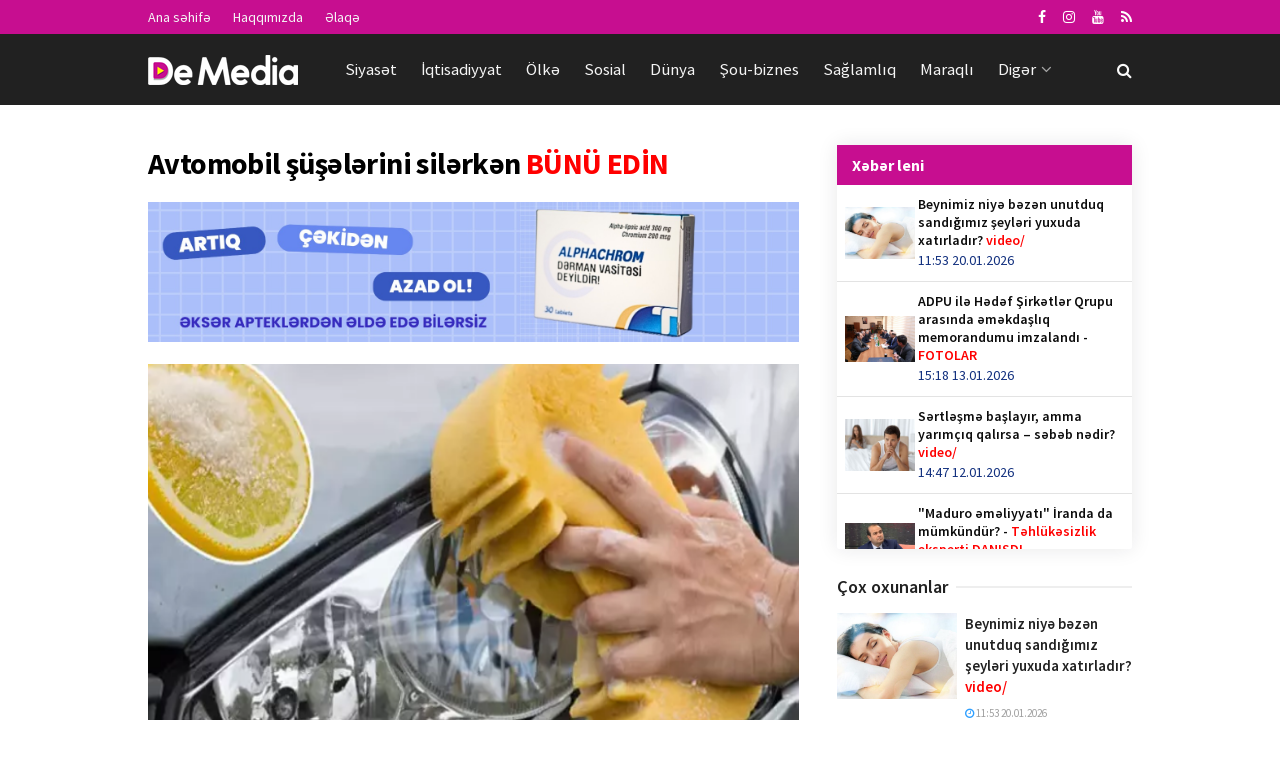

--- FILE ---
content_type: text/html; charset=utf-8
request_url: https://demedia.az/news/special/20798-avtomobil-suselerini-silerken
body_size: 17367
content:
<!doctype html>
<!--[if lt IE 7]>
<html class="no-js lt-ie9 lt-ie8 lt-ie7" lang="en-US"> <![endif]-->
<!--[if IE 7]>
<html class="no-js lt-ie9 lt-ie8" lang="en-US"> <![endif]-->
<!--[if IE 8]>
<html class="no-js lt-ie9" lang="en-US"> <![endif]-->
<!--[if IE 9]>
<html class="no-js lt-ie10" lang="en-US"> <![endif]-->
<!--[if gt IE 8]><!-->
<html class="no-js" lang="az" xmlns:fb="http://ogp.me/ns/fb#">
<!--<![endif]-->

<head>
    <base href="https://demedia.az/"/>
    <title>Avtomobil şüşələrini silərkən  BÜNÜ EDİN</title>
    <meta http-equiv="Content-Type" content="text/html; charset=UTF-8"/>
    <meta name='viewport' content='width=device-width, initial-scale=1, user-scalable=yes'/>
    <meta name="copyright" content="© 2018 NetService Azerbaijan | www.netservice.az"/>
    <meta http-equiv="Refresh" content="1800"/>
    <meta name="keywords" content="Avtomobil şüşələrini silərkən  BÜNÜ EDİN">
    <meta name="description" content="Avtomobil şüşələrini silərkən  BÜNÜ EDİN">
    <meta property="og:type" content="article"/>
    <meta property="og:title" content="Avtomobil şüşələrini silərkən  BÜNÜ EDİN"/>
    <meta property="og:description" content="Avtomobil şüşələrini silərkən  BÜNÜ EDİN"/>
    <meta property="og:url" content="https://demedia.az/news/special/20798-avtomobil-suselerini-silerken"/>
    <meta property="og:site_name" content="Demedia.az"/>
    <meta property="fb:app_id" content="338640950608933"/>
    <meta property="og:locale" content="az"/>
    <meta property="og:image" content="https://img.demedia.az/news/2023/11/photo_20798.png"/>
    <meta property="og:image:secure_url" content="https://img.demedia.az/news/2023/11/photo_20798.png"/>
            
    <link rel="shortcut icon" href="images/favicon.ico?v=2"/>
    <link rel="canonical" href="https://demedia.az/news/special/20798-avtomobil-suselerini-silerken"/>
    <link rel="shortlink" href="https://demedia.az/news/special/20798-avtomobil-suselerini-silerken"/>
    <meta name="theme-color" content="#ffffff">
    <meta name="msapplication-navbutton-color" content="#ffffff">
    <meta name="apple-mobile-web-app-status-bar-style" content="#ffffff">
    <script type="text/javascript">
        var jnews_ajax_url = '';
    </script>
    <link rel="alternate" type="application/rss+xml" title=" &raquo; Feed" href="https://cmn.demedia.az/rss"/>
    <!--[if lte IE 9]>
    <link rel="stylesheet" type="text/css" href="css/vc_lte_ie9.min.css" media="screen"><![endif]-->
    <link rel="stylesheet" href="css/bootstrap.min.css?v=1.0" type="text/css" media="all"/>
    <link rel="stylesheet" href="css/fonts.css" type="text/css" media="all"/>
    <link rel="stylesheet" href="css/main.css?v=1.5" type="text/css" media="all"/>
    <link rel="stylesheet" href="css/responsive.css" type="text/css" media="all"/>
    <!--    <link rel="stylesheet" href="css/frontend.css?v=0.6" type="text/css" media="all" />-->
    <link rel="stylesheet" href="css/owl.carousel.css" type="text/css" media="all"/>
    <link rel="stylesheet" href="css/owl.theme.css?v=2" type="text/css" media="all"/>
    <link rel="stylesheet" href="css/owl.transitions.css" type="text/css" media="all"/>
    <link rel="stylesheet" href="css/custom.css?v=1.5" type="text/css" media="all"/>
    <!--    <link rel="stylesheet" href="css/joverlayslider.css?v=1.0" type="text/css" media="all" />-->

    <script type="text/javascript" src="js/jquery-2.1.4.min.js"></script>
    <script type="text/javascript" src="js/carousel.js?v=5"></script>
    <script type="text/javascript" src="js/owl.carousel.min.js"></script>

    <!--FROM OLD-->
    <script src="js/jquery.mobile.custom.min.js"></script>
    <!--//FROM OLD-->
    <script type="text/javascript" src="js/custom.js?v=2.1"></script>

    <link rel="manifest" href="/manifest.json"/>

    <!-- Global site tag (gtag.js) - Google Analytics -->
    <script async src="https://www.googletagmanager.com/gtag/js?id=G-SBWGKQDQDS"></script>
    <script>
        window.dataLayer = window.dataLayer || [];
        function gtag(){dataLayer.push(arguments);}
        gtag('js', new Date());
        gtag('config', 'G-SBWGKQDQDS');
    </script>
		
	<script>
	window.digitalks=window.digitalks||new function(){var t=this;t._e=[],t._c={},t.config=function(c){var i;t._c=c,t._c.script_id?((i=document.createElement("script")).src="//data.digitalks.az/v1/scripts/"+t._c.script_id+"/track.js?&cb="+Math.random(),i.async=!0,document.head.appendChild(i)):console.error("digitalks: script_id cannot be empty!")};["track","identify"].forEach(function(c){t[c]=function(){t._e.push([c].concat(Array.prototype.slice.call(arguments,0)))}})};

	digitalks.config({
		script_id: "8ad778c1-8c3e-430a-887c-9cedf83bb9de",
		page_url: location.href,
		referrer: document.referrer
	})
	</script>

</head>

<body class="page jnews">
<div class="jeg_ad jeg_ad_top jnews_header_top_ads">
    <div class='ads-wrapper '></div>
</div>
<div class="jeg_viewport">
        <div class="jeg_header_wrapper">
    <div class="jeg_header_instagram_wrapper"></div>
    <div class="jeg_header normal">
        <div class="jeg_topbar jeg_container dark">
            <div class="container">
                <div class="jeg_nav_row">
                    <div class="jeg_nav_col jeg_nav_left jeg_nav_grow">
                        <div class="item_wrap jeg_nav_alignleft">
                            <div class="jeg_nav_item">
                                <ul class="jeg_menu jeg_top_menu">
                                    <li class="menu-item"><a href="/">Ana səhifə</a></li>
                                    <li class="menu-item"><a href="about">Haqqımızda</a></li>
                                    <li class="menu-item"><a href="contact">Əlaqə</a></li>
                                </ul>
                            </div>
                        </div>
                    </div>
                    <div class="jeg_nav_col jeg_nav_center jeg_nav_normal">
                        <div class="item_wrap jeg_nav_aligncenter"></div>
                    </div>
                    <div class="jeg_nav_col jeg_nav_right jeg_nav_normal">
                        <div class="item_wrap jeg_nav_alignright">
                            <div class="jeg_nav_item socials_widget jeg_social_icon_block nobg">
                                <a href="https://www.facebook.com/demedidemeresmi" target='_blank' class="jeg_facebook"><i
                                            class="fa fa-facebook"></i> </a>
                                <a href="https://www.instagram.com/demedia.az" target='_blank' class="jeg_instagram"><i
                                            class="fa fa-instagram"></i> </a>
                                <a href="https://www.youtube.com/channel/UCGV5OTpLL86QwseXYuY4xjA" target='_blank' class="jeg_instagram"><i
                                            class="fa fa-youtube"></i> </a>
                                <a href="https://cmn.demedia.az/rss" target='_blank' class="jeg_rss"><i
                                            class="fa fa-rss"></i> </a>
                            </div>
                        </div>
                    </div>
                </div>
            </div>
        </div>
        <div class="jeg_bottombar jeg_navbar jeg_container jeg_navbar_wrapper jeg_navbar_normal jeg_navbar_dark">
            <div class="container">
                <div class="jeg_nav_row">
                    <div class="jeg_nav_col jeg_nav_left jeg_nav_normal">
                        <div class="item_wrap jeg_nav_alignleft">
                            <div class="jeg_nav_item jeg_logo jeg_desktop_logo">
                                <a href="/" style="padding: 0 0 0 0;"><img src="images/logo.png?v=1"
                                                                           srcset="images/logo.png?v=1 1x, images/logo@2x.png?v=1 2x"
                                                                           alt="Demedia.az"></a>
                            </div>
                            <div class="jeg_nav_item jeg_mainmenu_wrap">
                                <ul class="jeg_menu jeg_main_menu jeg_menu_style_4">

                                    <!--                                    <li class="menu-item current-menu-ancestor"><a href="/">Home</a></li>-->
                                                                            <li class="menu-item jeg_megamenu ">
                                            <a href="news/politics">Siyasət</a></li>
                                                                            <li class="menu-item jeg_megamenu ">
                                            <a href="news/economy">İqtisadiyyat</a></li>
                                                                            <li class="menu-item jeg_megamenu ">
                                            <a href="news/country">Ölkə</a></li>
                                                                            <li class="menu-item jeg_megamenu ">
                                            <a href="news/social">Sosial</a></li>
                                                                            <li class="menu-item jeg_megamenu ">
                                            <a href="news/world">Dünya</a></li>
                                                                            <li class="menu-item jeg_megamenu ">
                                            <a href="news/show">Şou-biznes</a></li>
                                                                            <li class="menu-item jeg_megamenu ">
                                            <a href="news/health">Sağlamlıq</a></li>
                                                                            <li class="menu-item jeg_megamenu ">
                                            <a href="news/interesting">Maraqlı</a></li>
                                                                        <li class="menu-item"><a href="#">Digər</a>
                                        <ul class="sub-menu">
                                                                                            <li class="menu-item"><a
                                                            href="news/sport">İdman</a>
                                                </li>
                                                                                            <li class="menu-item"><a
                                                            href="news/tech">Texnologiya</a>
                                                </li>
                                                                                            <li class="menu-item"><a
                                                            href="news/tourism">Turizm</a>
                                                </li>
                                                                                            <li class="menu-item"><a
                                                            href="news/culture">Mədəniyyət</a>
                                                </li>
                                                                                            <li class="menu-item"><a
                                                            href="news/millitary">Hərbi</a>
                                                </li>
                                                                                            <li class="menu-item"><a
                                                            href="news/sience">Elm</a>
                                                </li>
                                                                                            <li class="menu-item"><a
                                                            href="news/astrology">Astrologiya</a>
                                                </li>
                                                                                            <li class="menu-item"><a
                                                            href="news/articles">Köşə</a>
                                                </li>
                                                                                            <li class="menu-item"><a
                                                            href="news/interview">Müsahibə</a>
                                                </li>
                                                                                            <li class="menu-item"><a
                                                            href="news/project">Layihə</a>
                                                </li>
                                                                                            <li class="menu-item"><a
                                                            href="news/special">Özəl</a>
                                                </li>
                                                                                    </ul>
                                    </li>
                                </ul>
                            </div>
                        </div>
                    </div>
                    <div class="jeg_nav_col jeg_nav_center jeg_nav_normal">
                        <div class="item_wrap jeg_nav_aligncenter"></div>
                    </div>
                    <div class="jeg_nav_col jeg_nav_right jeg_nav_grow">
                        <div class="item_wrap jeg_nav_alignright">
                            <div class="jeg_nav_item jeg_search_wrapper search_icon jeg_search_popup_expand">
                                <a href="#" class="jeg_search_toggle"><i class="fa fa-search"></i></a>
                                <form action="/" method="get" class="jeg_search_form" onsubmit="return false;">
                                    <input name="q" class="jeg_search_input" placeholder="Axtar..." type="text" value=""
                                           autocomplete="off">
                                    <button type="submit" class="jeg_search_button btn"><i class="fa fa-search"></i>
                                    </button>
                                </form>
                            </div>
                        </div>
                    </div>
                </div>
            </div>
        </div>
    </div>
</div>
<div class="jeg_header_sticky">
    <div class="sticky_blankspace"></div>
    <div class="jeg_header normal">
        <div class="jeg_container">
            <div data-mode="fixed"
                 class="jeg_stickybar jeg_navbar jeg_navbar_wrapper jeg_navbar_normal jeg_navbar_dark">
                <div class="container">
                    <div class="jeg_nav_row">
                        <div class="jeg_nav_col jeg_nav_left jeg_nav_grow">
                            <div class="item_wrap jeg_nav_alignleft">
                                <div class="jeg_nav_item jeg_mainmenu_wrap">
                                    <ul class="jeg_menu jeg_main_menu jeg_menu_style_4">
                                                                                    <li class="menu-item jeg_megamenu ">
                                                <a href="news/politics">Siyasət</a></li>
                                                                                    <li class="menu-item jeg_megamenu ">
                                                <a href="news/economy">İqtisadiyyat</a></li>
                                                                                    <li class="menu-item jeg_megamenu ">
                                                <a href="news/country">Ölkə</a></li>
                                                                                    <li class="menu-item jeg_megamenu ">
                                                <a href="news/social">Sosial</a></li>
                                                                                    <li class="menu-item jeg_megamenu ">
                                                <a href="news/world">Dünya</a></li>
                                                                                    <li class="menu-item jeg_megamenu ">
                                                <a href="news/show">Şou-biznes</a></li>
                                                                                    <li class="menu-item jeg_megamenu ">
                                                <a href="news/health">Sağlamlıq</a></li>
                                                                                    <li class="menu-item jeg_megamenu ">
                                                <a href="news/interesting">Maraqlı</a></li>
                                                                                    <li class="menu-item jeg_megamenu ">
                                                <a href="news/sport">İdman</a></li>
                                                                                <li class="menu-item"><a href="#">Digər</a>
                                            <ul class="sub-menu">
                                                                                                    <li class="menu-item ">
                                                        <a href="news/tech">Texnologiya</a></li>
                                                                                                    <li class="menu-item ">
                                                        <a href="news/tourism">Turizm</a></li>
                                                                                                    <li class="menu-item ">
                                                        <a href="news/culture">Mədəniyyət</a></li>
                                                                                                    <li class="menu-item ">
                                                        <a href="news/millitary">Hərbi</a></li>
                                                                                                    <li class="menu-item ">
                                                        <a href="news/sience">Elm</a></li>
                                                                                                    <li class="menu-item ">
                                                        <a href="news/astrology">Astrologiya</a></li>
                                                                                                    <li class="menu-item ">
                                                        <a href="news/articles">Köşə</a></li>
                                                                                                    <li class="menu-item ">
                                                        <a href="news/interview">Müsahibə</a></li>
                                                                                                    <li class="menu-item ">
                                                        <a href="news/project">Layihə</a></li>
                                                                                                    <li class="menu-item __current-menu-item">
                                                        <a href="news/special">Özəl</a></li>
                                                                                            </ul>
                                        </li>
                                    </ul>
                                </div>
                            </div>
                        </div>
                        <div class="jeg_nav_col jeg_nav_center jeg_nav_normal">
                            <div class="item_wrap jeg_nav_aligncenter"></div>
                        </div>
                        <div class="jeg_nav_col jeg_nav_right jeg_nav_normal">
                            <div class="item_wrap jeg_nav_alignright">
                                <div class="jeg_nav_item socials_widget jeg_social_icon_block nobg">
                                    <a href="https://www.facebook.com/demedidemeresmi" target='_blank' class="jeg_facebook"><i
                                                class="fa fa-facebook"></i> </a>
                                    <a href="https://www.instagram.com/demedia.az" target='_blank' class="jeg_instagram"><i
                                                class="fa fa-instagram"></i> </a>
                                    <a href="https://cmn.demedia.az/rss" target='_blank' class="jeg_rss"><i
                                                class="fa fa-rss"></i> </a>
                                </div>
                                <div class="jeg_separator separator4"></div>
                                <div class="jeg_nav_item jeg_search_wrapper search_icon jeg_search_popup_expand"><a
                                            href="#" class="jeg_search_toggle"><i class="fa fa-search"></i></a>
                                    <form action="/" method="get" class="jeg_search_form" onsubmit="return false">
                                        <input name="q" class="jeg_search_input" placeholder="Axtar..." type="text"
                                               value="" autocomplete="off">
                                        <button type="button" class="jeg_search_button btn"><i class="fa fa-search"></i>
                                        </button>
                                    </form>
                                </div>
                            </div>
                        </div>
                    </div>
                </div>
            </div>
        </div>
    </div>
</div>
<div class="jeg_navbar_mobile_wrapper">
    <div class="jeg_navbar_mobile" data-mode="scroll">
                <div class="jeg_mobile_bottombar jeg_mobile_midbar jeg_container dark">
            <div class="container">
                <div class="jeg_nav_row">
                    <div class="jeg_nav_col jeg_nav_left jeg_nav_normal">
                        <div class="item_wrap jeg_nav_alignleft">
                            <div class="jeg_nav_item"><a href="#" class="toggle_btn jeg_mobile_toggle"><i
                                            class="fa fa-bars"></i></a></div>
                        </div>
                    </div>
                    <div class="jeg_nav_col jeg_nav_center jeg_nav_grow">
                        <div class="item_wrap jeg_nav_aligncenter">
                            <div class="jeg_nav_item jeg_mobile_logo">
                                <a href="/"><img src="images/logo.png?v=1"
                                                 srcset="images/logo.png?v=1 1x, images/logo@2x.png?v=1 2x"
                                                 alt="Demedia.az"></a>
                            </div>
                        </div>
                    </div>
                    <div class="jeg_nav_col jeg_nav_right jeg_nav_normal">
                        <div class="item_wrap jeg_nav_alignright">
                            <div class="jeg_nav_item jeg_search_wrapper jeg_search_popup_expand"><a href="#"
                                                                                                    class="jeg_search_toggle"><i
                                            class="fa fa-search"></i></a>
                                <form action="/" method="get" class="jeg_search_form" onsubmit="return false;">
                                    <input name="q" class="jeg_search_input" placeholder="Axtar..." type="text" value=""
                                           autocomplete="off">
                                    <button type="submit" class="jeg_search_button btn"><i class="fa fa-search"></i>
                                    </button>
                                </form>
                            </div>
                        </div>
                    </div>
                </div>
            </div>
        </div>
    </div>
    <div class="sticky_blankspace" style="height: 60px;"></div>
</div>


    <div class="jeg_main">
    <div class="jeg_container">
        <div class="jeg_content">
            <!--<div class="jeg_vc_content"> </div>-->

            <div class="container">
                                    <div class="row">
                        <div class="jeg_main_content col-md-8 col-xs-12">
                            <style>

    .radius {
        position: relative;
        border-radius: 3px;
        -moz-border-radius: 3px;
        -webkit-border-radius: 3px;
    }

    /*============================================================================*\
       + Page
    /*============================================================================*/

    .puerto-box {
        background-color: #FFF;
        padding: 24px;
        border: 1px solid #E7E7E7;
    }

    .puerto-box .puerto-footer {
        padding-top: 15px;
    }

    .puerto-body h3.title {
        margin: 0 0 24px;
    }


    /*============================================================================*\
       + Page: Poll
    /*============================================================================*/

    .poll-page .puerto-box {
        padding: 0;
    }

    .poll-page .puerto-box .d-table {
        height: 68px;
    }

    /* Footer */
    .poll-page .puerto-box .puerto-footer {
        border-top: 1px solid #F7F7F7;
        margin-top: 15px;
        padding-top: 12px;
    }

    /* Thumb */
    .poll-thumb {
        overflow: hidden;
        float: left;
        width: 52px;
        height: 52px;
        margin-right: 12px;
    }

    .poll-thumb img {
        width: 100%;
        min-height: 52px;
    }


    /*============================================================================*\
       + Progress Bars
    /*============================================================================*/

    .puerto-bars {
        position: relative;
        padding-bottom: 0px;
        margin-bottom: 15px;
    }

    .puerto-bars div {
        margin-bottom: 15px;
        background: #e9e5e2;
        height: 38px;
    }

    .puerto-bars div h3 {
        position: relative;
        top: -8px;
        left: 6px;
        padding: 2px 10px;
        font-size: 15px;
        font-weight: normal;
        color: #FFF;
        background: rgba(0, 0, 0, 0.33);
        display: inline-block;
    }

    .puerto-bars div small {
        position: relative;
        top: -9px;
        left: 0px;
        padding: 3px 10px;
        font-size: 14px;
        color: #FFF;
        text-shadow: 2px 2px 4px rgba(0,0,0,0.6);
    }

    .puerto-bars div span {
        height: 38px;
        position: absolute;
    }

    .puerto-bars div button {
        border: 0;
        background: #000;
        padding: 0 10px;
        position: absolute;
        right: 3px;
        top: 6px;
        border-radius: 4px;
        height: 26px;
        line-height: 26px;
    }

    .puerto-bars div button:hover {
        background: #d90707;
    }

    /* ==========================================================================
       PAGES styles
       ========================================================================== */


    /* Color 4 */
    #bar-color-menu #ui-id-4,
    .clr-4,
    .color-4 .bar,
    .color-4 input[type=submit],
    .color-4 button{
        background-color: #d90707;
    }

    .color-4 .prt-group p i {
        color: #d90707;
    }

    /* End Color 4 */

    #voteResult {
        position: fixed;
        top: 40%;
        left: 40%;
        width: 300px;
        padding: 10px 20px;
        background: #d14641;
        color: #fff;
        text-align: center;
        right: 50%;
        z-index: 999999;
        border-radius: 10px;
        display: none;
        -webkit-box-shadow: 6px 6px 5px 0px rgba(50, 50, 50, 0.75);
        -moz-box-shadow: 6px 6px 5px 0px rgba(50, 50, 50, 0.75);
        box-shadow: 6px 6px 5px 0px rgba(50, 50, 50, 0.75);
        border: 1px solid #fff;
        font-weight: bold;
    }

</style>

<script type="text/javascript">
    $(function () {

        $(document).on('click', '.vote', function () {
            var news_id = $(this).attr('data-news-id');
            var poll_id = $(this).attr('data-poll-id');
            var answer_id = $(this).attr('data-answer-id');
            var dataString = 'action=poll&news_id=' + news_id + '&poll_id=' + poll_id + '&answer_id=' + answer_id;
            var parent = $(this);

            $.ajax({
                type: "POST",
                url: "ajax.php",
                data: dataString,
                cache: false,

                success: function (result) {
                    var json = $.parseJSON(result);
                    if (json.is_voted == '1') {
                        //alert('Siz artıq səs vermisiniz');
                        $('#voteResult').html('Siz artıq səs vermisiniz').show().delay(1000).fadeOut('slow');
                    } else {
                        parent.fadeIn(200).addClass('active');
                        //$('#res' + id).html(json.vote_count + ' səs');
                        $('#voteResult').html('Səsiniz qəbul olundu. Təşəkkür edirik!').show().delay(1000).fadeOut('slow');
                        $('.poll-area').html(json.content);
                    }
                }
            });
            return false;
        });
    });

</script>
<style>
    #ajax-load-more .alm-btn-wrap .loadmore{
        font-size: 18px;
        font-weight: 700;
        border-radius: 0;
        text-align: center;
        text-transform: uppercase;
        color: #000;
        text-decoration: none;
        padding: 15px;
        transition: .2s ease;
        background: 0 0;
        border: none;
        display: block;
        width: 100%;
        outline: none!important;
        cursor: pointer!important;
        background: #ccc;
    }
</style>
<div class="jeg_share_top_container"></div>
<div id="ajax-load-more" class="ajax-load-more-wrap default alm-layouts" data-id="redaktor2019" data-alm-id="" data-canonical-url="https://demedia.az/news/special/20798-avtomobil-suselerini-silerken" data-slug="" data-post-id="20798" data-localized="ajax_load_more_redaktor2019_vars">
    <div aria-live="polite" class="alm-listing alm-ajax archive-list-ajax" data-single-post="true" data-single-post-id="20798" data-single-post-order="previous" data-single-post-taxonomy="22" data-single-post-title-template="{post-title} - {site-title}" data-single-post-site-title="" data-single-post-site-tagline="tag1, tag2, tag3" data-single-post-scroll="false" data-single-post-scrolltop="30" data-single-post-controls="1" data-single-post-pageview="true" data-container-type="div" data-repeater="default" data-theme-repeater="special" data-post-type="post" data-order="DESC" data-orderby="date" data-offset="0" data-posts-per-page="1" data-scroll="true" data-scroll-distance="100" data-max-pages="0" data-pause-override="false" data-pause="false" data-button-label="NÖVBƏTİ XƏBƏR" data-button-loading-label="YÜKLƏNİR..." data-transition="fade" data-images-loaded="false">
        <div class="alm-reveal alm-single-post post-20798" data-url="https://demedia.az/news/special/20798-avtomobil-suselerini-silerken" data-title="Avtomobil şüşələrini silərkən  BÜNÜ EDİN" data-id="20798" data-page="0">
            
<!-- Global site tag (gtag.js) - Google Analytics -->
<script async src="https://www.googletagmanager.com/gtag/js?id=G-SBWGKQDQDS"></script>
<script>
  window.dataLayer = window.dataLayer || [];
  function gtag(){dataLayer.push(arguments);}
  gtag('js', new Date());

  gtag('config', 'G-SBWGKQDQDS');
</script>
<script>
window.digitalks=window.digitalks||new function(){var t=this;t._e=[],t._c={},t.config=function(c){var i;t._c=c,t._c.script_id?((i=document.createElement("script")).src="//data.digitalks.az/v1/scripts/"+t._c.script_id+"/track.js?&cb="+Math.random(),i.async=!0,document.head.appendChild(i)):console.error("digitalks: script_id cannot be empty!")};["track","identify"].forEach(function(c){t[c]=function(){t._e.push([c].concat(Array.prototype.slice.call(arguments,0)))}})};

digitalks.config({
	script_id: "8ad778c1-8c3e-430a-887c-9cedf83bb9de",
	page_url: location.href,
	referrer: document.referrer
})
</script>
    <div class="entry-content">
        <div class="content-inner "><h1>Avtomobil şüşələrini silərkən  <font color='red'>BÜNÜ EDİN</font></h1>

<img src="/adv/alphachrom.jpeg" />
<br/>
<br/>

            <figure class="wp-caption">
                <img class="size-full" src="https://img.demedia.az/news/2023/11/photo_20798.png" width="750" height="536" srcset="https://img.demedia.az/news/2023/11/photo_20798.png 750w, https://img.demedia.az/news/2023/11/photo_20798.png 120w, https://img.demedia.az/news/2023/11/photo_20798.png 350w" sizes="(max-width: 750px) 100vw, 750px" style="width: 100%" />
            </figure>
            <div class="news-meta">
                <div class="row">
                    <div class="col-lg-6 col-xs-4">
                        <a href="news/special">Özəl</a>
                    </div>
                    <div class="col-lg-6 col-xs-8" style="text-align: right">
                        <i class="fa fa-calendar"></i>&nbsp;20:02 16.11.2023
                        &nbsp;&nbsp;
                        <i class="fa fa-eye"></i>&nbsp;846
                    </div>
                </div>
            </div><p><strong>Avtomobilin faralarının saralması bir çox insanı narahat edə bilər. Zamanla çirkli görünən farları təmizləmək üçün evdə hazırlaya biləcəyiniz asan bir qarışıq var.</strong></p>

<p><a href="//demedia.az/" target="_blank">Demedia.az</a> xəbər verir ki, avtomobil sahibləri avtomobillərin təmizlənməsinə xüsusilə həssasdırlar. Bəzi insanlar üçün çox vacib olan avtomobil baxımının ən həssas nöqtələrindən biri də farlardır. Zamanla sarıya başlayan faralar avtomobili çirkli və ya köhnə göstərə bilər.</p>

<p>Avtomobilin faraları saralmağa başlayanda bu, gələcəkdə sürücüləri çətin vəziyyətə sala biləcək bir vəziyyətə çevrilir. Bu sarılıq görmə qabiliyyətini məhdudlaşdıra bilər. Lazımi təmir edilmədikdə, zamanla funksiyasını itirə bilər.</p>

<p>Mətbəxdə hər zaman mövcud olan limon və şəkər dueti avtomobil farlarının saralması problemini aradan qaldıra bilər. Limonu yarıya bölüb şəkər tozuna batırıb, sonra faralara çəkə bilərsiniz. Onu yaxşıca ovuşdurduqdan sonra rənginin açılmağa başladığını görəcəksiniz. Avtomobili təmizləyərkən bu prosesi təkrarlaya bilərsiniz.</p>

<p>Faraların sararması üçün fərqli bir proses zımpara istifadə etməkdir. Çoxları bunun avtomobilə zərər verəcəyini düşünsə də, bu proses üçün uyğun zımparalar var. Zımpara kağızının sərt quruluşu farların ilk günkü kimi parlaq olmasını təmin edir.</p>

<p>Avtomobilin deformasiyaya uğramasının qarşısını almaq üçün 1500 və ya daha yüksək nömrəli zımpara seçməlisiniz. Fara sahəsini maskalama lenti ilə bağladıqdan sonra zımpara çəkə bilərsiniz.</p>

<p>Avtomobili sarı ləkələrdən və kirdən təmizləmək üçün zımpara kağızını islatmaqla başlayın. Faraların üzərindən su keçirsəniz, təmizləmə asanlaşacaq. Fara səthini çox təzyiq etmədən qumlayın.</p>

<p><strong>Aysun / <a href="//demedia.az/" target="_blank">Demedia.az</a></strong></p>
<div class="jeg_share_bottom_container"></div>
        </div>
    </div>
    
                <!-- Go to www.addthis.com/dashboard to customize your tools -->
                <div class="addthis_sharing_toolbox"></div>
                <br/><br/><br/>
            
            <!--<div class="jeg_ad jeg_article jnews_content_top_ads">
                <div class='ads-wrapper '>
                </div>
            </div>-->

            
        </div>
    </div>

    <div class="alm-btn-wrap" style="visibility: hidden;">
        <button class="alm-load-more-btn more loadmore" rel="next">NÖVBƏTİ XƏBƏR</button>
    </div>
</div>

<script type="0df0e057df136829d43be33a-text/javascript">
/*
<![CDATA[ */
var mystickyside_name = {"mystickyside_string":".jeg_sidebar","mystickyside_content_string":".jeg_main_content","mystickyside_margin_top_string":"90","mystickyside_margin_bot_string":"0","mystickyside_update_sidebar_height_string":"","mystickyside_min_width_string":"0"};
/* ]]> */

</script>
<script type="0df0e057df136829d43be33a-text/javascript" src='js/sticky.js'></script>
<script type="0df0e057df136829d43be33a-text/javascript">
/*
<![CDATA[ */
var alm_localize = {"ajaxurl":"ajax-more.php","restapi":{"active":false,"url":"","namespace":"ajaxloadmore"},"alm_nonce":"c218d5a697","pluginurl":"ajax1.php","scrolltop":"true","speed":"250","results_text":"Displaying page {num} of {total}.","no_results_text":"No results found."};
var ajax_load_more_redaktor2019_vars = {"id":"redaktor2019"};
/* ]]> */

</script>
<script type="0df0e057df136829d43be33a-text/javascript" src='js/ajax-load-more.min.js'></script>
<script type="0df0e057df136829d43be33a-text/javascript" src='js/alm-single-posts.min.js'></script>
<script src="js/rocket-loader.min.js" data-cf-settings="0df0e057df136829d43be33a-|49" defer=""></script>                        </div>
                        <div class="jeg_sidebar left __jeg_sticky_sidebar col-sm-4 hidden-xs">
                            
    <div class="lentblock">
        <div class="block-heading">
            <h4>Xəbər leni</h4>
        </div>
        <div class="lentblock-body">

                            <a href="news/special/30135-beynimiz-niye-bezen-unutduq-sandigimiz-seyleri-yuxuda-xatirladir">
                    <div class="row">
                        <div class="col-md-3 lentblock-left">
                            <img width="70" height="50" src="images/empty.png" class="lazyload"
                                 alt="Beynimiz niyə bəzən unutduq sandığımız şeyləri yuxuda xatırladır? video/" data-src="https://img.demedia.az/news/2026/01/photo_30135.jpg"
                                 data-sizes="auto"
                                 data-srcset="https://img.demedia.az/news/2026/01/photo_30135.jpg 120w, https://img.demedia.az/news/2026/01/photo_30135.jpg 350w, https://img.demedia.az/news/2026/01/photo_30135.jpg 750w, https://img.demedia.az/news/2026/01/photo_30135.jpg 1140w"
                                 data-expand="700">
                        </div>
                        <div class="col-md-9">
                            <div class="lentblock-right">
                                <p>Beynimiz niyə bəzən unutduq sandığımız şeyləri yuxuda xatırladır? <font color='red'>video/</font></p>
                                <!--<div class="play-camera">-->
                                <!--<span><i class="fa fa-camera" aria-hidden="true"></i></span>-->
                                <!--</div>-->
                                <span>11:53 20.01.2026</span>
                            </div>
                        </div>
                    </div>
                </a>
                            <a href="news/country/30134-adpu-ile-hedef-sirketler-qrupu-arasinda-emekdasliq-memorandumu-imzalandi">
                    <div class="row">
                        <div class="col-md-3 lentblock-left">
                            <img width="70" height="50" src="images/empty.png" class="lazyload"
                                 alt="ADPU ilə Hədəf Şirkətlər Qrupu arasında əməkdaşlıq  memorandumu imzalandı -  FOTOLAR" data-src="https://img.demedia.az/news/2026/01/photo_30134.jpg"
                                 data-sizes="auto"
                                 data-srcset="https://img.demedia.az/news/2026/01/photo_30134.jpg 120w, https://img.demedia.az/news/2026/01/photo_30134.jpg 350w, https://img.demedia.az/news/2026/01/photo_30134.jpg 750w, https://img.demedia.az/news/2026/01/photo_30134.jpg 1140w"
                                 data-expand="700">
                        </div>
                        <div class="col-md-9">
                            <div class="lentblock-right">
                                <p>ADPU ilə Hədəf Şirkətlər Qrupu arasında əməkdaşlıq  memorandumu imzalandı -  <font color='red'>FOTOLAR</font></p>
                                <!--<div class="play-camera">-->
                                <!--<span><i class="fa fa-camera" aria-hidden="true"></i></span>-->
                                <!--</div>-->
                                <span>15:18 13.01.2026</span>
                            </div>
                        </div>
                    </div>
                </a>
                            <a href="news/special/30133-sertlesme-baslayir-amma-yarimciq-qalirsa-sebeb-nedir">
                    <div class="row">
                        <div class="col-md-3 lentblock-left">
                            <img width="70" height="50" src="images/empty.png" class="lazyload"
                                 alt="Sərtləşmə başlayır, amma yarımçıq qalırsa – səbəb nədir? video/" data-src="https://img.demedia.az/news/2026/01/photo_30133.jpg"
                                 data-sizes="auto"
                                 data-srcset="https://img.demedia.az/news/2026/01/photo_30133.jpg 120w, https://img.demedia.az/news/2026/01/photo_30133.jpg 350w, https://img.demedia.az/news/2026/01/photo_30133.jpg 750w, https://img.demedia.az/news/2026/01/photo_30133.jpg 1140w"
                                 data-expand="700">
                        </div>
                        <div class="col-md-9">
                            <div class="lentblock-right">
                                <p>Sərtləşmə başlayır, amma yarımçıq qalırsa – səbəb nədir? <font color='red'>video/</font></p>
                                <!--<div class="play-camera">-->
                                <!--<span><i class="fa fa-camera" aria-hidden="true"></i></span>-->
                                <!--</div>-->
                                <span>14:47 12.01.2026</span>
                            </div>
                        </div>
                    </div>
                </a>
                            <a href="news/politics/30132-maduro-emeliyyati-iranda-da-mumkundur">
                    <div class="row">
                        <div class="col-md-3 lentblock-left">
                            <img width="70" height="50" src="images/empty.png" class="lazyload"
                                 alt="&quot;Maduro əməliyyatı&quot; İranda da mümkündür? -  Təhlükəsizlik eksperti DANIŞDI" data-src="https://img.demedia.az/news/2026/01/photo_30132.png?v=MjAyNi0wMS0wOSAxMToxNTozMQ=="
                                 data-sizes="auto"
                                 data-srcset="https://img.demedia.az/news/2026/01/photo_30132.png?v=MjAyNi0wMS0wOSAxMToxNTozMQ== 120w, https://img.demedia.az/news/2026/01/photo_30132.png?v=MjAyNi0wMS0wOSAxMToxNTozMQ== 350w, https://img.demedia.az/news/2026/01/photo_30132.png?v=MjAyNi0wMS0wOSAxMToxNTozMQ== 750w, https://img.demedia.az/news/2026/01/photo_30132.png?v=MjAyNi0wMS0wOSAxMToxNTozMQ== 1140w"
                                 data-expand="700">
                        </div>
                        <div class="col-md-9">
                            <div class="lentblock-right">
                                <p>"Maduro əməliyyatı" İranda da mümkündür? -  <font color='red'>Təhlükəsizlik eksperti DANIŞDI</font></p>
                                <!--<div class="play-camera">-->
                                <!--<span><i class="fa fa-camera" aria-hidden="true"></i></span>-->
                                <!--</div>-->
                                <span>11:13 09.01.2026</span>
                            </div>
                        </div>
                    </div>
                </a>
                            <a href="news/country/30131-azerbaycanli-ekspertlerin-meqalesi-yale-journal-da-yayimlandi">
                    <div class="row">
                        <div class="col-md-3 lentblock-left">
                            <img width="70" height="50" src="images/empty.png" class="lazyload"
                                 alt="Azərbaycanlı ekspertlərin məqaləsi Yale Journal-da yayımlandı" data-src="https://img.demedia.az/news/2026/01/photo_30131.jpg"
                                 data-sizes="auto"
                                 data-srcset="https://img.demedia.az/news/2026/01/photo_30131.jpg 120w, https://img.demedia.az/news/2026/01/photo_30131.jpg 350w, https://img.demedia.az/news/2026/01/photo_30131.jpg 750w, https://img.demedia.az/news/2026/01/photo_30131.jpg 1140w"
                                 data-expand="700">
                        </div>
                        <div class="col-md-9">
                            <div class="lentblock-right">
                                <p>Azərbaycanlı ekspertlərin məqaləsi Yale Journal-da yayımlandı</p>
                                <!--<div class="play-camera">-->
                                <!--<span><i class="fa fa-camera" aria-hidden="true"></i></span>-->
                                <!--</div>-->
                                <span>16:32 07.01.2026</span>
                            </div>
                        </div>
                    </div>
                </a>
                            <a href="news/special/30130-serebral-iflic-olan-usaginiz-varsa-izleyin">
                    <div class="row">
                        <div class="col-md-3 lentblock-left">
                            <img width="70" height="50" src="images/empty.png" class="lazyload"
                                 alt="SEREBRAL İFLİC olan uşağınız varsa, İZLƏYİN! video/" data-src="https://img.demedia.az/news/2026/01/photo_30130.jpg"
                                 data-sizes="auto"
                                 data-srcset="https://img.demedia.az/news/2026/01/photo_30130.jpg 120w, https://img.demedia.az/news/2026/01/photo_30130.jpg 350w, https://img.demedia.az/news/2026/01/photo_30130.jpg 750w, https://img.demedia.az/news/2026/01/photo_30130.jpg 1140w"
                                 data-expand="700">
                        </div>
                        <div class="col-md-9">
                            <div class="lentblock-right">
                                <p>SEREBRAL İFLİC olan uşağınız varsa, İZLƏYİN! <font color='red'>video/</font></p>
                                <!--<div class="play-camera">-->
                                <!--<span><i class="fa fa-camera" aria-hidden="true"></i></span>-->
                                <!--</div>-->
                                <span>16:12 06.01.2026</span>
                            </div>
                        </div>
                    </div>
                </a>
                            <a href="news/special/30129-bu-virusdan-xeberdar-olun-hpv-nedir-ve-nece-yayilir">
                    <div class="row">
                        <div class="col-md-3 lentblock-left">
                            <img width="70" height="50" src="images/empty.png" class="lazyload"
                                 alt="Bu virusdan xəbərdar olun: HPV nədir və necə yayılır? video/" data-src="https://img.demedia.az/news/2025/12/photo_30129.jpg"
                                 data-sizes="auto"
                                 data-srcset="https://img.demedia.az/news/2025/12/photo_30129.jpg 120w, https://img.demedia.az/news/2025/12/photo_30129.jpg 350w, https://img.demedia.az/news/2025/12/photo_30129.jpg 750w, https://img.demedia.az/news/2025/12/photo_30129.jpg 1140w"
                                 data-expand="700">
                        </div>
                        <div class="col-md-9">
                            <div class="lentblock-right">
                                <p>Bu virusdan xəbərdar olun: HPV nədir və necə yayılır? <font color='red'>video/</font></p>
                                <!--<div class="play-camera">-->
                                <!--<span><i class="fa fa-camera" aria-hidden="true"></i></span>-->
                                <!--</div>-->
                                <span>15:09 15.12.2025</span>
                            </div>
                        </div>
                    </div>
                </a>
                            <a href="news/country/30128-bakida-iii-tehsil-menecerleri-forumu-kecirilecek">
                    <div class="row">
                        <div class="col-md-3 lentblock-left">
                            <img width="70" height="50" src="images/empty.png" class="lazyload"
                                 alt="Bakıda III Təhsil Menecerləri Forumu keçiriləcək  " data-src="https://img.demedia.az/news/2025/12/photo_30128.jpg"
                                 data-sizes="auto"
                                 data-srcset="https://img.demedia.az/news/2025/12/photo_30128.jpg 120w, https://img.demedia.az/news/2025/12/photo_30128.jpg 350w, https://img.demedia.az/news/2025/12/photo_30128.jpg 750w, https://img.demedia.az/news/2025/12/photo_30128.jpg 1140w"
                                 data-expand="700">
                        </div>
                        <div class="col-md-9">
                            <div class="lentblock-right">
                                <p>Bakıda III Təhsil Menecerləri Forumu keçiriləcək  </p>
                                <!--<div class="play-camera">-->
                                <!--<span><i class="fa fa-camera" aria-hidden="true"></i></span>-->
                                <!--</div>-->
                                <span>12:56 15.12.2025</span>
                            </div>
                        </div>
                    </div>
                </a>
                            <a href="news/country/30127-bakida-turan-balabilge-akademiyasi-tesis-olunub-foto">
                    <div class="row">
                        <div class="col-md-3 lentblock-left">
                            <img width="70" height="50" src="images/empty.png" class="lazyload"
                                 alt="Bakıda “Turan Balabilgə Akademiyası” təsis olunub - FOTO" data-src="https://img.demedia.az/news/2025/12/photo_30127.jpg"
                                 data-sizes="auto"
                                 data-srcset="https://img.demedia.az/news/2025/12/photo_30127.jpg 120w, https://img.demedia.az/news/2025/12/photo_30127.jpg 350w, https://img.demedia.az/news/2025/12/photo_30127.jpg 750w, https://img.demedia.az/news/2025/12/photo_30127.jpg 1140w"
                                 data-expand="700">
                        </div>
                        <div class="col-md-9">
                            <div class="lentblock-right">
                                <p>Bakıda “Turan Balabilgə Akademiyası” təsis olunub - FOTO</p>
                                <!--<div class="play-camera">-->
                                <!--<span><i class="fa fa-camera" aria-hidden="true"></i></span>-->
                                <!--</div>-->
                                <span>18:29 08.12.2025</span>
                            </div>
                        </div>
                    </div>
                </a>
                            <a href="news/special/30126-hidronefroz-usaqlarda-en-cox-rast-gelinen-boyrek-problemi">
                    <div class="row">
                        <div class="col-md-3 lentblock-left">
                            <img width="70" height="50" src="images/empty.png" class="lazyload"
                                 alt="Hidronefroz – uşaqlarda ən çox rast gəlinən böyrək problemi video/" data-src="https://img.demedia.az/news/2025/12/photo_30126.jpg"
                                 data-sizes="auto"
                                 data-srcset="https://img.demedia.az/news/2025/12/photo_30126.jpg 120w, https://img.demedia.az/news/2025/12/photo_30126.jpg 350w, https://img.demedia.az/news/2025/12/photo_30126.jpg 750w, https://img.demedia.az/news/2025/12/photo_30126.jpg 1140w"
                                 data-expand="700">
                        </div>
                        <div class="col-md-9">
                            <div class="lentblock-right">
                                <p>Hidronefroz – uşaqlarda ən çox rast gəlinən böyrək problemi <font color='red'>video/</font></p>
                                <!--<div class="play-camera">-->
                                <!--<span><i class="fa fa-camera" aria-hidden="true"></i></span>-->
                                <!--</div>-->
                                <span>13:01 08.12.2025</span>
                            </div>
                        </div>
                    </div>
                </a>
                            <a href="news/special/30125-tese-ve-mikrotese-nedir">
                    <div class="row">
                        <div class="col-md-3 lentblock-left">
                            <img width="70" height="50" src="images/empty.png" class="lazyload"
                                 alt="Tese və mikrotese nədir? video/" data-src="https://img.demedia.az/news/2025/12/photo_30125.jpg"
                                 data-sizes="auto"
                                 data-srcset="https://img.demedia.az/news/2025/12/photo_30125.jpg 120w, https://img.demedia.az/news/2025/12/photo_30125.jpg 350w, https://img.demedia.az/news/2025/12/photo_30125.jpg 750w, https://img.demedia.az/news/2025/12/photo_30125.jpg 1140w"
                                 data-expand="700">
                        </div>
                        <div class="col-md-9">
                            <div class="lentblock-right">
                                <p>Tese və mikrotese nədir? <font color='red'>video/</font></p>
                                <!--<div class="play-camera">-->
                                <!--<span><i class="fa fa-camera" aria-hidden="true"></i></span>-->
                                <!--</div>-->
                                <span>16:06 01.12.2025</span>
                            </div>
                        </div>
                    </div>
                </a>
                            <a href="news/country/30124-balakenin-yeni-icra-bascisinin-ilk-isi">
                    <div class="row">
                        <div class="col-md-3 lentblock-left">
                            <img width="70" height="50" src="images/empty.png" class="lazyload"
                                 alt="Balakənin yeni icra başçısının ilk işi -  Rayonun loqosunu təsis edir" data-src="https://img.demedia.az/news/2025/11/photo_30124.jpg?v=MjAyNS0xMS0yOCAxNjoyMzo1NA=="
                                 data-sizes="auto"
                                 data-srcset="https://img.demedia.az/news/2025/11/photo_30124.jpg?v=MjAyNS0xMS0yOCAxNjoyMzo1NA== 120w, https://img.demedia.az/news/2025/11/photo_30124.jpg?v=MjAyNS0xMS0yOCAxNjoyMzo1NA== 350w, https://img.demedia.az/news/2025/11/photo_30124.jpg?v=MjAyNS0xMS0yOCAxNjoyMzo1NA== 750w, https://img.demedia.az/news/2025/11/photo_30124.jpg?v=MjAyNS0xMS0yOCAxNjoyMzo1NA== 1140w"
                                 data-expand="700">
                        </div>
                        <div class="col-md-9">
                            <div class="lentblock-right">
                                <p>Balakənin yeni icra başçısının ilk işi -  <font color='red'>Rayonun loqosunu təsis edir</font></p>
                                <!--<div class="play-camera">-->
                                <!--<span><i class="fa fa-camera" aria-hidden="true"></i></span>-->
                                <!--</div>-->
                                <span>16:18 28.11.2025</span>
                            </div>
                        </div>
                    </div>
                </a>
                            <a href="news/special/30123-sidikde-yanma-agri-narahatliq-prostat-xeberdarligi-ola-biler">
                    <div class="row">
                        <div class="col-md-3 lentblock-left">
                            <img width="70" height="50" src="images/empty.png" class="lazyload"
                                 alt="Sidikdə yanma, ağrı, narahatlıq – prostat xəbərdarlığı ola bilər? video/" data-src="https://img.demedia.az/news/2025/11/photo_30123.jpg"
                                 data-sizes="auto"
                                 data-srcset="https://img.demedia.az/news/2025/11/photo_30123.jpg 120w, https://img.demedia.az/news/2025/11/photo_30123.jpg 350w, https://img.demedia.az/news/2025/11/photo_30123.jpg 750w, https://img.demedia.az/news/2025/11/photo_30123.jpg 1140w"
                                 data-expand="700">
                        </div>
                        <div class="col-md-9">
                            <div class="lentblock-right">
                                <p>Sidikdə yanma, ağrı, narahatlıq – prostat xəbərdarlığı ola bilər? <font color='red'>video/</font></p>
                                <!--<div class="play-camera">-->
                                <!--<span><i class="fa fa-camera" aria-hidden="true"></i></span>-->
                                <!--</div>-->
                                <span>15:24 24.11.2025</span>
                            </div>
                        </div>
                    </div>
                </a>
                            <a href="news/special/30122-epilepsiyanin-en-cetin-formalarindan-biri-alin-payi-epilepsiyasi">
                    <div class="row">
                        <div class="col-md-3 lentblock-left">
                            <img width="70" height="50" src="images/empty.png" class="lazyload"
                                 alt="Epilepsiyanın ən çətin formalarından biri – alın payı epilepsiyası video/" data-src="https://img.demedia.az/news/2025/11/photo_30122.jpg"
                                 data-sizes="auto"
                                 data-srcset="https://img.demedia.az/news/2025/11/photo_30122.jpg 120w, https://img.demedia.az/news/2025/11/photo_30122.jpg 350w, https://img.demedia.az/news/2025/11/photo_30122.jpg 750w, https://img.demedia.az/news/2025/11/photo_30122.jpg 1140w"
                                 data-expand="700">
                        </div>
                        <div class="col-md-9">
                            <div class="lentblock-right">
                                <p>Epilepsiyanın ən çətin formalarından biri – alın payı epilepsiyası <font color='red'>video/</font></p>
                                <!--<div class="play-camera">-->
                                <!--<span><i class="fa fa-camera" aria-hidden="true"></i></span>-->
                                <!--</div>-->
                                <span>16:00 17.11.2025</span>
                            </div>
                        </div>
                    </div>
                </a>
                            <a href="news/country/30121-sabiq-memurun-vekili-saiq-mirzeyevden-mehdiyev-ve-diger-yazilanlarla-bagli-aciqlama">
                    <div class="row">
                        <div class="col-md-3 lentblock-left">
                            <img width="70" height="50" src="images/empty.png" class="lazyload"
                                 alt="Sabiq məmurun vəkili Şaiq Mirzəyevdən Mehdiyev və digər yazılanlarla bağlı AÇIQLAMA" data-src="https://img.demedia.az/news/2025/11/photo_30121.png"
                                 data-sizes="auto"
                                 data-srcset="https://img.demedia.az/news/2025/11/photo_30121.png 120w, https://img.demedia.az/news/2025/11/photo_30121.png 350w, https://img.demedia.az/news/2025/11/photo_30121.png 750w, https://img.demedia.az/news/2025/11/photo_30121.png 1140w"
                                 data-expand="700">
                        </div>
                        <div class="col-md-9">
                            <div class="lentblock-right">
                                <p>Sabiq məmurun vəkili Şaiq Mirzəyevdən Mehdiyev və digər yazılanlarla bağlı AÇIQLAMA</p>
                                <!--<div class="play-camera">-->
                                <!--<span><i class="fa fa-camera" aria-hidden="true"></i></span>-->
                                <!--</div>-->
                                <span>16:19 10.11.2025</span>
                            </div>
                        </div>
                    </div>
                </a>
                            <a href="news/special/30120-hamilelikden-qoruyan-implant-diqqetsizlik-heyati-risk-yarada-biler">
                    <div class="row">
                        <div class="col-md-3 lentblock-left">
                            <img width="70" height="50" src="images/empty.png" class="lazyload"
                                 alt="Hamiləlikdən qoruyan implant – diqqətsizlik həyati risk yarada bilər! video/" data-src="https://img.demedia.az/news/2025/11/photo_30120.jpg"
                                 data-sizes="auto"
                                 data-srcset="https://img.demedia.az/news/2025/11/photo_30120.jpg 120w, https://img.demedia.az/news/2025/11/photo_30120.jpg 350w, https://img.demedia.az/news/2025/11/photo_30120.jpg 750w, https://img.demedia.az/news/2025/11/photo_30120.jpg 1140w"
                                 data-expand="700">
                        </div>
                        <div class="col-md-9">
                            <div class="lentblock-right">
                                <p>Hamiləlikdən qoruyan implant – diqqətsizlik həyati risk yarada bilər! <font color='red'>video/</font></p>
                                <!--<div class="play-camera">-->
                                <!--<span><i class="fa fa-camera" aria-hidden="true"></i></span>-->
                                <!--</div>-->
                                <span>13:42 03.11.2025</span>
                            </div>
                        </div>
                    </div>
                </a>
                            <a href="news/special/30119-cox-protein-fayda-yox-tehluke">
                    <div class="row">
                        <div class="col-md-3 lentblock-left">
                            <img width="70" height="50" src="images/empty.png" class="lazyload"
                                 alt="Çox protein – fayda yox, təhlükə? video/" data-src="https://img.demedia.az/news/2025/10/photo_30119.png"
                                 data-sizes="auto"
                                 data-srcset="https://img.demedia.az/news/2025/10/photo_30119.png 120w, https://img.demedia.az/news/2025/10/photo_30119.png 350w, https://img.demedia.az/news/2025/10/photo_30119.png 750w, https://img.demedia.az/news/2025/10/photo_30119.png 1140w"
                                 data-expand="700">
                        </div>
                        <div class="col-md-9">
                            <div class="lentblock-right">
                                <p>Çox protein – fayda yox, təhlükə? <font color='red'>video/</font></p>
                                <!--<div class="play-camera">-->
                                <!--<span><i class="fa fa-camera" aria-hidden="true"></i></span>-->
                                <!--</div>-->
                                <span>11:32 31.10.2025</span>
                            </div>
                        </div>
                    </div>
                </a>
                            <a href="news/special/30118-prostat-vezi-xestelikleri-kisilerde-sessizce-inkisaf-eden-tehluke">
                    <div class="row">
                        <div class="col-md-3 lentblock-left">
                            <img width="70" height="50" src="images/empty.png" class="lazyload"
                                 alt="Prostat vəzi xəstəlikləri – kişilərdə səssizcə inkişaf edən təhlükə! video/" data-src="https://img.demedia.az/news/2025/10/photo_30118.jpg"
                                 data-sizes="auto"
                                 data-srcset="https://img.demedia.az/news/2025/10/photo_30118.jpg 120w, https://img.demedia.az/news/2025/10/photo_30118.jpg 350w, https://img.demedia.az/news/2025/10/photo_30118.jpg 750w, https://img.demedia.az/news/2025/10/photo_30118.jpg 1140w"
                                 data-expand="700">
                        </div>
                        <div class="col-md-9">
                            <div class="lentblock-right">
                                <p>Prostat vəzi xəstəlikləri – kişilərdə səssizcə inkişaf edən təhlükə! <font color='red'>video/</font></p>
                                <!--<div class="play-camera">-->
                                <!--<span><i class="fa fa-camera" aria-hidden="true"></i></span>-->
                                <!--</div>-->
                                <span>11:56 28.10.2025</span>
                            </div>
                        </div>
                    </div>
                </a>
                            <a href="news/special/30117-hamilelikde-meyve-ve-sire-icmek-usagin-inkisafina-nece-tesir-edir">
                    <div class="row">
                        <div class="col-md-3 lentblock-left">
                            <img width="70" height="50" src="images/empty.png" class="lazyload"
                                 alt="Hamiləlikdə meyvə və şirə içmək – uşağın inkişafına necə təsir edir? video/" data-src="https://img.demedia.az/news/2025/10/photo_30117.jpg"
                                 data-sizes="auto"
                                 data-srcset="https://img.demedia.az/news/2025/10/photo_30117.jpg 120w, https://img.demedia.az/news/2025/10/photo_30117.jpg 350w, https://img.demedia.az/news/2025/10/photo_30117.jpg 750w, https://img.demedia.az/news/2025/10/photo_30117.jpg 1140w"
                                 data-expand="700">
                        </div>
                        <div class="col-md-9">
                            <div class="lentblock-right">
                                <p>Hamiləlikdə meyvə və şirə içmək – uşağın inkişafına necə təsir edir? <font color='red'>video/</font></p>
                                <!--<div class="play-camera">-->
                                <!--<span><i class="fa fa-camera" aria-hidden="true"></i></span>-->
                                <!--</div>-->
                                <span>12:31 22.10.2025</span>
                            </div>
                        </div>
                    </div>
                </a>
                            <a href="news/special/30116-endometrioz-yeniden-qayida-biler">
                    <div class="row">
                        <div class="col-md-3 lentblock-left">
                            <img width="70" height="50" src="images/empty.png" class="lazyload"
                                 alt="Endometrioz - yenidən qayıda bilər? video/" data-src="https://img.demedia.az/news/2025/10/photo_30116.jpg"
                                 data-sizes="auto"
                                 data-srcset="https://img.demedia.az/news/2025/10/photo_30116.jpg 120w, https://img.demedia.az/news/2025/10/photo_30116.jpg 350w, https://img.demedia.az/news/2025/10/photo_30116.jpg 750w, https://img.demedia.az/news/2025/10/photo_30116.jpg 1140w"
                                 data-expand="700">
                        </div>
                        <div class="col-md-9">
                            <div class="lentblock-right">
                                <p>Endometrioz - yenidən qayıda bilər? <font color='red'>video/</font></p>
                                <!--<div class="play-camera">-->
                                <!--<span><i class="fa fa-camera" aria-hidden="true"></i></span>-->
                                <!--</div>-->
                                <span>11:14 14.10.2025</span>
                            </div>
                        </div>
                    </div>
                </a>
                            <a href="news/special/30115-sadece-el-titremesi-deyil-parkinsonun-gizli-elametleri">
                    <div class="row">
                        <div class="col-md-3 lentblock-left">
                            <img width="70" height="50" src="images/empty.png" class="lazyload"
                                 alt="Sadəcə əl titrəməsi deyil – Parkinsonun gizli əlamətləri video/" data-src="https://img.demedia.az/news/2025/10/photo_30115.jpg"
                                 data-sizes="auto"
                                 data-srcset="https://img.demedia.az/news/2025/10/photo_30115.jpg 120w, https://img.demedia.az/news/2025/10/photo_30115.jpg 350w, https://img.demedia.az/news/2025/10/photo_30115.jpg 750w, https://img.demedia.az/news/2025/10/photo_30115.jpg 1140w"
                                 data-expand="700">
                        </div>
                        <div class="col-md-9">
                            <div class="lentblock-right">
                                <p>Sadəcə əl titrəməsi deyil – Parkinsonun gizli əlamətləri <font color='red'>video/</font></p>
                                <!--<div class="play-camera">-->
                                <!--<span><i class="fa fa-camera" aria-hidden="true"></i></span>-->
                                <!--</div>-->
                                <span>12:15 07.10.2025</span>
                            </div>
                        </div>
                    </div>
                </a>
                            <a href="news/special/30114-addimlarda-yavaslama-ellerde-titreme-xeberdarliq-siqnali">
                    <div class="row">
                        <div class="col-md-3 lentblock-left">
                            <img width="70" height="50" src="images/empty.png" class="lazyload"
                                 alt="Addımlarda yavaşlama, əllərdə titrəmə – xəbərdarlıq siqnalı video/" data-src="https://img.demedia.az/news/2025/09/photo_30114.jpg"
                                 data-sizes="auto"
                                 data-srcset="https://img.demedia.az/news/2025/09/photo_30114.jpg 120w, https://img.demedia.az/news/2025/09/photo_30114.jpg 350w, https://img.demedia.az/news/2025/09/photo_30114.jpg 750w, https://img.demedia.az/news/2025/09/photo_30114.jpg 1140w"
                                 data-expand="700">
                        </div>
                        <div class="col-md-9">
                            <div class="lentblock-right">
                                <p>Addımlarda yavaşlama, əllərdə titrəmə – xəbərdarlıq siqnalı <font color='red'>video/</font></p>
                                <!--<div class="play-camera">-->
                                <!--<span><i class="fa fa-camera" aria-hidden="true"></i></span>-->
                                <!--</div>-->
                                <span>15:01 29.09.2025</span>
                            </div>
                        </div>
                    </div>
                </a>
                            <a href="news/special/30113-kisilerde-cinsi-saglamliq-yas-artdiqca-neler-bas-verir">
                    <div class="row">
                        <div class="col-md-3 lentblock-left">
                            <img width="70" height="50" src="images/empty.png" class="lazyload"
                                 alt="Kişilərdə cinsi sağlamlıq – yaş artdıqca nələr baş verir? video" data-src="https://img.demedia.az/news/2025/09/photo_30113.jpg"
                                 data-sizes="auto"
                                 data-srcset="https://img.demedia.az/news/2025/09/photo_30113.jpg 120w, https://img.demedia.az/news/2025/09/photo_30113.jpg 350w, https://img.demedia.az/news/2025/09/photo_30113.jpg 750w, https://img.demedia.az/news/2025/09/photo_30113.jpg 1140w"
                                 data-expand="700">
                        </div>
                        <div class="col-md-9">
                            <div class="lentblock-right">
                                <p>Kişilərdə cinsi sağlamlıq – yaş artdıqca nələr baş verir? <font color='red'>video</font></p>
                                <!--<div class="play-camera">-->
                                <!--<span><i class="fa fa-camera" aria-hidden="true"></i></span>-->
                                <!--</div>-->
                                <span>12:55 19.09.2025</span>
                            </div>
                        </div>
                    </div>
                </a>
                            <a href="news/special/30112-ayaqlariniz-sizi-yatmaga-qoymursa-bu-videonu-mutleq-izleyin">
                    <div class="row">
                        <div class="col-md-3 lentblock-left">
                            <img width="70" height="50" src="images/empty.png" class="lazyload"
                                 alt="Ayaqlarınız sizi yatmağa qoymursa, bu videonu mütləq izləyin! Video/ " data-src="https://img.demedia.az/news/2025/09/photo_30112.jpg"
                                 data-sizes="auto"
                                 data-srcset="https://img.demedia.az/news/2025/09/photo_30112.jpg 120w, https://img.demedia.az/news/2025/09/photo_30112.jpg 350w, https://img.demedia.az/news/2025/09/photo_30112.jpg 750w, https://img.demedia.az/news/2025/09/photo_30112.jpg 1140w"
                                 data-expand="700">
                        </div>
                        <div class="col-md-9">
                            <div class="lentblock-right">
                                <p>Ayaqlarınız sizi yatmağa qoymursa, bu videonu mütləq izləyin! <font color='red'>Video/ </font></p>
                                <!--<div class="play-camera">-->
                                <!--<span><i class="fa fa-camera" aria-hidden="true"></i></span>-->
                                <!--</div>-->
                                <span>12:28 11.09.2025</span>
                            </div>
                        </div>
                    </div>
                </a>
                            <a href="news/special/30111-hamileliye-saglam-baslangic-cutlukler-ne-etmelidir">
                    <div class="row">
                        <div class="col-md-3 lentblock-left">
                            <img width="70" height="50" src="images/empty.png" class="lazyload"
                                 alt="Hamiləliyə sağlam başlanğıc: Cütlüklər nə etməlidir? Video/ " data-src="https://img.demedia.az/news/2025/08/photo_30111.jpg"
                                 data-sizes="auto"
                                 data-srcset="https://img.demedia.az/news/2025/08/photo_30111.jpg 120w, https://img.demedia.az/news/2025/08/photo_30111.jpg 350w, https://img.demedia.az/news/2025/08/photo_30111.jpg 750w, https://img.demedia.az/news/2025/08/photo_30111.jpg 1140w"
                                 data-expand="700">
                        </div>
                        <div class="col-md-9">
                            <div class="lentblock-right">
                                <p>Hamiləliyə sağlam başlanğıc: Cütlüklər nə etməlidir? <font color='red'>Video/ </font></p>
                                <!--<div class="play-camera">-->
                                <!--<span><i class="fa fa-camera" aria-hidden="true"></i></span>-->
                                <!--</div>-->
                                <span>10:46 21.08.2025</span>
                            </div>
                        </div>
                    </div>
                </a>
                            <a href="news/country/30110-semistan-elizamanlinin-ifa-etdiyi-turkman-marsi-ictimaiyyete-teqdim-edildi">
                    <div class="row">
                        <div class="col-md-3 lentblock-left">
                            <img width="70" height="50" src="images/empty.png" class="lazyload"
                                 alt="Şəmistan Əlizamanlının ifa etdiyi “Türkman marşı” ictimaiyyətə təqdim edildi -  VİDEO" data-src="https://img.demedia.az/news/2025/08/photo_30110.png"
                                 data-sizes="auto"
                                 data-srcset="https://img.demedia.az/news/2025/08/photo_30110.png 120w, https://img.demedia.az/news/2025/08/photo_30110.png 350w, https://img.demedia.az/news/2025/08/photo_30110.png 750w, https://img.demedia.az/news/2025/08/photo_30110.png 1140w"
                                 data-expand="700">
                        </div>
                        <div class="col-md-9">
                            <div class="lentblock-right">
                                <p>Şəmistan Əlizamanlının ifa etdiyi “Türkman marşı” ictimaiyyətə təqdim edildi -  <font color='red'>VİDEO</font></p>
                                <!--<div class="play-camera">-->
                                <!--<span><i class="fa fa-camera" aria-hidden="true"></i></span>-->
                                <!--</div>-->
                                <span>13:54 14.08.2025</span>
                            </div>
                        </div>
                    </div>
                </a>
                            <a href="news/politics/30109-tehsil-ve-deyerler-namine-azerbaycan">
                    <div class="row">
                        <div class="col-md-3 lentblock-left">
                            <img width="70" height="50" src="images/empty.png" class="lazyload"
                                 alt="Təhsil və dəyərlər naminə Azərbaycan –  Kuzey Kıbrıs əməkdaşlığında yeni səhifə" data-src="https://img.demedia.az/news/2025/07/photo_30109.jpg?v=MjAyNS0wNy0yNSAxNzo1NToxOQ=="
                                 data-sizes="auto"
                                 data-srcset="https://img.demedia.az/news/2025/07/photo_30109.jpg?v=MjAyNS0wNy0yNSAxNzo1NToxOQ== 120w, https://img.demedia.az/news/2025/07/photo_30109.jpg?v=MjAyNS0wNy0yNSAxNzo1NToxOQ== 350w, https://img.demedia.az/news/2025/07/photo_30109.jpg?v=MjAyNS0wNy0yNSAxNzo1NToxOQ== 750w, https://img.demedia.az/news/2025/07/photo_30109.jpg?v=MjAyNS0wNy0yNSAxNzo1NToxOQ== 1140w"
                                 data-expand="700">
                        </div>
                        <div class="col-md-9">
                            <div class="lentblock-right">
                                <p>Təhsil və dəyərlər naminə Azərbaycan –  <font color='red'>Kuzey Kıbrıs əməkdaşlığında yeni səhifə</font></p>
                                <!--<div class="play-camera">-->
                                <!--<span><i class="fa fa-camera" aria-hidden="true"></i></span>-->
                                <!--</div>-->
                                <span>17:51 25.07.2025</span>
                            </div>
                        </div>
                    </div>
                </a>
                            <a href="news/special/30108-sekersiz-dayana-bilmirsen-seker-asililigi-ola-biler">
                    <div class="row">
                        <div class="col-md-3 lentblock-left">
                            <img width="70" height="50" src="images/empty.png" class="lazyload"
                                 alt="Şəkərsiz Dayana Bilmirsən? Şəkər Asılılığı Ola bilər! Video/ " data-src="https://img.demedia.az/news/2025/07/photo_30108.jpg"
                                 data-sizes="auto"
                                 data-srcset="https://img.demedia.az/news/2025/07/photo_30108.jpg 120w, https://img.demedia.az/news/2025/07/photo_30108.jpg 350w, https://img.demedia.az/news/2025/07/photo_30108.jpg 750w, https://img.demedia.az/news/2025/07/photo_30108.jpg 1140w"
                                 data-expand="700">
                        </div>
                        <div class="col-md-9">
                            <div class="lentblock-right">
                                <p>Şəkərsiz Dayana Bilmirsən? Şəkər Asılılığı Ola bilər! <font color='red'>Video/ </font></p>
                                <!--<div class="play-camera">-->
                                <!--<span><i class="fa fa-camera" aria-hidden="true"></i></span>-->
                                <!--</div>-->
                                <span>10:47 23.07.2025</span>
                            </div>
                        </div>
                    </div>
                </a>
                            <a href="news/special/30107-korpenin-sidiyinin-qoxusu-deyisirse-bu-hansi-xesteliyin-xebercisidir">
                    <div class="row">
                        <div class="col-md-3 lentblock-left">
                            <img width="70" height="50" src="images/empty.png" class="lazyload"
                                 alt="Körpənin sidiyinin qoxusu dəyişirsə, bu hansı xəstəliyin xəbərçisidir? Video/ " data-src="https://img.demedia.az/news/2025/07/photo_30107.jpg"
                                 data-sizes="auto"
                                 data-srcset="https://img.demedia.az/news/2025/07/photo_30107.jpg 120w, https://img.demedia.az/news/2025/07/photo_30107.jpg 350w, https://img.demedia.az/news/2025/07/photo_30107.jpg 750w, https://img.demedia.az/news/2025/07/photo_30107.jpg 1140w"
                                 data-expand="700">
                        </div>
                        <div class="col-md-9">
                            <div class="lentblock-right">
                                <p>Körpənin sidiyinin qoxusu dəyişirsə, bu hansı xəstəliyin xəbərçisidir? <font color='red'>Video/ </font></p>
                                <!--<div class="play-camera">-->
                                <!--<span><i class="fa fa-camera" aria-hidden="true"></i></span>-->
                                <!--</div>-->
                                <span>10:31 21.07.2025</span>
                            </div>
                        </div>
                    </div>
                </a>
                            <a href="news/special/30106-beyin-dalgalari-ile-sagalma-tms-terapiyasi-haqqinda">
                    <div class="row">
                        <div class="col-md-3 lentblock-left">
                            <img width="70" height="50" src="images/empty.png" class="lazyload"
                                 alt="Beyin dalğaları ilə sağalma: TMS terapiyası haqqında Video/ " data-src="https://img.demedia.az/news/2025/07/photo_30106.jpg"
                                 data-sizes="auto"
                                 data-srcset="https://img.demedia.az/news/2025/07/photo_30106.jpg 120w, https://img.demedia.az/news/2025/07/photo_30106.jpg 350w, https://img.demedia.az/news/2025/07/photo_30106.jpg 750w, https://img.demedia.az/news/2025/07/photo_30106.jpg 1140w"
                                 data-expand="700">
                        </div>
                        <div class="col-md-9">
                            <div class="lentblock-right">
                                <p>Beyin dalğaları ilə sağalma: TMS terapiyası haqqında <font color='red'>Video/ </font></p>
                                <!--<div class="play-camera">-->
                                <!--<span><i class="fa fa-camera" aria-hidden="true"></i></span>-->
                                <!--</div>-->
                                <span>09:59 17.07.2025</span>
                            </div>
                        </div>
                    </div>
                </a>
                            <a href="news/special/30105-10-deqiqelik-hormon-dostu-seher-hereketi">
                    <div class="row">
                        <div class="col-md-3 lentblock-left">
                            <img width="70" height="50" src="images/empty.png" class="lazyload"
                                 alt="10 dəqiqəlik &quot; HORMON DOSTU&quot; səhər hərəkəti Video/ " data-src="https://img.demedia.az/news/2025/07/photo_30105.jpg"
                                 data-sizes="auto"
                                 data-srcset="https://img.demedia.az/news/2025/07/photo_30105.jpg 120w, https://img.demedia.az/news/2025/07/photo_30105.jpg 350w, https://img.demedia.az/news/2025/07/photo_30105.jpg 750w, https://img.demedia.az/news/2025/07/photo_30105.jpg 1140w"
                                 data-expand="700">
                        </div>
                        <div class="col-md-9">
                            <div class="lentblock-right">
                                <p>10 dəqiqəlik " HORMON DOSTU" səhər hərəkəti <font color='red'>Video/ </font></p>
                                <!--<div class="play-camera">-->
                                <!--<span><i class="fa fa-camera" aria-hidden="true"></i></span>-->
                                <!--</div>-->
                                <span>10:29 16.07.2025</span>
                            </div>
                        </div>
                    </div>
                </a>
                            <a href="news/special/30104-usaqlarda-bas-agrilari-ne-zaman-tehlukelidir">
                    <div class="row">
                        <div class="col-md-3 lentblock-left">
                            <img width="70" height="50" src="images/empty.png" class="lazyload"
                                 alt="Uşaqlarda baş ağrıları nə zaman təhlükəlidir? Video/ " data-src="https://img.demedia.az/news/2025/07/photo_30104.jpg"
                                 data-sizes="auto"
                                 data-srcset="https://img.demedia.az/news/2025/07/photo_30104.jpg 120w, https://img.demedia.az/news/2025/07/photo_30104.jpg 350w, https://img.demedia.az/news/2025/07/photo_30104.jpg 750w, https://img.demedia.az/news/2025/07/photo_30104.jpg 1140w"
                                 data-expand="700">
                        </div>
                        <div class="col-md-9">
                            <div class="lentblock-right">
                                <p>Uşaqlarda baş ağrıları nə zaman təhlükəlidir? <font color='red'>Video/ </font></p>
                                <!--<div class="play-camera">-->
                                <!--<span><i class="fa fa-camera" aria-hidden="true"></i></span>-->
                                <!--</div>-->
                                <span>11:01 14.07.2025</span>
                            </div>
                        </div>
                    </div>
                </a>
                            <a href="news/special/30103-cinsi-aktivlik-ucun-derman-qebul-etmek-duzgundur">
                    <div class="row">
                        <div class="col-md-3 lentblock-left">
                            <img width="70" height="50" src="images/empty.png" class="lazyload"
                                 alt="Cinsi aktivlik üçün dərman qəbul etmək düzgündür? Video/ " data-src="https://img.demedia.az/news/2025/07/photo_30103.jpg"
                                 data-sizes="auto"
                                 data-srcset="https://img.demedia.az/news/2025/07/photo_30103.jpg 120w, https://img.demedia.az/news/2025/07/photo_30103.jpg 350w, https://img.demedia.az/news/2025/07/photo_30103.jpg 750w, https://img.demedia.az/news/2025/07/photo_30103.jpg 1140w"
                                 data-expand="700">
                        </div>
                        <div class="col-md-9">
                            <div class="lentblock-right">
                                <p>Cinsi aktivlik üçün dərman qəbul etmək düzgündür? <font color='red'>Video/ </font></p>
                                <!--<div class="play-camera">-->
                                <!--<span><i class="fa fa-camera" aria-hidden="true"></i></span>-->
                                <!--</div>-->
                                <span>10:23 11.07.2025</span>
                            </div>
                        </div>
                    </div>
                </a>
                            <a href="news/special/30102-estrogenin-gozellik-sirri-derinin-elastikliyinde-rolu-nedir">
                    <div class="row">
                        <div class="col-md-3 lentblock-left">
                            <img width="70" height="50" src="images/empty.png" class="lazyload"
                                 alt="Estrogenin Gözəllik Sirri: Dərinin Elastikliyində Rolu Nədir? Video/ " data-src="https://img.demedia.az/news/2025/07/photo_30102.jpg"
                                 data-sizes="auto"
                                 data-srcset="https://img.demedia.az/news/2025/07/photo_30102.jpg 120w, https://img.demedia.az/news/2025/07/photo_30102.jpg 350w, https://img.demedia.az/news/2025/07/photo_30102.jpg 750w, https://img.demedia.az/news/2025/07/photo_30102.jpg 1140w"
                                 data-expand="700">
                        </div>
                        <div class="col-md-9">
                            <div class="lentblock-right">
                                <p>Estrogenin Gözəllik Sirri: Dərinin Elastikliyində Rolu Nədir? <font color='red'>Video/ </font></p>
                                <!--<div class="play-camera">-->
                                <!--<span><i class="fa fa-camera" aria-hidden="true"></i></span>-->
                                <!--</div>-->
                                <span>11:35 04.07.2025</span>
                            </div>
                        </div>
                    </div>
                </a>
                            <a href="news/special/30101-sonsuzluq-qadindan-asilidir">
                    <div class="row">
                        <div class="col-md-3 lentblock-left">
                            <img width="70" height="50" src="images/empty.png" class="lazyload"
                                 alt="Sonsuzluq qadından asılıdır? Video/ " data-src="https://img.demedia.az/news/2025/07/photo_30101.jpg"
                                 data-sizes="auto"
                                 data-srcset="https://img.demedia.az/news/2025/07/photo_30101.jpg 120w, https://img.demedia.az/news/2025/07/photo_30101.jpg 350w, https://img.demedia.az/news/2025/07/photo_30101.jpg 750w, https://img.demedia.az/news/2025/07/photo_30101.jpg 1140w"
                                 data-expand="700">
                        </div>
                        <div class="col-md-9">
                            <div class="lentblock-right">
                                <p>Sonsuzluq qadından asılıdır? <font color='red'>Video/ </font></p>
                                <!--<div class="play-camera">-->
                                <!--<span><i class="fa fa-camera" aria-hidden="true"></i></span>-->
                                <!--</div>-->
                                <span>10:44 03.07.2025</span>
                            </div>
                        </div>
                    </div>
                </a>
                            <a href="news/special/30100-testosteron-iyneleri-ve-elaveleri-faydali-yoxsa-gelecekde-ciddi-zererli-bir-vasitedir">
                    <div class="row">
                        <div class="col-md-3 lentblock-left">
                            <img width="70" height="50" src="images/empty.png" class="lazyload"
                                 alt="Testosteron iynələri və əlavələri – faydalı, yoxsa gələcəkdə ciddi zərərli bir vasitədir? Video/ " data-src="https://img.demedia.az/news/2025/07/photo_30100.jpg"
                                 data-sizes="auto"
                                 data-srcset="https://img.demedia.az/news/2025/07/photo_30100.jpg 120w, https://img.demedia.az/news/2025/07/photo_30100.jpg 350w, https://img.demedia.az/news/2025/07/photo_30100.jpg 750w, https://img.demedia.az/news/2025/07/photo_30100.jpg 1140w"
                                 data-expand="700">
                        </div>
                        <div class="col-md-9">
                            <div class="lentblock-right">
                                <p>Testosteron iynələri və əlavələri – faydalı, yoxsa gələcəkdə ciddi zərərli bir vasitədir? <font color='red'>Video/ </font></p>
                                <!--<div class="play-camera">-->
                                <!--<span><i class="fa fa-camera" aria-hidden="true"></i></span>-->
                                <!--</div>-->
                                <span>10:00 02.07.2025</span>
                            </div>
                        </div>
                    </div>
                </a>
                            <a href="news/special/30099-usaginizin-boyu-niye-uzanmir-sebeb-bu-vitaminlerin-catismazligi-ola-biler">
                    <div class="row">
                        <div class="col-md-3 lentblock-left">
                            <img width="70" height="50" src="images/empty.png" class="lazyload"
                                 alt="Uşağınızın boyu niyə uzanmır? Səbəb bu vitaminlərin çatışmazlığı ola bilər! Video/ " data-src="https://img.demedia.az/news/2025/06/photo_30099.jpg"
                                 data-sizes="auto"
                                 data-srcset="https://img.demedia.az/news/2025/06/photo_30099.jpg 120w, https://img.demedia.az/news/2025/06/photo_30099.jpg 350w, https://img.demedia.az/news/2025/06/photo_30099.jpg 750w, https://img.demedia.az/news/2025/06/photo_30099.jpg 1140w"
                                 data-expand="700">
                        </div>
                        <div class="col-md-9">
                            <div class="lentblock-right">
                                <p>Uşağınızın boyu niyə uzanmır? Səbəb bu vitaminlərin çatışmazlığı ola bilər! <font color='red'>Video/ </font></p>
                                <!--<div class="play-camera">-->
                                <!--<span><i class="fa fa-camera" aria-hidden="true"></i></span>-->
                                <!--</div>-->
                                <span>10:23 23.06.2025</span>
                            </div>
                        </div>
                    </div>
                </a>
                            <a href="news/country/30098-alti-universitetimizin-top1000-e-daxil-olmasi-elametdar-hadisedir">
                    <div class="row">
                        <div class="col-md-3 lentblock-left">
                            <img width="70" height="50" src="images/empty.png" class="lazyload"
                                 alt="Altı universitetimizin TOP1000-ə daxil olması əlamətdar hadisədir -  Deputat " data-src="https://img.demedia.az/news/2025/06/photo_30098.jpg"
                                 data-sizes="auto"
                                 data-srcset="https://img.demedia.az/news/2025/06/photo_30098.jpg 120w, https://img.demedia.az/news/2025/06/photo_30098.jpg 350w, https://img.demedia.az/news/2025/06/photo_30098.jpg 750w, https://img.demedia.az/news/2025/06/photo_30098.jpg 1140w"
                                 data-expand="700">
                        </div>
                        <div class="col-md-9">
                            <div class="lentblock-right">
                                <p>Altı universitetimizin TOP1000-ə daxil olması əlamətdar hadisədir -  <font color='red'>Deputat </font></p>
                                <!--<div class="play-camera">-->
                                <!--<span><i class="fa fa-camera" aria-hidden="true"></i></span>-->
                                <!--</div>-->
                                <span>15:07 22.06.2025</span>
                            </div>
                        </div>
                    </div>
                </a>
                            <a href="news/special/30097-insultdan-sonraki-veziyyet-nedir-burada-tms-terapiyanin-rolu-neden-ibaretdir">
                    <div class="row">
                        <div class="col-md-3 lentblock-left">
                            <img width="70" height="50" src="images/empty.png" class="lazyload"
                                 alt="İnsultdan sonrakı vəziyyət nədir? Burada TMS terapiyanın rolu nədən ibarətdir? Video/ " data-src="https://img.demedia.az/news/2025/06/photo_30097.jpg"
                                 data-sizes="auto"
                                 data-srcset="https://img.demedia.az/news/2025/06/photo_30097.jpg 120w, https://img.demedia.az/news/2025/06/photo_30097.jpg 350w, https://img.demedia.az/news/2025/06/photo_30097.jpg 750w, https://img.demedia.az/news/2025/06/photo_30097.jpg 1140w"
                                 data-expand="700">
                        </div>
                        <div class="col-md-9">
                            <div class="lentblock-right">
                                <p>İnsultdan sonrakı vəziyyət nədir? Burada TMS terapiyanın rolu nədən ibarətdir? <font color='red'>Video/ </font></p>
                                <!--<div class="play-camera">-->
                                <!--<span><i class="fa fa-camera" aria-hidden="true"></i></span>-->
                                <!--</div>-->
                                <span>10:58 20.06.2025</span>
                            </div>
                        </div>
                    </div>
                </a>
                            <a href="news/special/30096-menopauza-nezere-almali-muhum-melumatlar">
                    <div class="row">
                        <div class="col-md-3 lentblock-left">
                            <img width="70" height="50" src="images/empty.png" class="lazyload"
                                 alt="Menopauza: Nəzərə Almalı Mühüm Məlumatlar! Video/ " data-src="https://img.demedia.az/news/2025/06/photo_30096.jpg"
                                 data-sizes="auto"
                                 data-srcset="https://img.demedia.az/news/2025/06/photo_30096.jpg 120w, https://img.demedia.az/news/2025/06/photo_30096.jpg 350w, https://img.demedia.az/news/2025/06/photo_30096.jpg 750w, https://img.demedia.az/news/2025/06/photo_30096.jpg 1140w"
                                 data-expand="700">
                        </div>
                        <div class="col-md-9">
                            <div class="lentblock-right">
                                <p>Menopauza: Nəzərə Almalı Mühüm Məlumatlar! <font color='red'>Video/ </font></p>
                                <!--<div class="play-camera">-->
                                <!--<span><i class="fa fa-camera" aria-hidden="true"></i></span>-->
                                <!--</div>-->
                                <span>10:27 19.06.2025</span>
                            </div>
                        </div>
                    </div>
                </a>
                            <a href="news/special/30095-sizanaqlar-ve-tuklenme-sadece-kosmetik-problemler-deyil">
                    <div class="row">
                        <div class="col-md-3 lentblock-left">
                            <img width="70" height="50" src="images/empty.png" class="lazyload"
                                 alt="Sızanaqlar və tüklənmə sadəcə kosmetik problemlər deyil! Video/ " data-src="https://img.demedia.az/news/2025/06/photo_30095.jpg"
                                 data-sizes="auto"
                                 data-srcset="https://img.demedia.az/news/2025/06/photo_30095.jpg 120w, https://img.demedia.az/news/2025/06/photo_30095.jpg 350w, https://img.demedia.az/news/2025/06/photo_30095.jpg 750w, https://img.demedia.az/news/2025/06/photo_30095.jpg 1140w"
                                 data-expand="700">
                        </div>
                        <div class="col-md-9">
                            <div class="lentblock-right">
                                <p>Sızanaqlar və tüklənmə sadəcə kosmetik problemlər deyil! <font color='red'>Video/ </font></p>
                                <!--<div class="play-camera">-->
                                <!--<span><i class="fa fa-camera" aria-hidden="true"></i></span>-->
                                <!--</div>-->
                                <span>10:21 13.06.2025</span>
                            </div>
                        </div>
                    </div>
                </a>
                            <a href="news/special/30094-gencsiniz-deye-arxayin-olmayin-insult-her-yasda-vurur">
                    <div class="row">
                        <div class="col-md-3 lentblock-left">
                            <img width="70" height="50" src="images/empty.png" class="lazyload"
                                 alt="Gəncsiniz deyə arxayın olmayın — insult hər yaşda vurur! Video/ " data-src="https://img.demedia.az/news/2025/06/photo_30094.jpg"
                                 data-sizes="auto"
                                 data-srcset="https://img.demedia.az/news/2025/06/photo_30094.jpg 120w, https://img.demedia.az/news/2025/06/photo_30094.jpg 350w, https://img.demedia.az/news/2025/06/photo_30094.jpg 750w, https://img.demedia.az/news/2025/06/photo_30094.jpg 1140w"
                                 data-expand="700">
                        </div>
                        <div class="col-md-9">
                            <div class="lentblock-right">
                                <p>Gəncsiniz deyə arxayın olmayın — insult hər yaşda vurur! <font color='red'>Video/ </font></p>
                                <!--<div class="play-camera">-->
                                <!--<span><i class="fa fa-camera" aria-hidden="true"></i></span>-->
                                <!--</div>-->
                                <span>10:10 11.06.2025</span>
                            </div>
                        </div>
                    </div>
                </a>
                            <a href="news/show/30093-pula-gore-evli-kisiden-usaq-dogmusan-mehkeme-yox-dedi">
                    <div class="row">
                        <div class="col-md-3 lentblock-left">
                            <img width="70" height="50" src="images/empty.png" class="lazyload"
                                 alt="“Pula görə evli kişidən uşaq doğmusan” - Məhkəmə “yox” dedi" data-src="https://img.demedia.az/news/2025/06/photo_30093.jpg"
                                 data-sizes="auto"
                                 data-srcset="https://img.demedia.az/news/2025/06/photo_30093.jpg 120w, https://img.demedia.az/news/2025/06/photo_30093.jpg 350w, https://img.demedia.az/news/2025/06/photo_30093.jpg 750w, https://img.demedia.az/news/2025/06/photo_30093.jpg 1140w"
                                 data-expand="700">
                        </div>
                        <div class="col-md-9">
                            <div class="lentblock-right">
                                <p>“Pula görə evli kişidən uşaq doğmusan” - Məhkəmə “yox” dedi</p>
                                <!--<div class="play-camera">-->
                                <!--<span><i class="fa fa-camera" aria-hidden="true"></i></span>-->
                                <!--</div>-->
                                <span>14:33 04.06.2025</span>
                            </div>
                        </div>
                    </div>
                </a>
                            <a href="news/interesting/30092-astroloq-xeberdarliq-etdi">
                    <div class="row">
                        <div class="col-md-3 lentblock-left">
                            <img width="70" height="50" src="images/empty.png" class="lazyload"
                                 alt="Astroloq xəbərdarlıq etdi- Elə şeylər baş verəcək ki..." data-src="https://img.demedia.az/news/2025/06/photo_30092.jpg"
                                 data-sizes="auto"
                                 data-srcset="https://img.demedia.az/news/2025/06/photo_30092.jpg 120w, https://img.demedia.az/news/2025/06/photo_30092.jpg 350w, https://img.demedia.az/news/2025/06/photo_30092.jpg 750w, https://img.demedia.az/news/2025/06/photo_30092.jpg 1140w"
                                 data-expand="700">
                        </div>
                        <div class="col-md-9">
                            <div class="lentblock-right">
                                <p>Astroloq xəbərdarlıq etdi- <font color='red'>Elə şeylər baş verəcək ki...</font></p>
                                <!--<div class="play-camera">-->
                                <!--<span><i class="fa fa-camera" aria-hidden="true"></i></span>-->
                                <!--</div>-->
                                <span>13:45 04.06.2025</span>
                            </div>
                        </div>
                    </div>
                </a>
                            <a href="news/world/30091-zelzeleleri-deqiq-proqnozlasdiran-astroloqdan-xeberdarliq-9-iyun-tarixinde">
                    <div class="row">
                        <div class="col-md-3 lentblock-left">
                            <img width="70" height="50" src="images/empty.png" class="lazyload"
                                 alt="Zəlzələləri dəqiq proqnozlaşdıran astroloqdan xəbərdarlıq: 9 iyun tarixində..." data-src="https://img.demedia.az/news/2025/06/photo_30091.jpg"
                                 data-sizes="auto"
                                 data-srcset="https://img.demedia.az/news/2025/06/photo_30091.jpg 120w, https://img.demedia.az/news/2025/06/photo_30091.jpg 350w, https://img.demedia.az/news/2025/06/photo_30091.jpg 750w, https://img.demedia.az/news/2025/06/photo_30091.jpg 1140w"
                                 data-expand="700">
                        </div>
                        <div class="col-md-9">
                            <div class="lentblock-right">
                                <p>Zəlzələləri dəqiq proqnozlaşdıran astroloqdan xəbərdarlıq: 9 iyun tarixində...</p>
                                <!--<div class="play-camera">-->
                                <!--<span><i class="fa fa-camera" aria-hidden="true"></i></span>-->
                                <!--</div>-->
                                <span>13:28 04.06.2025</span>
                            </div>
                        </div>
                    </div>
                </a>
                            <a href="news/health/30089-bu-qidalar-uzde-sizanaq-yaradir">
                    <div class="row">
                        <div class="col-md-3 lentblock-left">
                            <img width="70" height="50" src="images/empty.png" class="lazyload"
                                 alt="Bu qidalar üzdə sızanaq yaradır" data-src="https://img.demedia.az/news/2025/06/photo_30089.png"
                                 data-sizes="auto"
                                 data-srcset="https://img.demedia.az/news/2025/06/photo_30089.png 120w, https://img.demedia.az/news/2025/06/photo_30089.png 350w, https://img.demedia.az/news/2025/06/photo_30089.png 750w, https://img.demedia.az/news/2025/06/photo_30089.png 1140w"
                                 data-expand="700">
                        </div>
                        <div class="col-md-9">
                            <div class="lentblock-right">
                                <p>Bu qidalar üzdə sızanaq yaradır</p>
                                <!--<div class="play-camera">-->
                                <!--<span><i class="fa fa-camera" aria-hidden="true"></i></span>-->
                                <!--</div>-->
                                <span>13:00 04.06.2025</span>
                            </div>
                        </div>
                    </div>
                </a>
                            <a href="news/sport/30090-liverpul-19-yasli-futbolcu-ucun-herekete-kecdi">
                    <div class="row">
                        <div class="col-md-3 lentblock-left">
                            <img width="70" height="50" src="images/empty.png" class="lazyload"
                                 alt="&quot;Liverpul&quot; 19 yaşlı futbolçu üçün hərəkətə keçdi" data-src="https://img.demedia.az/news/2025/06/photo_30090.jpg"
                                 data-sizes="auto"
                                 data-srcset="https://img.demedia.az/news/2025/06/photo_30090.jpg 120w, https://img.demedia.az/news/2025/06/photo_30090.jpg 350w, https://img.demedia.az/news/2025/06/photo_30090.jpg 750w, https://img.demedia.az/news/2025/06/photo_30090.jpg 1140w"
                                 data-expand="700">
                        </div>
                        <div class="col-md-9">
                            <div class="lentblock-right">
                                <p>"Liverpul" 19 yaşlı futbolçu üçün hərəkətə keçdi</p>
                                <!--<div class="play-camera">-->
                                <!--<span><i class="fa fa-camera" aria-hidden="true"></i></span>-->
                                <!--</div>-->
                                <span>12:44 04.06.2025</span>
                            </div>
                        </div>
                    </div>
                </a>
                            <a href="news/social/30088-yeni-iledek-ele-qiymete-satilacaq-ki">
                    <div class="row">
                        <div class="col-md-3 lentblock-left">
                            <img width="70" height="50" src="images/empty.png" class="lazyload"
                                 alt="Yeni ilədək elə qiymətə satılacaq ki..." data-src="https://img.demedia.az/news/2025/06/photo_30088.jpg"
                                 data-sizes="auto"
                                 data-srcset="https://img.demedia.az/news/2025/06/photo_30088.jpg 120w, https://img.demedia.az/news/2025/06/photo_30088.jpg 350w, https://img.demedia.az/news/2025/06/photo_30088.jpg 750w, https://img.demedia.az/news/2025/06/photo_30088.jpg 1140w"
                                 data-expand="700">
                        </div>
                        <div class="col-md-9">
                            <div class="lentblock-right">
                                <p>Yeni ilədək elə qiymətə satılacaq ki...</p>
                                <!--<div class="play-camera">-->
                                <!--<span><i class="fa fa-camera" aria-hidden="true"></i></span>-->
                                <!--</div>-->
                                <span>12:30 04.06.2025</span>
                            </div>
                        </div>
                    </div>
                </a>
                            <a href="news/economy/30087-faktiki-hava">
                    <div class="row">
                        <div class="col-md-3 lentblock-left">
                            <img width="70" height="50" src="images/empty.png" class="lazyload"
                                 alt=" FAKTİKİ HAVA" data-src="https://img.demedia.az/news/2025/06/photo_30087.jpg"
                                 data-sizes="auto"
                                 data-srcset="https://img.demedia.az/news/2025/06/photo_30087.jpg 120w, https://img.demedia.az/news/2025/06/photo_30087.jpg 350w, https://img.demedia.az/news/2025/06/photo_30087.jpg 750w, https://img.demedia.az/news/2025/06/photo_30087.jpg 1140w"
                                 data-expand="700">
                        </div>
                        <div class="col-md-9">
                            <div class="lentblock-right">
                                <p> FAKTİKİ HAVA</p>
                                <!--<div class="play-camera">-->
                                <!--<span><i class="fa fa-camera" aria-hidden="true"></i></span>-->
                                <!--</div>-->
                                <span>12:05 04.06.2025</span>
                            </div>
                        </div>
                    </div>
                </a>
                            <a href="news/world/30086-60-ilden-sonra-suriya-tarixinde-bir-ilk-yasanacaq">
                    <div class="row">
                        <div class="col-md-3 lentblock-left">
                            <img width="70" height="50" src="images/empty.png" class="lazyload"
                                 alt="60 ildən sonra Suriya tarixində BİR İLK YAŞANACAQ" data-src="https://img.demedia.az/news/2025/06/photo_30086.jpg"
                                 data-sizes="auto"
                                 data-srcset="https://img.demedia.az/news/2025/06/photo_30086.jpg 120w, https://img.demedia.az/news/2025/06/photo_30086.jpg 350w, https://img.demedia.az/news/2025/06/photo_30086.jpg 750w, https://img.demedia.az/news/2025/06/photo_30086.jpg 1140w"
                                 data-expand="700">
                        </div>
                        <div class="col-md-9">
                            <div class="lentblock-right">
                                <p>60 ildən sonra Suriya tarixində BİR İLK YAŞANACAQ</p>
                                <!--<div class="play-camera">-->
                                <!--<span><i class="fa fa-camera" aria-hidden="true"></i></span>-->
                                <!--</div>-->
                                <span>20:00 03.06.2025</span>
                            </div>
                        </div>
                    </div>
                </a>
                            <a href="news/social/30085-i-qrup-uzre-yuksek-kecid-bali-olan-ixtisaslar-aciqlandi-siyahi">
                    <div class="row">
                        <div class="col-md-3 lentblock-left">
                            <img width="70" height="50" src="images/empty.png" class="lazyload"
                                 alt="I qrup üzrə yüksək keçid balı olan ixtisaslar açıqlandı - SİYAHI" data-src="https://img.demedia.az/news/2025/06/photo_30085.jpg"
                                 data-sizes="auto"
                                 data-srcset="https://img.demedia.az/news/2025/06/photo_30085.jpg 120w, https://img.demedia.az/news/2025/06/photo_30085.jpg 350w, https://img.demedia.az/news/2025/06/photo_30085.jpg 750w, https://img.demedia.az/news/2025/06/photo_30085.jpg 1140w"
                                 data-expand="700">
                        </div>
                        <div class="col-md-9">
                            <div class="lentblock-right">
                                <p>I qrup üzrə yüksək keçid balı olan ixtisaslar açıqlandı - SİYAHI</p>
                                <!--<div class="play-camera">-->
                                <!--<span><i class="fa fa-camera" aria-hidden="true"></i></span>-->
                                <!--</div>-->
                                <span>19:35 03.06.2025</span>
                            </div>
                        </div>
                    </div>
                </a>
                            <a href="news/social/30083-doqquzuncu-sinifler-arasinda-oxuyub-yazmagi-bilmeyen-sagirdlerin-sayi">
                    <div class="row">
                        <div class="col-md-3 lentblock-left">
                            <img width="70" height="50" src="images/empty.png" class="lazyload"
                                 alt="Doqquzuncu siniflər arasında oxuyub-yazmağı bilməyən şagirdlərin sayı   AÇIQLANDI" data-src="https://img.demedia.az/news/2025/06/photo_30083.jpg"
                                 data-sizes="auto"
                                 data-srcset="https://img.demedia.az/news/2025/06/photo_30083.jpg 120w, https://img.demedia.az/news/2025/06/photo_30083.jpg 350w, https://img.demedia.az/news/2025/06/photo_30083.jpg 750w, https://img.demedia.az/news/2025/06/photo_30083.jpg 1140w"
                                 data-expand="700">
                        </div>
                        <div class="col-md-9">
                            <div class="lentblock-right">
                                <p>Doqquzuncu siniflər arasında oxuyub-yazmağı bilməyən şagirdlərin sayı  <font color='red'> AÇIQLANDI</font></p>
                                <!--<div class="play-camera">-->
                                <!--<span><i class="fa fa-camera" aria-hidden="true"></i></span>-->
                                <!--</div>-->
                                <span>14:00 03.06.2025</span>
                            </div>
                        </div>
                    </div>
                </a>
                            <a href="news/politics/30084-bu-sexslere-1600-manat-verilir">
                    <div class="row">
                        <div class="col-md-3 lentblock-left">
                            <img width="70" height="50" src="images/empty.png" class="lazyload"
                                 alt="Bu şəxslərə 1600 manat verilir" data-src="https://img.demedia.az/news/2025/06/photo_30084.jpg"
                                 data-sizes="auto"
                                 data-srcset="https://img.demedia.az/news/2025/06/photo_30084.jpg 120w, https://img.demedia.az/news/2025/06/photo_30084.jpg 350w, https://img.demedia.az/news/2025/06/photo_30084.jpg 750w, https://img.demedia.az/news/2025/06/photo_30084.jpg 1140w"
                                 data-expand="700">
                        </div>
                        <div class="col-md-9">
                            <div class="lentblock-right">
                                <p>Bu şəxslərə 1600 manat verilir</p>
                                <!--<div class="play-camera">-->
                                <!--<span><i class="fa fa-camera" aria-hidden="true"></i></span>-->
                                <!--</div>-->
                                <span>13:40 03.06.2025</span>
                            </div>
                        </div>
                    </div>
                </a>
                            <a href="news/country/30082-azerbaycanda-qadinlarin-pensiya-yasi-qalxacaq">
                    <div class="row">
                        <div class="col-md-3 lentblock-left">
                            <img width="70" height="50" src="images/empty.png" class="lazyload"
                                 alt="Azərbaycanda qadınların pensiya yaşı qalxacaq" data-src="https://img.demedia.az/news/2025/06/photo_30082.jpg"
                                 data-sizes="auto"
                                 data-srcset="https://img.demedia.az/news/2025/06/photo_30082.jpg 120w, https://img.demedia.az/news/2025/06/photo_30082.jpg 350w, https://img.demedia.az/news/2025/06/photo_30082.jpg 750w, https://img.demedia.az/news/2025/06/photo_30082.jpg 1140w"
                                 data-expand="700">
                        </div>
                        <div class="col-md-9">
                            <div class="lentblock-right">
                                <p>Azərbaycanda qadınların pensiya yaşı qalxacaq</p>
                                <!--<div class="play-camera">-->
                                <!--<span><i class="fa fa-camera" aria-hidden="true"></i></span>-->
                                <!--</div>-->
                                <span>13:20 03.06.2025</span>
                            </div>
                        </div>
                    </div>
                </a>
                            <a href="news/world/30081-timsah-hamile-qadini-parcaladi">
                    <div class="row">
                        <div class="col-md-3 lentblock-left">
                            <img width="70" height="50" src="images/empty.png" class="lazyload"
                                 alt="Timsah hamilə qadını parçaladı" data-src="https://img.demedia.az/news/2025/06/photo_30081.jpg"
                                 data-sizes="auto"
                                 data-srcset="https://img.demedia.az/news/2025/06/photo_30081.jpg 120w, https://img.demedia.az/news/2025/06/photo_30081.jpg 350w, https://img.demedia.az/news/2025/06/photo_30081.jpg 750w, https://img.demedia.az/news/2025/06/photo_30081.jpg 1140w"
                                 data-expand="700">
                        </div>
                        <div class="col-md-9">
                            <div class="lentblock-right">
                                <p>Timsah hamilə qadını parçaladı</p>
                                <!--<div class="play-camera">-->
                                <!--<span><i class="fa fa-camera" aria-hidden="true"></i></span>-->
                                <!--</div>-->
                                <span>13:00 03.06.2025</span>
                            </div>
                        </div>
                    </div>
                </a>
                            <a href="news/social/30080-qeyri-sabit-hava-ne-vaxtadek-davam-edecek">
                    <div class="row">
                        <div class="col-md-3 lentblock-left">
                            <img width="70" height="50" src="images/empty.png" class="lazyload"
                                 alt="Qeyri-sabit hava nə vaxtadək davam edəcək?" data-src="https://img.demedia.az/news/2025/06/photo_30080.jpg"
                                 data-sizes="auto"
                                 data-srcset="https://img.demedia.az/news/2025/06/photo_30080.jpg 120w, https://img.demedia.az/news/2025/06/photo_30080.jpg 350w, https://img.demedia.az/news/2025/06/photo_30080.jpg 750w, https://img.demedia.az/news/2025/06/photo_30080.jpg 1140w"
                                 data-expand="700">
                        </div>
                        <div class="col-md-9">
                            <div class="lentblock-right">
                                <p>Qeyri-sabit hava nə vaxtadək davam edəcək?</p>
                                <!--<div class="play-camera">-->
                                <!--<span><i class="fa fa-camera" aria-hidden="true"></i></span>-->
                                <!--</div>-->
                                <span>12:30 03.06.2025</span>
                            </div>
                        </div>
                    </div>
                </a>
                            <a href="news/health/30079-haribonun-terkibinde-narkotik-var-mehsullar-geri-cagirilir">
                    <div class="row">
                        <div class="col-md-3 lentblock-left">
                            <img width="70" height="50" src="images/empty.png" class="lazyload"
                                 alt="&quot;Haribo&quot;nun tərkibində narkotik var? - Məhsullar geri çağırılır" data-src="https://img.demedia.az/news/2025/06/photo_30079.jpg"
                                 data-sizes="auto"
                                 data-srcset="https://img.demedia.az/news/2025/06/photo_30079.jpg 120w, https://img.demedia.az/news/2025/06/photo_30079.jpg 350w, https://img.demedia.az/news/2025/06/photo_30079.jpg 750w, https://img.demedia.az/news/2025/06/photo_30079.jpg 1140w"
                                 data-expand="700">
                        </div>
                        <div class="col-md-9">
                            <div class="lentblock-right">
                                <p>"Haribo"nun tərkibində narkotik var? - Məhsullar geri çağırılır</p>
                                <!--<div class="play-camera">-->
                                <!--<span><i class="fa fa-camera" aria-hidden="true"></i></span>-->
                                <!--</div>-->
                                <span>12:15 03.06.2025</span>
                            </div>
                        </div>
                    </div>
                </a>
                            <a href="news/country/30078-vetenperverlik-movzusunda-yeni-musiqi-eserinin-hazirlanmasi-layihesinin-icrasina-baslanilib">
                    <div class="row">
                        <div class="col-md-3 lentblock-left">
                            <img width="70" height="50" src="images/empty.png" class="lazyload"
                                 alt="“Vətənpərvərlik mövzusunda yeni musiqi əsərinin hazırlanması” layihəsinin icrasına başlanılıb" data-src="https://img.demedia.az/news/2025/06/photo_30078.jpg"
                                 data-sizes="auto"
                                 data-srcset="https://img.demedia.az/news/2025/06/photo_30078.jpg 120w, https://img.demedia.az/news/2025/06/photo_30078.jpg 350w, https://img.demedia.az/news/2025/06/photo_30078.jpg 750w, https://img.demedia.az/news/2025/06/photo_30078.jpg 1140w"
                                 data-expand="700">
                        </div>
                        <div class="col-md-9">
                            <div class="lentblock-right">
                                <p>“Vətənpərvərlik mövzusunda yeni musiqi əsərinin hazırlanması” layihəsinin icrasına başlanılıb</p>
                                <!--<div class="play-camera">-->
                                <!--<span><i class="fa fa-camera" aria-hidden="true"></i></span>-->
                                <!--</div>-->
                                <span>12:05 03.06.2025</span>
                            </div>
                        </div>
                    </div>
                </a>
                            <a href="news/special/30077-tukenmislik-sindromu-hormonlarla-baglidir">
                    <div class="row">
                        <div class="col-md-3 lentblock-left">
                            <img width="70" height="50" src="images/empty.png" class="lazyload"
                                 alt="Tükənmişlik sindromu hormonlarla bağlıdır? Video/ " data-src="https://img.demedia.az/news/2025/06/photo_30077.jpg"
                                 data-sizes="auto"
                                 data-srcset="https://img.demedia.az/news/2025/06/photo_30077.jpg 120w, https://img.demedia.az/news/2025/06/photo_30077.jpg 350w, https://img.demedia.az/news/2025/06/photo_30077.jpg 750w, https://img.demedia.az/news/2025/06/photo_30077.jpg 1140w"
                                 data-expand="700">
                        </div>
                        <div class="col-md-9">
                            <div class="lentblock-right">
                                <p>Tükənmişlik sindromu hormonlarla bağlıdır? <font color='red'>Video/ </font></p>
                                <!--<div class="play-camera">-->
                                <!--<span><i class="fa fa-camera" aria-hidden="true"></i></span>-->
                                <!--</div>-->
                                <span>10:22 02.06.2025</span>
                            </div>
                        </div>
                    </div>
                </a>
                            <a href="news/economy/30073-sabah-hava-nece-olacaq">
                    <div class="row">
                        <div class="col-md-3 lentblock-left">
                            <img width="70" height="50" src="images/empty.png" class="lazyload"
                                 alt="Sabah hava necə olacaq? " data-src="https://img.demedia.az/news/2025/05/photo_30073.jpg"
                                 data-sizes="auto"
                                 data-srcset="https://img.demedia.az/news/2025/05/photo_30073.jpg 120w, https://img.demedia.az/news/2025/05/photo_30073.jpg 350w, https://img.demedia.az/news/2025/05/photo_30073.jpg 750w, https://img.demedia.az/news/2025/05/photo_30073.jpg 1140w"
                                 data-expand="700">
                        </div>
                        <div class="col-md-9">
                            <div class="lentblock-right">
                                <p>Sabah hava necə olacaq? </p>
                                <!--<div class="play-camera">-->
                                <!--<span><i class="fa fa-camera" aria-hidden="true"></i></span>-->
                                <!--</div>-->
                                <span>16:15 29.05.2025</span>
                            </div>
                        </div>
                    </div>
                </a>
                    </div>
            </div>

    <div class="widget widget_jnews_module_block_21" id="jnews_module_block_21-2">
        <div class="jeg_postblock_21 jeg_postblock jeg_module_hook jeg_pagination_disable jeg_col_1o3">
            <div class="jeg_block_heading jeg_block_heading_5 jeg_subcat_right">
                <h3 class="jeg_block_title"><span>Çox oxunanlar<strong></strong></span></h3>
            </div>
            <div class="jeg_block_container">
                <div class="jeg_posts jeg_load_more_flag">
                                            <article class="jeg_post jeg_pl_sm post type-post">
                            <div class="jeg_thumb">
                                <a href="news/special/30135-beynimiz-niye-bezen-unutduq-sandigimiz-seyleri-yuxuda-xatirladir">
                                    <div class="thumbnail-container animate-lazy size-715 ">
                                        <img width="120" height="86" src="images/empty.png" class="lazyload"
                                             alt="Beynimiz niyə bəzən unutduq sandığımız şeyləri yuxuda xatırladır? video/" data-src="https://img.demedia.az/news/2026/01/photo_30135.jpg"
                                             data-sizes="auto"
                                             data-srcset="https://img.demedia.az/news/2026/01/photo_30135.jpg 120w, https://img.demedia.az/news/2026/01/photo_30135.jpg 350w, https://img.demedia.az/news/2026/01/photo_30135.jpg 750w, https://img.demedia.az/news/2026/01/photo_30135.jpg 1140w"
                                             data-expand="700"/></div>
                                </a>
                            </div>
                            <div class="jeg_postblock_content">
                                <h3 class="jeg_post_title"><a href="news/special/30135-beynimiz-niye-bezen-unutduq-sandigimiz-seyleri-yuxuda-xatirladir">Beynimiz niyə bəzən unutduq sandığımız şeyləri yuxuda xatırladır? <font color='red'>video/</font></a>
                                </h3>
                                <div class="jeg_post_meta">
                                    <div class="jeg_meta_date"><a href="news/special/30135-beynimiz-niye-bezen-unutduq-sandigimiz-seyleri-yuxuda-xatirladir"><i
                                                    class="fa fa-clock-o"></i> 11:53 20.01.2026</a></div>
                                </div>
                            </div>
                        </article>
                                        </div>
            </div>
        </div>
    </div>
    <div class="jeg_block_heading jeg_block_heading_5 jeg_subcat_right">
    <h3 class="jeg_block_title"><span>Partnyor xəbərləri<strong></strong></span></h3>
</div>
<script src='//mediametrics.ru/partner/inject/injectv2.js' type='text/javascript' id='MediaMetricsInject' data-adaptive='true' data-img='true' data-imgsize='80' data-type='img' data-bgcolor='FFFFFF' data-bordercolor='000000' data-linkscolor='232323' data-transparent='' data-rows='4' data-inline='' data-fontfamily='roboto' data-border='' data-borderwidth='0' data-place='left' data-fontsize='14' data-lineheight=21 data-visiblerows=3 data-fontweight=100 data-fontalign=left data-textposition="bottom" data-fontfamilycurrent="Roboto" data-period='online' data-alignment='vertical' data-country='az' data-site='mmet/demedia_az'> </script>
                        </div>
                    </div>
                                </div>
        </div>
        <div class="jeg_ad jnews_above_footer_ads">
            <div class='ads-wrapper '></div>
        </div>
    </div>
</div>    <div class="footer-holder" id="footer" data-id="footer">
    <div class="jeg_footer jeg_footer_3 normal">
        <div class="jeg_footer_container jeg_container">
            <div class="jeg_footer_content">
                <div class="container">
                    <div class="row">
                        <div class="jeg_footer_primary clearfix">
                            <div class="col-md-3 footer_column">
                                <div class="footer_widget widget_jnews_about" id="jnews_about-3">
                                    <div class="jeg_about "> <a class="footer_logo" href="#"> <img src="images/logo.png?v=1" srcset="images/logo.png?v=1 1x, images/logo@2x.png?v=1 2x" alt="Demedia.az" data-pin-no-hover="true"> </a>
                                        <p style="margin-bottom: 4px"><i class="fa fa-globe" style="margin-right: 8px"></i> https://demedia.az/</p>
                                        <p><i class="fa fa-envelope" style="margin-right: 8px"></i> <a href="/cdn-cgi/l/email-protection" class="__cf_email__" data-cfemail="4b22252d240b2f2e262e2f222a652a31">[email&#160;protected]</a></p>
                                    </div>
                                </div>
                            </div>
                            <div class="col-md-6 footer_column">
                                <div class="footer_widget widget_categories" id="categories-4">
                                    <ul>
                                                                                    <li><a href="news/politics">Siyasət</a></li>
                                                                                    <li><a href="news/economy">İqtisadiyyat</a></li>
                                                                                    <li><a href="news/country">Ölkə</a></li>
                                                                                    <li><a href="news/social">Sosial</a></li>
                                                                                    <li><a href="news/world">Dünya</a></li>
                                                                                    <li><a href="news/show">Şou-biznes</a></li>
                                                                                    <li><a href="news/health">Sağlamlıq</a></li>
                                                                                    <li><a href="news/interesting">Maraqlı</a></li>
                                                                                    <li><a href="news/sport">İdman</a></li>
                                                                                    <li><a href="news/tech">Texnologiya</a></li>
                                                                                    <li><a href="news/tourism">Turizm</a></li>
                                                                                    <li><a href="news/culture">Mədəniyyət</a></li>
                                                                                    <li><a href="news/millitary">Hərbi</a></li>
                                                                                    <li><a href="news/sience">Elm</a></li>
                                                                                    <li><a href="news/astrology">Astrologiya</a></li>
                                                                                    <li><a href="news/articles">Köşə</a></li>
                                                                                    <li><a href="news/interview">Müsahibə</a></li>
                                                                                    <li><a href="news/project">Layihə</a></li>
                                                                                    <li><a href="news/special">Özəl</a></li>
                                                                            </ul>
                                </div>
                            </div>

                            <div class="col-md-3 footer_column">
                                <div class="footer_widget widget_jnews_social" id="jnews_social-2">
                                    <div class="jeg_social_wrap ">
                                        <p> <strong>Bizi izləyin</strong> </p>
                                        <div class="socials_widget square">
                                            <a href="https://www.facebook.com/demedidemeresmi" target="_blank" class="jeg_facebook"> <i class="fa fa-facebook" ></i> </a>
                                            <a href="https://www.instagram.com/demedia.az" target="_blank" class="jeg_instagram"> <i class="fa fa-instagram" ></i> </a>
                                            <a href="https://www.youtube.com/channel/UCGV5OTpLL86QwseXYuY4xjA" target="_blank" class="jeg_youtube"> <i class="fa fa-youtube" ></i> </a>
                                        </div>
                                    </div>
									<!--LiveInternet counter--><a href="https://www.liveinternet.ru/click"
									target="_blank"><img id="licnt16AF" width="31" height="31" style="border:0" 
									title="LiveInternet"
									src="[data-uri]"
									alt=""/></a><script data-cfasync="false" src="/cdn-cgi/scripts/5c5dd728/cloudflare-static/email-decode.min.js"></script><script>(function(d,s){d.getElementById("licnt16AF").src=
									"https://counter.yadro.ru/hit?t50.6;r"+escape(d.referrer)+
									((typeof(s)=="undefined")?"":";s"+s.width+"*"+s.height+"*"+
									(s.colorDepth?s.colorDepth:s.pixelDepth))+";u"+escape(d.URL)+
									";h"+escape(d.title.substring(0,150))+";"+Math.random()})
									(document,screen)</script><!--/LiveInternet-->

                                </div>
                            </div>

                        </div>
                    </div>
                </div>
            </div>
            <div class="jeg_footer_bottom clearfix">
                <div class="container">
                    <div class="footer_right">
                        <ul class="jeg_menu_footer">
                            <li class="menu-item"><a href="/">Ana səhifə</a></li>
                            <li class="menu-item"><a href="about">Haqqımızda</a></li>
                            <li class="menu-item"><a href="contact">Əlaqə</a></li>
                        </ul>
                    </div>
                    <p class="copyright">
                        Məlumatdan istifadə etdikdə istinad mütləqdir. Məlumat internet səhifələrində istifadə edildikdə müvafiq keçidin qoyulması mütləqdir.
                        <br/>&copy; 2026                        Sayt <a href="http://netservice.az" title="">NetService</a> studiyası tərəfindən hazırlanıb.
                    </p>
                </div>
            </div>
        </div>
    </div>
</div>    <div class="jscroll-to-top"><a href="#back-to-top" class="jscroll-to-top_link"><i class="fa fa-angle-up"></i></a>
    </div>
</div>
<div id="jeg_off_canvas" class="normal"><a href="#" class="jeg_menu_close"><i class="fa fa-times"></i></a>
    <div class="jeg_bg_overlay"></div>
    <div class="jeg_mobile_wrapper">
        <div class="nav_wrap">
            <div class="item_main">
                                <div class="jeg_aside_item">
                    <ul class="jeg_mobile_menu">
                        <li class="menu-item current-menu-ancestor"><a href="/">Ana səhifə</a></li>
                                                    <li class="menu-item "><a
                                        href="news/politics">Siyasət</a></li>
                                                    <li class="menu-item "><a
                                        href="news/economy">İqtisadiyyat</a></li>
                                                    <li class="menu-item "><a
                                        href="news/country">Ölkə</a></li>
                                                    <li class="menu-item "><a
                                        href="news/social">Sosial</a></li>
                                                    <li class="menu-item "><a
                                        href="news/world">Dünya</a></li>
                                                    <li class="menu-item "><a
                                        href="news/show">Şou-biznes</a></li>
                                                    <li class="menu-item "><a
                                        href="news/health">Sağlamlıq</a></li>
                                                    <li class="menu-item "><a
                                        href="news/interesting">Maraqlı</a></li>
                                                    <li class="menu-item "><a
                                        href="news/sport">İdman</a></li>
                                                    <li class="menu-item "><a
                                        href="news/tech">Texnologiya</a></li>
                                                    <li class="menu-item "><a
                                        href="news/tourism">Turizm</a></li>
                                                    <li class="menu-item "><a
                                        href="news/culture">Mədəniyyət</a></li>
                                                    <li class="menu-item "><a
                                        href="news/millitary">Hərbi</a></li>
                                                    <li class="menu-item "><a
                                        href="news/sience">Elm</a></li>
                                                    <li class="menu-item "><a
                                        href="news/astrology">Astrologiya</a></li>
                                                    <li class="menu-item "><a
                                        href="news/articles">Köşə</a></li>
                                                    <li class="menu-item "><a
                                        href="news/interview">Müsahibə</a></li>
                                                    <li class="menu-item "><a
                                        href="news/project">Layihə</a></li>
                                                    <li class="menu-item __current-menu-item"><a
                                        href="news/special">Özəl</a></li>
                                                                    </ul>
                </div>
            </div>
            <div class="item_bottom">
                <div class="jeg_aside_item socials_widget nobg">
                    <a href="https://www.facebook.com/demedidemeresmi" target='_blank' class="jeg_facebook"><i
                                class="fa fa-facebook"></i> </a>
                    <a href="https://www.instagram.com/demedia.az" target='_blank' class="jeg_instagram"><i
                                class="fa fa-instagram"></i> </a>
                    <a href="https://cmn.demedia.az/rss" target='_blank' class="jeg_rss"><i class="fa fa-rss"></i> </a>
                </div>
                <div class="jeg_aside_item jeg_aside_copyright">
                    <p>&copy; 2026.</p>
                </div>
            </div>
        </div>
    </div>
</div>
<script type="text/javascript">
    var jfla = []
</script>
<script type="text/javascript">
    (function () {
        function addEventListener(element, event, handler) {
            if (element.addEventListener) {
                element.addEventListener(event, handler, false);
            } else if (element.attachEvent) {
                element.attachEvent('on' + event, handler);
            }
        }

        function maybePrefixUrlField() {
            if (this.value.trim() !== '' && this.value.indexOf('http') !== 0) {
                this.value = "http://" + this.value;
            }
        }

        var urlFields = document.querySelectorAll('.mc4wp-form input[type="url"]');
        if (urlFields && urlFields.length > 0) {
            for (var j = 0; j < urlFields.length; j++) {
                addEventListener(urlFields[j], 'blur', maybePrefixUrlField);
            }
        }
        var testInput = document.createElement('input');
        testInput.setAttribute('type', 'date');
        if (testInput.type !== 'date') {
            var dateFields = document.querySelectorAll('.mc4wp-form input[type="date"]');
            for (var i = 0; i < dateFields.length; i++) {
                if (!dateFields[i].placeholder) {
                    dateFields[i].placeholder = 'YYYY-MM-DD';
                }
                if (!dateFields[i].pattern) {
                    dateFields[i].pattern = '[0-9]{4}-(0[1-9]|1[012])-(0[1-9]|1[0-9]|2[0-9]|3[01])';
                }
            }
        }
    })();
</script>
<!--[if lt IE 9]>
<script type="text/javascript" src='js/html5shiv.min.js'></script><![endif]-->
<!--[if lte IE 9]>
<script type="text/javascript" src='js/placeholders.min.js'></script><![endif]-->
<script type="text/javascript">
    var _wpmejsSettings = {
        "pluginPath": "\/tech\/wp-includes\/js\/mediaelement\/",
        "classPrefix": "mejs-",
        "stretching": "responsive"
    };
    var jnewsoption = {
        "popup_script": "magnific",
        "single_gallery": "",
        "ismobile": "",
        "isie": "",
        "sidefeed_ajax": "",
        "lang": "en_US",
        "module_prefix": "jnews_module_ajax_",
        "live_search": "1",
        "postid": "0",
        "isblog": "",
        "admin_bar": "0",
        "rtl": "0",
        "gif": ""
    };
</script>
<script async type="text/javascript" src="js/scripts.js?v=3"></script>
<script async type="text/javascript" src="js/frontend.min.js?v=1.5"></script>
<script async type="text/javascript" src="js/isotope.pkgd.min.js"></script>




<!-- Go to www.addthis.com/dashboard to customize your tools -->
<script type="text/javascript" src="//s7.addthis.com/js/300/addthis_widget.js#pubid=ra-4e6ecdf521ce2da2"></script>

<script defer src="https://static.cloudflareinsights.com/beacon.min.js/vcd15cbe7772f49c399c6a5babf22c1241717689176015" integrity="sha512-ZpsOmlRQV6y907TI0dKBHq9Md29nnaEIPlkf84rnaERnq6zvWvPUqr2ft8M1aS28oN72PdrCzSjY4U6VaAw1EQ==" data-cf-beacon='{"version":"2024.11.0","token":"9a26155952974c0fb4c53d0705ff59fd","r":1,"server_timing":{"name":{"cfCacheStatus":true,"cfEdge":true,"cfExtPri":true,"cfL4":true,"cfOrigin":true,"cfSpeedBrain":true},"location_startswith":null}}' crossorigin="anonymous"></script>
</body>
</html>

--- FILE ---
content_type: text/css
request_url: https://demedia.az/css/main.css?v=1.5
body_size: 42532
content:

/* ------------------------------------------------------------------------- *
 *  Table of Contents:
 * ------------------------------------------------------------------------- *

    01 - GENERAL STYLES
    02 - HEADER & NAVIGATION
        2.1 - Header Layout
        2.2 - Search
        2.3 - Main Menu
        2.4 - Mobile Menu
        2.5 - Sidefeed
    03 - SLIDERS
        3.1 - Slider 1
        3.2 - Slider 2
        3.3 - Slider 3
        3.4 - Slider 4
    04 - MODULES
    05 - PAGINATION
    06 - ADVERTISEMENT
    07 - WIDGET & SIDEBAR
    08 - POST
    09 - COMMENTS
    10 - REVIEWS
    11 - PAGE & ARCHIVES
    12 - WP ESSENTIAL
    13 - FOOTER
    14 - PRELOADER & ANIMATION
    15 - MISC
    16 - ACCOUNT

 * ------------------------------------------------------------------------- */


/* ------------------------------------------------------------------------- *
 *  01 - GENERAL STYLES
/* ------------------------------------------------------------------------- */

/* CSS Reset */
html, body, div, span, applet, object, iframe, h1, h2, h3, h4, h5, h6, p,
blockquote, pre, a, abbr, acronym, address, big, cite, code, del, dfn, em,
img, ins, kbd, q, s, samp, small, strike, strong, sub, sup, tt, var, b, u, i,
center, dl, dt, dd, ol, ul, li, fieldset, form, label, legend, table, caption,
tbody, tfoot, thead, tr, th, td, article, aside, canvas, details, embed,
figure, figcaption, footer, header, hgroup, menu, nav, output, ruby, section,
summary, time, mark, audio, video {
    margin: 0;
    padding: 0;
    border: 0;
    font-size: 100%;
    font: inherit;
    vertical-align: baseline;
}
article, aside, details, figcaption, figure, footer, header, hgroup, menu, nav,
section {
    display: block;
}
ol, ul {
    list-style: none;
}
blockquote, q {
    quotes: none;
}
blockquote:before, blockquote:after, q:before, q:after {
    content: '';
    content: none;
}
table {
    border-collapse: collapse;
    border-spacing: 0;
}

/* Base Styles */
body {
    color: #53585c;
    background: #fff;
    font-family: "SourceSansPro", Arial, sans-serif;
    font-size: 14px;
    line-height: 1.6em;
    -webkit-font-smoothing: antialiased;
    -moz-osx-font-smoothing: grayscale;
}
body, html {
    height: 100%;
    margin: 0;
}
::-moz-selection {
    background: #fde69a;
    color: #212121;
    text-shadow: none;
}
::-webkit-selection {
    background: #fde69a;
    color: #212121;
    text-shadow: none;
}
::selection {
    background: #fde69a;
    color: #212121;
    text-shadow: none;
}
a {
    color: #13317F;
    text-decoration: none;
}
a:hover, a:focus {
    color: #212121;
    outline: 0;
    text-decoration: none;
}
hr {
    display: block;
    height: 1px;
    border: 0;
    border-top: 1px solid #eee;
    margin: 1.25em 0;
    padding: 0;
}
hr.post-divider {
    height: 0;
    visibility: hidden;
    margin: 0;
    padding: 0;
}
audio, canvas, img, video {
    vertical-align: middle;
}
img {
    /*max-width: 100%;*/
    -ms-interpolation-mode: bicubic;
    height: auto;
}
figcaption {
    margin: 3px 0 1em;
    font-size: 11px;
    color: #a0a0a0;
}
fieldset {
    border: 0;
    margin: 0;
    padding: 0;
}
textarea {
    resize: vertical;
}
input, textarea, button, select, label, optgroup {
    font: inherit;
}

/* Clearfix */
.clearfix:after, .container:after, .row:after,
.jeg_postblock:after, .jeg_block_heading:after,
.jeg_authorbox::after, .comment-navigation:after,
.jeg_popup_content::after {
    content: "";
    display: table;
    clear: both;
}

/* Accessibility */
.screen-reader-text {
    clip: rect(1px, 1px, 1px, 1px);
    height: 1px;
    overflow: hidden;
    position: absolute !important;
    width: 1px;
    word-wrap: normal !important;
}

/* Typography */
h1, h2, h3, h4, h5, h6 {
    color: #212121;
    text-rendering: optimizeLegibility;
}
h1 {
    font-size: 2.25em;
    margin: 0.67em 0 0.5em;
    line-height: 1.25;
    letter-spacing: -0.02em;
}
h2 {
    font-size: 1.953em;
    margin: 0.83em 0 0.5em;
    line-height: 1.35;
}
h3 {
    font-size: 1.563em;
    margin: 1em 0 0.5em;
    line-height: 1.4;
}
h4 {
    font-size: 1.25em;
    margin: 1.33em 0 0.5em;
    line-height: 1.5;
}
h5 {
    font-size: 1.1em;
    margin: 1.25em 0 0.5em;
    line-height: 1.6;
}
h6 {
    font-size: 0.85em;
    margin: 1.6em 0 1em;
}
b, strong {
    font-weight: bold;
}
i, em {
    font-style: italic;
}
blockquote {
    margin: 1em 40px;
}
dfn {
    font-style: italic;
}
hr {
    -moz-box-sizing: content-box;
    box-sizing: content-box;
    height: 0;
}
mark {
    background: #efca56;
    padding: 0 0.4em;
    color: #fff;
}
p, pre {
    margin: 0 0 0.75em;
    text-rendering: optimizeLegibility;
}
code, kbd, pre, samp {
    font-family: "Lucida Console", Monaco, monospace;
    font-size: 0.9em;
    padding: 0.2em 0.5em;
}
pre {
    color: #7b7b7b;
    background: #fafafa;
    border: 1px solid #eee;
    padding: 0.5em 1.5em 0.5em 1.5em;
    white-space: pre-wrap;
    word-wrap: break-word;
}
small {
    font-size: 80%;
}
sub, sup {
    font-size: 75%;
    line-height: 0;
    position: relative;
    vertical-align: baseline;
}
sup {
    top: -0.5em;
}
sub {
    bottom: -0.25em;
}

/* Layout */
* {
    -webkit-box-sizing: border-box;
    -moz-box-sizing: border-box;
    box-sizing: border-box;
}
*:before, *:after {
    -webkit-box-sizing: border-box;
    -moz-box-sizing: border-box;
    box-sizing: border-box;
}
.hidden {
    display: none;
}
.jeg_viewport {
    position: relative;
}
.jeg_container, .jeg_container_full {
    width: auto;
    margin: 0 auto;
    padding: 0;
}
.jeg_content, .jeg_boxed .jeg_main .jeg_container {
    background: #fff;
}
.jeg_content {
    padding: 40px 0 40px;
}

/* Sidecontent */
.jeg_sidecontent .jeg_viewport {
    margin-left: 340px;
}
.jeg_sidecontent .jeg_header {
    margin-left: -340px;
}

/* Sidebar */
.jeg_sidebar {
    padding-left: 30px;
}
.jeg_sidebar_left .jeg_sidebar {
    padding-right: 30px;
    padding-left: 8px;
}
.jeg_double_sidebar .row > .jeg_sidebar:nth-of-type(1) {
    padding-left: 8px;
    padding-right: 30px;
}
@media (min-width:767px) {
    .jeg_sidebar_left .jeg_main_content.col-sm-8 {
        float: right;
    }
}
@media (min-width:992px) {
    .jeg_sidebar_left .jeg_main_content,
    .jeg_sidebar_left .jeg_main_content.col-md-8 {
        float: right;
    }

    .jeg_double_sidebar .jeg_main_content {
        left: 25%;
    }
    .jeg_double_sidebar .jeg_sidebar.left {
        right: 50%;
        padding-left: 8px;
        padding-right: 30px;
    }
}
.theiaStickySidebar {
    -webkit-backface-visibility: hidden
}
.jeg_normalise_top .theiaStickySidebar {
    -webkit-transform: translate3d(0, 50px, 0);
    -ms-transform: translate3d(0, 50px, 0);
    -o-transform: translate3d(0, 50px, 0);
    transform: translate3d(0, 50px, 0);
    -webkit-transition: transform .3s;
    -o-transition: transform .3s;
    transition: transform .3s;
}
.jeg_sidefeed .jeg_post.active {
    background: #f5f5f5;
    border-left: 3px solid #13317F;
    padding-left: 12px !important;
}
.post-ajax-overlay {
    position: absolute;
    top: 0;
    left: 0;
    right: 0;
    bottom: 0;
    background: #f5f5f5;
    display: none;
    z-index: 5;
}
.post-ajax-overlay .jnews_preloader_circle_outer {
    position: fixed;
    width: 100%;
    top: 50%;
    left: 0;
    margin-left: 170px;
}
.post-ajax-overlay .jeg_preloader.dot {
    position: fixed;
    top: 50%;
    margin-top: 40px;
    margin-left: 170px;
    left: 50%;
}
.post-ajax-overlay .jeg_preloader.square {
    position: fixed;
    top: 50%;
    margin-top: 0;
    left: 50%;
    margin-left: 170px;
}

/* Forms */
input:not([type="submit"]),textarea,select,
.chosen-container-single .chosen-single {
    display: inline-block;
    background: #fff;
    border: 1px solid #e0e0e0;
    border-radius: 0;
    padding: 7px 14px;
    height: 40px;
    outline: none;
    font-size: 14px;
    font-weight: 300;
    margin: 0;
    width: 100%;
    max-width: 100%;
    -webkit-transition: all 0.2s ease;
    transition: .25s ease;
    box-shadow: none;
}

input[type=checkbox], input[type=radio] {
    width: auto;
    height: auto;
    line-height: inherit;
    display: inline;
}

/* Select with Chosen JS */
.chosen-container-single .chosen-single {
    display: block;
    padding: 0 1em;
    line-height: 38px;
}

.chosen-container-single .chosen-search input[type="text"] {
    height: 32px;
    line-height: 32px;
    background-image: none !important;
}

.chosen-container-single .chosen-single div:after {
    line-height: inherit;
    color: inherit;
}

.chosen-container .chosen-results {
    color: #7b7b7b;
    margin: 0 0 5px;
    padding: 0;
}

.chosen-container .chosen-results li.active-result {
    padding: 4px 14px;
    font-size: 13px;
    line-height: inherit;
    text-align: inherit;
}

.chosen-container-single .chosen-drop {border-radius: 0;}

.chosen-container .chosen-drop {
    border-color: #a0a0a0;
    box-shadow: 0 2px 3px rgba(0, 0, 0, 0.15);
}

.chosen-container .chosen-results li.highlighted {
    color: #212121;
    background: #f5f5f5;
}

.select2-container .select2-choice>.select2-chosen {
    margin-right: 20px;
}

input:not([type="submit"]):focus,
select:focus,
textarea:focus {
    border-color: #ccc;
    box-shadow:  inset 0 2px 2px rgba(0,0,0,.05);
}

textarea {
    min-height: 60px;
    height: auto;
}

input[type="submit"],
.btn, .button {
    border: none;
    border-radius: 0;
    background: #13317F;
    color: #fff;
    padding: 0 20px;
    line-height: 40px;
    height: 40px;
    display: inline-block;
    cursor: pointer;
    text-transform: uppercase;
    font-size: 13px;
    font-weight: bold;
    letter-spacing: 1px;
    outline: 0;
    -webkit-appearance: none;
    -webkit-transition: .3s ease;
    transition: .3s ease;
}

input[type="submit"]:focus,
.btn:focus, .button:focus {
    color: #fff;
    outline: thin dotted #666666;
}

input[type="submit"]:hover,
.btn:hover, .button:hover {
    color: #fff;
    box-shadow: inset 0 0 0 100px rgba(0,0,0,0.15);
}

/* ------------------------------------------------------------------------- *
 *  02 - HEADER & NAVIGATION
 * ------------------------------------------------------------------------- */
.jeg_header {
    position: relative;
}
.jeg_header .container {
    height: 100%;
}
.jeg_header.full .container {
    width: 100%;
}

/** Header: Layout **/
.jeg_nav_row {
    position: relative;
    -js-display: flex;
    display: -webkit-flex;
    display: -ms-flexbox;
    display: flex;
    -webkit-flex-flow: row nowrap;
    -ms-flex-flow: row nowrap;
    flex-flow: row nowrap;
    -webkit-align-items: center;
    -ms-flex-align: center;
    align-items: center;
    -webkit-justify-content: space-between;
    -ms-flex-pack: justify;
    justify-content: space-between;
    height: 100%;
}
.jeg_nav_grow {
    -webkit-box-flex: 1;
    -ms-flex: 1;
    flex: 1;
}
.jeg_nav_normal {
    -webkit-box-flex: 0 0 auto;
    -ms-flex: 0 0 auto;
    flex: 0 0 auto;
}
.item_wrap {
    width: 100%;
    display: inline-block;
    display: -webkit-flex;
    display: -ms-flexbox;
    display: flex;
    -webkit-flex-flow: row wrap;
    -ms-flex-flow: row wrap;
    flex-flow: row wrap;
    -webkit-align-items: center;
    -ms-flex-align: center;
    align-items: center;
}

/* Col Position */
.jeg_nav_left {
    margin-right: auto;
}
.jeg_nav_right {
    margin-left: auto;
}
.jeg_nav_center {
    margin: 0 auto;
}

/* Col Alignment */
.jeg_nav_alignleft {
    justify-content: flex-start;
}
.jeg_nav_alignright {
    justify-content: flex-end;
}
.jeg_nav_aligncenter {
    justify-content: center;
}

/** Header: Topbar **/
.jeg_topbar {
    font-size: 14px;
    color: #757575;
    position: relative;
    z-index: 11;
    background: #f5f5f5;
    border-bottom: 1px solid #e0e0e0;
    -webkit-font-smoothing: auto;
    -moz-osx-font-smoothing: auto;
}
.jeg_topbar .jeg_nav_item {
    padding: 0 12px;
    border-right: 1px solid #e0e0e0;
}

/* Topbar Dark */
.jeg_topbar.dark {
    background: #c70e90;
    /*background: #212121;*/
    color: #f5f5f5;
    border-bottom-width: 0;

}
.jeg_topbar.dark .jeg_search_toggle,
.jeg_topbar.dark .jeg_top_lang_switcher > li > a,
.jeg_topbar.dark .jeg_search_wrapper.jeg_search_no_expand .jeg_search_input,
.jeg_topbar.dark .jeg_search_wrapper.jeg_search_no_expand .jeg_search_button {
    color: #F5F5F5;
}
.jeg_topbar.dark .jeg_top_menu > li > a:hover,
.jeg_topbar.dark .jeg_top_lang_switcher > li > a:hover {
    color: #fff;
}
.jeg_topbar.dark .sf-arrows .sf-with-ul:after {
    color: rgba(255, 255, 255, 0.6);
}
.jeg_topbar.dark .sf-arrows ul .sf-with-ul:after {
    color: inherit;
}
.jeg_topbar.dark, .jeg_topbar.dark .jeg_nav_item {
    border-color: rgba(255, 255, 255, 0.15);
}
.jeg_topbar .jeg_nav_item:last-child {
    border-right-width: 0;
}
.jeg_topbar .jeg_nav_row {
    height: 34px;
    line-height: 34px;
}

/** Midbar Builder **/
.jeg_midbar {
    background-color: #fff;
    height: 140px;
    position: relative;
    z-index: 10;
    border-bottom: 0 solid #e8e8e8;
}
.jeg_navbar + .jeg_midbar {
    z-index: 9;
}
.jeg_midbar .jeg_nav_item {
    padding: 0 14px;
}
.jeg_midbar.dark {
    background-color: #212121;
    color: #f5f5f5;
}
.jeg_midbar.dark .jeg_carticon,
.jeg_midbar.dark .jeg_top_weather,
.jeg_midbar.dark .jeg_top_weather > .jeg_weather_temp > .jeg_weather_unit,
.jeg_midbar.dark .jeg_top_weather .jeg_weather_condition .jeg_weather_icon,
.jeg_midbar.dark .jeg_search_toggle,
.jeg_midbar.dark .jeg_nav_icon .jeg_mobile_toggle,
.jeg_midbar.dark .jeg_vertical_menu a
{
    color: #f5f5f5;
}

.jeg_midbar.dark .jeg_vertical_menu {
    border-top-color: #fff;
}

/** Navbar Builder **/
.jeg_navbar {
    background: #fff;
    position: relative;
    border-top: 0 solid #e8e8e8;
    /*border-bottom: 1px solid #e8e8e8;*/
    /*line-height: 61px;*/
    z-index: 9;
    -webkit-box-sizing: content-box;
    box-sizing: content-box;
}
.jeg_navbar:first-child,
.jeg_topbar + .jeg_navbar {
    z-index: 20;
}
.jeg_navbar .jeg_nav_item {
    padding: 0 14px;
}
.jeg_navbar .jeg_separator {
    margin: 0 7px;
}
.jeg_navbar .jeg_separator:first-child {
    margin-left: 0;
}
.jeg_navbar .jeg_separator:last-child {
    margin-right: 0;
}
.jeg_navbar_boxed .jeg_nav_alignright .jeg_nav_item:last-child {
    padding-right: 20px;
}
.jeg_navbar_boxed .jeg_nav_alignleft .jeg_nav_item:first-child {
    padding-left: 20px;
}
.jeg_navbar_boxed .jeg_nav_alignleft .jeg_nav_item:first-child .jeg_menu_style_1 {
    margin-left: -14px;
}
.jeg_nav_item:first-child {
    padding-left: 0;
}
.jeg_nav_item:last-child {
    padding-right: 0;
}

/* Navbar Shadow */
.jeg_navbar_shadow {
    border-bottom: 0 !important;
}
.jeg_navbar_shadow:after {
    content: '';
    width: 100%;
    height: 7px;
    position: absolute;
    top: 100%;
    left: 0;
    background: -moz-linear-gradient(top, rgba(0, 0, 0, 0.15) 0%, rgba(0, 0, 0, 0) 100%);
    background: -webkit-linear-gradient(top, rgba(0, 0, 0, 0.15) 0%, rgba(0, 0, 0, 0) 100%);
    background: linear-gradient(to bottom, rgba(0, 0, 0, 0.15) 0%, rgba(0, 0, 0, 0) 100%);
    filter: progid:DXImageTransform.Microsoft.gradient(startColorstr='#26000000', endColorstr='#00000000', GradientType=0);
}

/* Boxed Navbar */
.jeg_navbar_boxed {
    background: transparent;
    border: 0;
}
.jeg_navbar_boxed .jeg_nav_row {
    background: #fff;
    border: 1px solid #e8e8e8;
    border-style: solid;
    -webkit-box-sizing: content-box;
    box-sizing: content-box;
}
.jeg_navbar_dark.jeg_navbar_boxed .jeg_nav_row {
    border-width: 0;
}
.jeg_navbar_boxed.jeg_navbar_shadow .jeg_navbar {
    box-shadow: 0 3px 5px rgba(0, 0, 0, .15), 0 0 0 1px rgba(0, 0, 0, .08);
    border-width: 0;
}
.jeg_navbar_boxed:after {
    display: none
}
.jeg_boxed .jeg_navbar_boxed {
    background: #fff;
}

/* Navbar Dark */
.jeg_navbar_dark:not(.jeg_navbar_boxed),
.jeg_navbar_dark.jeg_navbar_boxed .jeg_nav_row {
    background: #212121;/*#00051b;*/
    padding: 5px 0;
}
body:not(.jeg_boxed) .jeg_navbar_dark.jeg_navbar_boxed {
    background: transparent;
}
.jeg_navbar_dark .jeg_menu > li > a,
.jeg_navbar_dark .jeg_search_toggle,
.jeg_navbar_dark .jeg_carticon,
.jeg_navbar_dark .cartdetail {
    color: #fafafa;
}
.jeg_navbar_dark .sf-arrows .sf-with-ul:after {
    color: rgba(255, 255, 255, 0.6);
}
.jeg_navbar_dark .sf-arrows ul .sf-with-ul:after {
    color: inherit;
}
.jeg_navbar_dark .jeg_menu > li > ul {
    border-top: 0
}

/* Force Fullscreen on Single Layout 4 & 5 */
.jeg_force_fs:not(.jeg_sidecontent) .jeg_featured_big {
    position: static;
}
.jeg_force_fs:not(.jeg_sidecontent) .jeg_topbar, .jeg_force_fs .jeg_navbar_mobile {
    background: rgba(255, 255, 255, 0.2);
    border-bottom: 1px solid rgba(255, 255, 255, 0.15);
}
.jeg_force_fs:not(.jeg_sidecontent) .jeg_midbar,
.jeg_force_fs:not(.jeg_sidecontent).jeg_boxed .jeg_navbar_boxed,.jeg_force_fs .toggle_btn {
    background: transparent !important;
}
.jeg_force_fs:not(.jeg_sidecontent) .dark .jeg_nav_item {
    border-color: rgba(255, 255, 255, 0.15) !important;
}
.jeg_force_fs:not(.jeg_sidecontent) .jeg_topbar .jeg_menu > li > a,
.jeg_force_fs:not(.jeg_sidecontent) .jeg_topbar .jeg_search_toggle,
.jeg_force_fs:not(.jeg_sidecontent) .jeg_topbar .jeg_top_lang_switcher > li > a,
.jeg_force_fs:not(.jeg_sidecontent) .jeg_topbar .jeg_search_wrapper.jeg_search_no_expand .jeg_search_input,
.jeg_force_fs:not(.jeg_sidecontent) .jeg_topbar .jeg_search_wrapper.jeg_search_no_expand .jeg_search_button {
    color: #f5f5f5;
}
.jeg_force_fs:not(.jeg_sidecontent) .jeg_topbar .jeg_top_menu > li > a:hover {
    color: #fff;
}

/** Navbar Items **/
/** Logo **/
.jeg_logo_wrapper {
    -webkit-flex: 0 auto !important;
    -ms-flex: 0 auto !important;
    flex: 0 auto !important;
}
.jeg_logo {
    position: relative;
}
.jeg_logo a {
    display: block;
}
.jeg_logo h2, .jeg_mobile_logo h2 {
    margin: 0;
    padding: 0;
}
.jeg_logo img {
    height: auto;
    image-rendering: optimizeQuality;
    padding: 10px 0;
}
.jeg_nav_left .jeg_logo {
    margin-right: 7px;
}
.jeg_nav_left .jeg_logo:last-child {
    margin-right: 28px;
}

/** Top Social Icon **/
.jeg_midbar .jeg_social_icon_block.nobg a .fa {
    font-size: 18px;
}
.jeg_topbar .jeg_social_icon_block.nobg a .fa {
    font-size: 14px;
}

/* Button */
.btn.round {
    border-radius: 40px;
}
.btn.rounded {
    border-radius: 4px;
}
.btn.secondary {
    background: #2e9fff;
}
.btn.outline {
    color: inherit;
    letter-spacing: 1.5px;
    line-height: 36px;
    height: auto;
    background: transparent;
    border: 2px solid #e0e0e0;
}
.dark .btn.outline,
.jeg_navbar_dark .btn.outline {
    color: #f5f5f5;
    border-color: rgba(255, 255, 255, 0.15);
}
.dark .btn.outline:hover,
.jeg_navbar_dark .btn.outline:hover {
    box-shadow: inset 0 0 0 100px rgba(255, 255, 255, 0.15);
}
.btn .fa {
    margin-right: 2px;
    font-size: 14px;
}
.jeg_topbar .btn {
    height: 26px;
    line-height: 26px;
    font-size: 11px;
    letter-spacing: .5px;
    font-weight: 500;
    padding: 0 10px;
}
.jeg_topbar .btn.outline {
    line-height: 22px;
}
.jeg_topbar .btn.round {
    padding: 0 14px;
}
.jeg_navbar .btn {
    height: 36px;
    line-height: 36px;
    font-size: 12px;
    font-weight: 500;
    padding: 0 16px;
}
.jeg_navbar .btn.outline {
    line-height: 34px;
}

/* HTML Item */
.jeg_midbar .jeg_nav_html,
.jeg_navbar .jeg_nav_html {
    line-height: 1.4em;
}
.jeg_nav_html .fa {
    margin-right: 2px;
}

/* Nav Icon */
.jeg_nav_icon {
    display: -webkit-box;
    display: -ms-flexbox;
    display: flex;
    -webkit-box-align: center;
    -ms-flex-align: center;
    align-items: center;
}
.jeg_nav_icon .jeg_mobile_toggle {
    color: #212121;
    display: block;
    position: relative;
    width: 18px;
    height: 14px;
}
.jeg_topbar .jeg_nav_icon {
    height: 34px;
}
.jeg_topbar .jeg_mobile_toggle {
    color: inherit;
}
.jeg_navbar_dark .jeg_mobile_toggle {
    color: #fafafa;
}
.jeg_nav_icon .jeg_mobile_toggle span {
    position: absolute;
    width: 100%;
    height: 2px;
    left: 0;
    border-top: 2px solid;
    transition: .15s ease;
}
.jeg_nav_icon .jeg_mobile_toggle span:nth-child(1) {
    top: 0;
}
.jeg_nav_icon .jeg_mobile_toggle:hover span:nth-child(1) {
    -webkit-transform: translateY(2px);
    transform: translateY(2px);
}
.jeg_nav_icon .jeg_mobile_toggle span:nth-child(2) {
    top: 50%;
    margin-top: -1px;
}
.jeg_nav_icon .jeg_mobile_toggle span:nth-child(3) {
    bottom: 0;
}
.jeg_nav_icon .jeg_mobile_toggle:hover span:nth-child(3) {
    -webkit-transform: translateY(-2px);
    transform: translateY(-2px);
}

.jeg_topbar .jeg_nav_icon .jeg_mobile_toggle {
    width: 8px;
    height: 12px;
}
.jeg_topbar .jeg_nav_icon .jeg_mobile_toggle span {
    /* background: #757575; */
}
.jeg_topbar.dark .jeg_nav_icon .jeg_mobile_toggle span {
    /* background: #f5f5f5; */
}

/* Nav Socials */
.jeg_topbar .socials_widget a {
    margin: 0 5px 0 0;
}
.jeg_topbar .socials_widget a .fa {
    width: 26px;
    line-height: 26px;
}
.jeg_topbar .socials_widget.nobg a {
    margin-right: 14px;
}
.jeg_topbar .socials_widget.nobg a:last-child {
    margin-right: 0;
}
.jeg_topbar .socials_widget.nobg a .fa {
    font-size: 14px;
}

/* Nav Language Switcher */
.jeg_top_lang_switcher {
    float: left;
}
.jeg_top_lang_switcher > li {
    padding-right: 12px;
    float: left;
}
.jeg_top_lang_switcher > li:last-child {
    padding-right: 0;
}
.jeg_top_lang_switcher a {
    color: #212121;
}
.jeg_topbar .jeg_top_lang_switcher a {
    color: inherit;
}
.jeg_top_lang_switcher > li img {
    margin: 0 2px 2px 0;
}
.jeg_midbar .jeg_top_lang_switcher > li img,
.jeg_navbar .jeg_top_lang_switcher > li img {
    margin-right: 4px;
}

/* Nav Separator */
.jeg_separator {
    height: 30px;
    border-left: 1px solid #e0e0e0;
}
.dark .jeg_separator, .jeg_navbar_dark .jeg_separator {
    border-color: rgba(255, 255, 255, 0.15);
}

.widget_jnews_module_element_header {
    margin-bottom: 30px;
}

/* Cart Fallback */
.jeg_cart {
    position: relative;
}
.jeg_cartcontent_fallback {
    text-align: initial;
    opacity: 0;
    visibility: hidden;
    position: absolute;
    z-index: 11;
    top: 100%;
    right: 0;
    width: 435px;
    padding: 20px 20px 8px;
    color: #53585c;
    background: #fff;
    border-top: 1px solid #eee;
    -webkit-box-shadow: 0 1px 3px rgba(0, 0, 0, .1), 0 32px 60px rgba(0, 0, 0, 0.1);
    box-shadow: 0 1px 3px rgba(0, 0, 0, .1), 0 32px 60px rgba(0, 0, 0, 0.1);
    line-height: normal;
    -webkit-transition: .25s ease;
    -o-transition: .25s ease;
    transition: .25s ease;
}
.jeg_cart.open .jeg_cartcontent_fallback {
    visibility: visible;
    opacity: 1;
}

/*  2.2 - Top Search Icon & Search Form
/* ------------------------------------------------------------------------- */
.jeg_search_wrapper {
    position: relative;
}
.jeg_search_wrapper .jeg_search_form {
    display: block;
    position: relative;
    line-height: normal;
    min-width: 60%;
}
.jeg_search_toggle {
    color: #212121;
    display: block;
    text-align: center;
}
.jeg_topbar .jeg_search_toggle {
    font-size: 14px;
    min-width: 13px;
    color: inherit;
}
.jeg_midbar .jeg_search_toggle {
    font-size: 18px;
    min-width: 16px;
    line-height: 50px;
}
.jeg_navbar .jeg_search_toggle {
    font-size: 16px;
    min-width: 8px;
}
.jeg_search_wrapper .jeg_search_input {
    width: 100%;
    vertical-align: middle;
    height: 40px;
    padding: 0.5em 30px 0.5em 14px;
}
.jeg_search_wrapper .jeg_search_button {
    color: #212121;
    background: transparent;
    border: 0;
    font-size: 14px;
    outline: none;
    cursor: pointer;
    position: absolute;
    height: auto;
    min-height: unset;
    line-height: normal;
    top: 0;
    bottom: 0;
    right: 0;
    padding: 0 10px;
    transition: none;
}
.jeg_search_wrapper .jeg_search_button:hover {
    color: inherit;
    box-shadow: none;
    background: transparent;
}

/* search on navbar */
.jeg_navbar .jeg_search_wrapper .jeg_search_input {
    height: 36px;
    border: 0;
}
/* search on topbar */
.jeg_topbar .jeg_search_wrapper .jeg_search_form {
    display: block;
}
.jeg_topbar .jeg_search_no_expand .jeg_search_input {
    line-height: 34px;
    height: auto;
    padding: 0 20px 0 0 !important;
    border: 0;
    background: transparent;
    box-shadow: none;
}
.jeg_topbar .jeg_search_no_expand .jeg_search_button {
    color: #757575;
    width: auto;
    padding-right: 0 !important;
}

/* Search No Expand */
.jeg_search_no_expand .jeg_search_toggle {
    display: none;
}
.jeg_search_no_expand.rounded .jeg_search_input {
    border-radius: 4px;
}
.jeg_search_no_expand.square .jeg_search_input {
    border-radius: 0;
}
.jeg_search_no_expand.round .jeg_search_input {
    border-radius: 33px;
    padding: .5em 8px;
}
.jeg_search_no_expand.round .jeg_search_button {
    padding-right: 12px;
}
.jeg_midbar .jeg_search_no_expand .jeg_search_input {
    font-size: 15px;
    padding: 0.5em 35px 0.5em 8px;
}
.jeg_midbar .jeg_search_wrapper .jeg_search_button {
    padding-right: 8px;
}
.jeg_midbar .jeg_search_no_expand.round .jeg_search_input {
    padding: .5em 35px .5em 20px;
}
.jeg_midbar .jeg_search_no_expand.round .jeg_search_button {
    padding-right: 8px;
}
.jeg_navbar_dark .jeg_search_no_expand .jeg_search_input {
    background: rgba(255, 255, 255, 0.1);
    border-color: transparent;
}
.jeg_navbar_dark .jeg_search_no_expand .jeg_search_button, .jeg_navbar_dark .jeg_search_no_expand .jeg_search_input {
    color: #fafafa;
}
.jeg_navbar_dark .jeg_search_no_expand .jeg_search_input::-webkit-input-placeholder {
    color: rgba(255, 255, 255, 0.75);
}
.jeg_navbar_dark .jeg_search_no_expand .jeg_search_input:-moz-placeholder {
    color: rgba(255, 255, 255, 0.75);
}
.jeg_navbar_dark .jeg_search_no_expand .jeg_search_input::-moz-placeholder {
    color: rgba(255, 255, 255, 0.75);
}
.jeg_navbar_dark .jeg_search_no_expand .jeg_search_input:-ms-input-placeholder {
    color: rgba(255, 255, 255, 0.75);
}

/*** Popup Expand ***/
.jeg_search_popup_expand .jeg_search_form {
    display: block;
    opacity: 0;
    visibility: hidden;
    position: absolute;
    top: 100%;
    right: -4px;
    text-align: center;
    width: 325px;
    background: #39434d;
    border: 1px solid #39434d;
    padding: 0;
    height: 0;
    z-index: 12;
    -webkit-box-shadow: 0 1px 4px rgba(0, 0, 0, 0.09);
    box-shadow: 0 1px 4px rgba(0, 0, 0, 0.09);
    -webkit-transition: height 0.1s;
    -o-transition: height 0.1s;
    transition: height 0.1s;
}
.jeg_search_expanded .jeg_search_popup_expand .jeg_search_form {
    opacity: 1;
    visibility: visible;
    padding: 20px;
    height: auto;
    -webkit-transition: padding 0.2s, height 0.1s, opacity 0.15s;
    -o-transition: padding 0.2s, height 0.1s, opacity 0.15s;
    transition: padding 0.2s, height 0.1s, opacity 0.15s;
}
.jeg_search_popup_expand .jeg_search_form:before {
    border-color: transparent transparent #39434d;
    border-style: solid;
    border-width: 0 8px 8px;
    content: "";
    right: 8px;
    position: absolute;
    top: -8px;
    z-index: 98;
}
.jeg_search_popup_expand .jeg_search_form:after {
    border-color: transparent transparent #39434d;
    border-style: solid;
    border-width: 0 9px 9px;
    content: "";
    right: 8px;
    position: absolute;
    top: -9px;
    z-index: 97;
}

/* search on topbar */
.jeg_topbar .jeg_search_popup_expand .jeg_search_form,
.jeg_topbar .jeg_search_popup_expand .jeg_search_result {
    right: 0;
}
.jeg_topbar .jeg_nav_left .jeg_search_popup_expand .jeg_search_form,
.jeg_topbar .jeg_nav_left .jeg_search_popup_expand .jeg_search_result {
    left: 0;
}
.jeg_topbar .jeg_search_popup_expand .jeg_search_form:before {
    right: 11px;
    top: -6px;
    border-width: 0 6px 6px;
}
.jeg_topbar .jeg_search_popup_expand .jeg_search_form:after {
    right: 10px;
    top: -8px;
    border-width: 0 7px 7px;
}
.jeg_topbar .jeg_search_popup_expand:last-child .jeg_search_form,
.jeg_topbar .jeg_search_popup_expand:last-child .jeg_search_result {
    right: -12px;
}
.jeg_topbar .jeg_nav_left .jeg_search_popup_expand:first-child .jeg_search_form,
.jeg_topbar .jeg_nav_left .jeg_search_popup_expand:first-child .jeg_search_result{
    left: -12px;
}
.jeg_topbar .jeg_nav_left .jeg_search_popup_expand .jeg_search_form:before {
    right: auto;
    left: 11px;
}
.jeg_topbar .jeg_nav_left .jeg_search_popup_expand .jeg_search_form:after {
    right: auto;
    left: 10px;
}

.jeg_search_popup_expand .jeg_search_input {
    width: 100%;
    -webkit-box-shadow: inset 0 0 8px 0 rgba(0, 0, 0, 0.08);
    box-shadow: inset 0 0 8px 0 rgba(0, 0, 0, 0.08);
}
.jeg_search_popup_expand .jeg_search_button {
    color: #888;
    position: absolute;
    top: 0;
    bottom: 0;
    right: 20px;
}

/* search on midbar */
.jeg_midbar .jeg_search_popup_expand:last-child .jeg_search_form,
.jeg_midbar .jeg_search_popup_expand:last-child .jeg_search_result {
    right: -18px;
}
.jeg_midbar .jeg_search_popup_expand .jeg_search_form:before {
    right: 17px;
}
.jeg_midbar .jeg_search_popup_expand .jeg_search_form:after {
    right: 16px;
}

.jeg_header.full .jeg_midbar .jeg_nav_right .jeg_search_popup_expand:last-child .jeg_search_form,
.jeg_header.full .jeg_midbar .jeg_nav_right .jeg_search_popup_expand:last-child .jeg_search_result {
    right: -8px;
}
.jeg_header.full .jeg_midbar .jeg_nav_right .jeg_search_popup_expand:last-child .jeg_search_form:before {
    right: 14px;
}
.jeg_header.full .jeg_midbar .jeg_nav_right .jeg_search_popup_expand:last-child .jeg_search_form:after {
    right: 13px;
}

.jeg_midbar .jeg_nav_left .jeg_search_popup_expand .jeg_search_form,
.jeg_midbar .jeg_nav_left .jeg_search_popup_expand .jeg_search_result {
    right: auto;
    left: -4px;
}
.jeg_midbar .jeg_nav_left .jeg_search_popup_expand .jeg_search_form:before {
    right: auto;
    left: 16px;
}
.jeg_midbar .jeg_nav_left .jeg_search_popup_expand .jeg_search_form:after {
    right: auto;
    left: 8px;
}

.jeg_midbar .jeg_nav_left .jeg_search_popup_expand:first-child .jeg_search_form,
.jeg_midbar .jeg_nav_left .jeg_search_popup_expand:first-child .jeg_search_result {
    left: -18px;
}
.jeg_midbar .jeg_nav_left .jeg_search_popup_expand:first-child .jeg_search_form:before {
    right: auto;
    left: 17px;
}
.jeg_midbar .jeg_nav_left .jeg_search_popup_expand:first-child .jeg_search_form:after {
    right: auto;
    left: 16px;
}

/* search on navbar */
.jeg_navbar:not(.jeg_navbar_boxed):not(.jeg_navbar_menuborder) .jeg_search_popup_expand:last-child .jeg_search_form,
.jeg_navbar:not(.jeg_navbar_boxed):not(.jeg_navbar_menuborder) .jeg_search_popup_expand:last-child .jeg_search_result {
    right: -17px;
}
.jeg_navbar:not(.jeg_navbar_boxed):not(.jeg_navbar_menuborder) .jeg_nav_left .jeg_search_popup_expand:first-child .jeg_search_form,
.jeg_navbar:not(.jeg_navbar_boxed):not(.jeg_navbar_menuborder) .jeg_nav_left .jeg_search_popup_expand:first-child .jeg_search_result {
    left: -17px;
}

.jeg_header.full .jeg_navbar:not(.jeg_navbar_boxed):not(.jeg_navbar_menuborder) .jeg_nav_right .jeg_search_popup_expand:last-child .jeg_search_form,
.jeg_header.full .jeg_navbar:not(.jeg_navbar_boxed):not(.jeg_navbar_menuborder) .jeg_nav_right .jeg_search_popup_expand:last-child .jeg_search_result {
    right: -8px;
}
.jeg_header.full .jeg_navbar:not(.jeg_navbar_boxed):not(.jeg_navbar_menuborder) .jeg_nav_right .jeg_search_popup_expand:last-child .jeg_search_form:before {
    right: 14px;
}
.jeg_header.full .jeg_navbar:not(.jeg_navbar_boxed):not(.jeg_navbar_menuborder) .jeg_nav_right .jeg_search_popup_expand:last-child .jeg_search_form:after {
    right: 13px;
}

.jeg_navbar .jeg_nav_left .jeg_search_popup_expand .jeg_search_form,
.jeg_navbar .jeg_nav_left .jeg_search_popup_expand .jeg_search_result {
    right: auto;
    left: -4px;
}
.jeg_navbar .jeg_nav_left .jeg_search_popup_expand .jeg_search_form:before,
.jeg_header.full .jeg_navbar:not(.jeg_navbar_boxed):not(.jeg_navbar_menuborder) .jeg_nav_left .jeg_search_popup_expand:not(:first-child) .jeg_search_form:before {
    right: auto;
    left: 16px;
}
.jeg_navbar .jeg_nav_left .jeg_search_popup_expand .jeg_search_form:after,
.jeg_header.full .jeg_navbar:not(.jeg_navbar_boxed):not(.jeg_navbar_menuborder) .jeg_nav_left .jeg_search_popup_expand:not(:first-child) .jeg_search_form:after {
    right: auto;
    left: 8px;
}

/* navbar boxed */
.jeg_navbar.jeg_navbar_boxed .jeg_search_popup_expand:last-child .jeg_search_form,
.jeg_navbar.jeg_navbar_boxed .jeg_search_popup_expand:last-child .jeg_search_result {
    right: 0;
}
.jeg_navbar.jeg_navbar_boxed .jeg_nav_left .jeg_search_popup_expand:first-child .jeg_search_form,
.jeg_navbar.jeg_navbar_boxed .jeg_nav_left .jeg_search_popup_expand:first-child .jeg_search_result {
    left: 0;
}

.jeg_navbar.jeg_navbar_menuborder .jeg_nav_col:not(.jeg_nav_left) .jeg_search_popup_expand:last-child .jeg_search_form:before {
    right: 14px;
}
.jeg_navbar.jeg_navbar_menuborder .jeg_nav_col:not(.jeg_nav_left) .jeg_search_popup_expand:last-child .jeg_search_form:after {
    right: 13px;
}
.jeg_navbar.jeg_navbar_boxed .jeg_nav_left .jeg_search_popup_expand:first-child .jeg_search_form:before {
    right: auto;
    left: 19px;
}
.jeg_navbar.jeg_navbar_boxed .jeg_nav_left .jeg_search_popup_expand:first-child .jeg_search_form:after {
    right: auto;
    left: 18px;
}


/* alignment */
.jeg_nav_left .jeg_search_popup_expand .jeg_search_form,
.jeg_nav_left .jeg_search_popup_expand .jeg_search_result {
    right: auto;
    left: 0;
}
.jeg_nav_center .jeg_search_popup_expand .jeg_search_form,
.jeg_nav_center .jeg_search_popup_expand .jeg_search_form:before,
.jeg_nav_center .jeg_search_popup_expand .jeg_search_form:after {
    right: 50% !important;
    -webkit-transform: translateX(50%);
    transform: translateX(50%);
}

/* Modal Expand */
.jeg_search_expanded .jeg_search_modal_expand {
    background: #fff;
    z-index: 10000;
    position: fixed;
    float: none;
    width: 100%;
    min-height: 100%;
    top: 0px;
    right: 0px;
}
.jeg_search_modal_expand .jeg_search_form {
    display: block;
    opacity: 0;
    visibility: hidden;
    margin: 0 auto;
    position: absolute;
    right: 0;
}
.jeg_search_expanded .jeg_navbar_wrapper,
.jeg_search_expanded .jeg_navbar_wrapper.jeg_sticky_nav,
.jeg_search_expanded .jeg_navbar_mobile,
.jeg_search_expanded .jeg_navbar_mobile.jeg_sticky_nav {
    /* Fix Browser bugs: Mix Transform + Position Fixed */
    transform: none !important;
}
.jeg_search_expanded .jeg_search_modal_expand .jeg_search_form {
    opacity: 1;
    visibility: visible;
    width: 80%;
    height: 160px;
    left: 0;
    right: 0;
    top: -80px;
    bottom: 0;
    margin: auto;
}
.jeg_search_modal_expand .jeg_search_input {
    opacity: 0;
    -webkit-transition: opacity 0.5s cubic-bezier(0.7, 0, 0.3, 1);
    transition: opacity 0.5s cubic-bezier(0.7, 0, 0.3, 1);
}
.jeg_search_expanded .jeg_search_modal_expand .jeg_search_input {
    opacity: 1;
    width: 100%;
    height: 100%;
    padding: 0 130px 0 20px;
    border: none;
    background: transparent;
    font-size: 5em;
    color: #666;
    -webkit-transition: opacity .3s ease-out .15s;
    -o-transition: opacity .3s ease-out .15s;
    transition: opacity .3s ease-out .15s;
    border-bottom: 5px solid #eee;
    box-shadow: none;
    outline: 0;
}
.jeg_search_modal_expand .jeg_search_input::-webkit-input-placeholder {
    color: #a0a0a0;
}
.jeg_search_modal_expand .jeg_search_input:-moz-placeholder {
    color: #a0a0a0;
}
.jeg_search_modal_expand .jeg_search_input::-moz-placeholder {
    color: #a0a0a0;
}
.jeg_search_modal_expand .jeg_search_input:-ms-input-placeholder {
    color: #a0a0a0;
}
.jeg_search_modal_expand .jeg_search_button {
    opacity: 0;
    margin-left: 0;
    -webkit-transform: translate3d(-30px, 0, 0) scale3d(0, 0, 1);
    transform: translate3d(-30px, 0, 0) scale3d(0, 0, 1);
}
.jeg_search_expanded .jeg_search_modal_expand .jeg_search_button {
    color: #a0a0a0;
    position: absolute;
    right: 0;
    padding: 0 0 0 5px;
    font-size: 5em;
    pointer-events: auto;
    opacity: 1;
    -webkit-transform: translate3d(-30px, 0, 0) scale3d(1, 1, 1);
    transform: translate3d(-30px, 0, 0) scale3d(1, 1, 1);
    -webkit-transition: .25s ease-out .15s;
    -o-transition: .25s ease-out .15s;
    transition: .25s ease-out .15s;
}
.jeg_search_expanded .jeg_search_modal_expand .jeg_search_button .fa {
    font-size: inherit;
}
.jeg_search_expanded .jeg_search_modal_expand .jeg_search_button:hover,
.jeg_search_expanded .jeg_search_modal_expand .jeg_search_button:focus {
    outline: 0;
    color: #212121;
}
.jeg_header .jeg_search_expanded .jeg_search_wrapper.jeg_search_modal_expand .jeg_search_toggle {
    color: #888;
    position: absolute;
    right: 0.5em;
    top: 0.5em;
    font-size: 24px;
    line-height: normal;
    pointer-events: auto;
}

/* Live Search Result */
.jeg_search_hide {
    display: none;
}
.jeg_search_result {
    opacity: 0;
    visibility: hidden;
    position: absolute;
    top: 100%;
    right: -4px;
    /* right: 0; */
    width: 325px;
    background: #fff;
    border: 1px solid #eee;
    padding: 0;
    height: 0;
    z-index: 12;
    line-height: 1;
    -webkit-box-shadow: 0 1px 4px rgba(0, 0, 0, 0.09);
    box-shadow: 0 1px 4px rgba(0, 0, 0, 0.09);
    -webkit-transition: height .1s;
    -moz-transition: height .1s;
    transition: height .1s;
}
.dark .jeg_search_result .jeg_post_meta .fa {
    color: inherit;
}
.jeg_nav_left .jeg_search_result {
    right: auto;
    left: 0;
}
.jeg_search_result .jeg_pl_xs_3 .jeg_thumb {
    width: 60px;
}
.jeg_search_result .jeg_pl_xs_3 .jeg_postblock_content {
    margin-left: 60px;
}
.jeg_search_expanded .jeg_search_popup_expand .jeg_search_result {
    margin-top: 81px;
    opacity: 1;
    visibility: visible;
    height: auto;
    -webkit-transition: padding .2s, height .1s, opacity .15s;
    -o-transition: padding .2s, height .1s, opacity .15s;
    transition: padding .2s, height .1s, opacity .15s;
}
.jeg_search_no_expand .jeg_search_result {
    margin-top: 0;
    opacity: 1;
    visibility: visible;
    height: auto;
    min-width: 100%;
    right: 0;
}
.jeg_search_result .jeg_post, .jeg_search_result.with_result .search-all-button,
.jeg_search_result.no_result .search-noresult {
    overflow: hidden;
}
.jeg_search_result .jeg_post {
    margin: 8px;
    padding: 0;
}
.jeg_search_result .search-link {
    display: none;
    text-align: center;
    font-size: 12px;
    padding: 12px 8px;
    border-top: 1px solid #eee;
}
.jeg_search_result .search-link .fa {
    margin-right: 5px;
}
.jeg_search_result.with_result .search-all-button {
    display: block;
    cursor: pointer;
}
.jeg_search_result.no_result .search-noresult {
    display: block;
}

/* Login Popup */
.jeg_popup {
    position: relative;
    background: #fff;
    padding: 35px;
    width: auto;
    max-width: 380px;
    margin: 20px auto;
}
.jeg_popupform {
    text-align: center;
}
.jeg_popupform .input_field {
    margin-bottom: 1em;
}
.jeg_popupform h3 {
    font-size: 22px;
    font-weight: bold;
    margin-bottom: 0.5em;
}
.jeg_popupform input:not([type="submit"]) {
    font-size: 16px;
    height: 48px;
    border-radius: 3px;
    text-align: center;
}
.jeg_popupform .button {
    font-size: 16px;
    height: 48px;
    border-radius: 3px;
    text-transform: none;
    letter-spacing: normal;
    width: 100%;
}
.alert {
    padding: 8px;
    background: #f5f5f5;
    font-size: 12px;
    line-height: 1.6;
    border-radius: 3px;
}
.alert-error {
    background: #fff5f6;
}
.alert-success {
    background: #ebf8f1;
}
.alert-compatibility {
    background: #fff5f6;
    position: absolute;
    top: 0;
    opacity: 0;
    visibility: hidden;
    width: auto;
    border-radius: 0;
    text-align: center;
}
.jeg_postblock:hover ~ .alert-compatibility {
    opacity: 1;
    visibility: visible;
    z-index: 9;
}
.bottom_links {
    font-size: 13px;
    text-align: left;
    color: #a0a0a0;
}
.bottom_links .jeg_popuplink {
    float: right;
    font-weight: bold
}
.bottom_links .forgot {
    float: left;
    color: #a0a0a0;
    font-weight: normal;
}

/* Zoom-out effect */
.mfp-zoom-out .mfp-with-anim {
    opacity: 0;
    transition: all 0.25s ease-in-out 0.15s;
    transform: scale(1.3);
}
.mfp-zoom-out.mfp-bg {
    opacity: 0;
    transition: all 0.25s ease;
}
.mfp-zoom-out.mfp-ready .mfp-with-anim {
    opacity: 1;
    transform: scale(1);
}
.mfp-zoom-out.mfp-ready.mfp-bg {
    opacity: 0.8;
}
.mfp-zoom-out.mfp-removing .mfp-with-anim {
    transform: scale(1.3);
    opacity: 0;
    transition: all 0.15s ease-out;
}
.mfp-zoom-out.mfp-removing.mfp-bg {
    opacity: 0;
}
.mfp-ready .jeg_popup {
    display: block;
}
.mfp-bottom-bar {
    margin-top: -26px;
}
.mfp-figure:after {
    -webkit-box-shadow: 0 5px 35px rgba(0, 0, 0, 0.3), 0 2px 5px rgba(0, 0, 0, 0.5);
    box-shadow: 0 5px 35px rgba(0, 0, 0, 0.3), 0 2px 5px rgba(0, 0, 0, 0.5);
}
.mfp-container figcaption,
.mfp-title, .mfp-counter {
    font-size: 13px;
}


/* ------------------------------------- */

/** Navigation **/

/** Global Menu **/
.jeg_menu > li {
    position: relative;
    float: left;
    text-align: left;
    padding-right: 1.2em;
}
.jeg_menu > li:last-child {
    padding-right: 0;
}
.jeg_menu > li > a {
    -webkit-transition: .2s ease;
    transition: .2s ease;
}
.jeg_navbar .jeg_menu:not(.jeg_main_menu) > li > a,
.jeg_midbar .jeg_menu:not(.jeg_main_menu) > li > a {
    color: #212121;
    font-weight: bolder;
    line-height: 50px;
}
.jeg_navbar .jeg_menu:not(.jeg_main_menu) > li > a:hover,
.jeg_midbar .jeg_menu:not(.jeg_main_menu) > li > a:hover {
    color: #13317F;
}
.jeg_navbar.jeg_navbar_dark .jeg_menu > li > a,
.jeg_midbar.dark .jeg_menu > li > a {
    color: #f5f5f5;
}
.jeg_topbar .jeg_menu > li > a {
    color: inherit;
}

.jeg_menu li li {
    position: relative;
    line-height: 20px;
}
.jeg_menu li > ul {
    background: #39434d;
    position: absolute;
    display: none;
    top: 100%;
    left: 0;
    min-width: 12em;
    text-align: left;
    z-index: 11;
    white-space: nowrap;
    -webkit-box-shadow: 0 0px 2px rgba(0, 0, 0, .1), 0 20px 40px rgba(0, 0, 0, 0.18);
    box-shadow: 0 0px 2px rgba(0, 0, 0, .1), 0 20px 40px rgba(0, 0, 0, 0.18);
}

.jeg_menu li > ul li a {
    padding: 8px 16px;
    font-size: 14px;
    color: #e1e3e7;
    border-bottom: 1px solid #47515a;
    -webkit-transition: .1s;
    transition: .1s;
}
.jeg_menu li > ul > li:last-child > a {
    border-bottom: 0;
}
.jeg_menu li > ul li:hover > a,
.jeg_menu li > ul li.sfHover > a,
.jeg_menu li > ul li.current-menu-item > a,
.jeg_menu li > ul li.current-menu-ancestor > a {
    color: #e1e3e7;
    background: #47515a;
}
.jeg_menu li > ul li:hover > .sf-with-ul:after,
.jeg_menu li > ul li.sfHover > .sf-with-ul:after,
.jeg_menu li > ul li.current-menu-item > .sf-with-ul:after,
.jeg_menu li > ul li.current-menu-ancestor > .sf-with-ul:after {
    color: #212121;
}

.sf-arrows .sf-with-ul:after {
    color: #a0a0a0;
    content: "\f107";
    display: inline-block;
    margin-left: 5px;
    margin-right: -3px;
    font: normal normal normal 12px/1 FontAwesome;
    font-size: inherit;
    text-rendering: auto;
    -webkit-font-smoothing: antialiased;
    -moz-osx-font-smoothing: grayscale;
    -webkit-transition: .1s;
    transition: .1s;
}
.sf-arrows ul .sf-with-ul {
    padding-right: 32px;
}
.sf-arrows ul .sf-with-ul:after {
    content: "\f105";
    position: absolute;
    top: 50%;
    right: 10px;
    margin: -6px 0 0 0;
    color: #949494;
}
.jeg_menu li:hover > ul, .jeg_menu li.sfHover > ul {
    display: block;
}
.jeg_menu a {
    display: block;
    position: relative;
}
.jeg_menu ul ul {
    top: 0;
    left: 100%;
}

/** Main Menu **/
.jeg_main_menu > li {
    margin: 0;
    padding: 0;
    list-style: none;
    float: left;
}
.jeg_main_menu > li > a {
    color: #212121;
    display: block;
    position: relative;
    padding: 0 12px;
    margin: 0 0;
    font-size: 1.2em;
    font-weight: 400;
    line-height: 61px;
    /*text-transform: uppercase;*/
    -webkit-transition: color .2s ease, background .2s ease;
    transition: color .2s ease, background .2s ease;
    white-space: nowrap;
}
.jeg_main_menu > li > .sf-with-ul:hover:after,
.jeg_main_menu > li.sfHover > .sf-with-ul:after {
    color: inherit;
}
.jeg_topbar .jeg_main_menu:not(.jeg_menu_style_1) > li {
    padding-right: 0;
}
.jeg_topbar .jeg_main_menu:not(.jeg_menu_style_1) > li > a {
    line-height: inherit;
}

/* Navbar Bordered Menu */
.jeg_navbar_menuborder:not(.jeg_navbar_boxed):not(.jeg_stickybar) {
    border-top: 1px solid #e8e8e8;
}
.jeg_navbar_menuborder .jeg_main_menu > li:not(:last-child),
.jeg_navbar_menuborder .jeg_nav_item {
    border-right: 1px solid #e8e8e8;
}
.jeg_navbar_menuborder.jeg_navbar_dark .jeg_main_menu > li:not(:last-child),
.jeg_navbar_menuborder.jeg_navbar_dark .jeg_nav_item,
.jeg_navbar_menuborder.jeg_navbar_dark:not(.jeg_navbar_boxed) .jeg_nav_left .jeg_nav_item:first-child {
    border-color: rgba(255, 255, 255, .15);
}
.jeg_navbar_menuborder.jeg_navbar_boxed .jeg_nav_right .jeg_nav_item:last-child {
    border-right: 0;
}
.jeg_navbar_menuborder:not(.jeg_navbar_boxed) .jeg_nav_left .jeg_nav_item:first-child {
    border-left: 1px solid #e8e8e8;
}
.jeg_navbar_menuborder .jeg_nav_item,
.jeg_navbar_menuborder.jeg_navbar_boxed .jeg_nav_alignright .jeg_nav_item:last-child {
    padding-right: 14px;
}
.jeg_navbar_menuborder .jeg_nav_item:first-child,
.jeg_navbar_menuborder.jeg_navbar_boxed .jeg_nav_alignleft .jeg_nav_item:first-child {
    padding-left: 14px;
}
.jeg_navbar_menuborder .jeg_main_menu {
    margin-left: -14px;
    margin-right: -14px;
}

/* navbar boxed */
.jeg_navbar_boxed .jeg_nav_alignleft .jeg_mainmenu_wrap:first-child {
    padding-left: 0;
}
.jeg_navbar_boxed .jeg_nav_alignleft .jeg_mainmenu_wrap:first-child .jeg_menu_style_1 {
    margin-left: 20px;
}

/* Fit width Navbar */
.jeg_navbar_fitwidth .jeg_mainmenu_wrap {
    -webkit-box-flex: 1;
    -ms-flex: 1;
    flex: 1;
}
.jeg_navbar_fitwidth .jeg_main_menu {
    float: none;
    display: -ms-flexbox;
    display: -webkit-box;
    display: flex;
    -ms-flex-wrap: wrap;
    flex-wrap: wrap;
    -ms-flex-align: start;
    -webkit-box-align: start;
    align-items: flex-start;
}
.jeg_navbar_fitwidth .jeg_main_menu > li {
    float: none;
    -ms-flex: 1 1 auto;
    -webkit-box-flex: 1;
    flex: 1 1 auto;
}
.jeg_navbar_fitwidth .jeg_main_menu > li > a {
    width: 100%;
    text-align: center;
}

/* Navbar Shadow */
.jeg_navbar_shadow .jeg_menu > li > ul,
.jeg_navbar_shadow .jeg_megamenu .sub-menu {
    border-top: 0;
    z-index: 1;
}

/* Menu Style 1 */
.jeg_menu_style_1 > li {
    padding-right: 22px;
    line-height: 50px;
}
.jeg_menu_style_1 > li:last-child {
    padding-right: 0;
}
.jeg_navbar_menuborder .jeg_menu_style_1 > li {
    padding-right: 0;
}
.jeg_navbar_menuborder .jeg_menu_style_1 > li > a {
    margin: 0 16px;
}
.jeg_navbar_fitwidth .jeg_menu > li > ul {
    min-width: 100%;
}
.jeg_navbar_fitwidth .jeg_menu_style_1 > li {
    line-height: 50px;
    text-align: center;
}
.jeg_navbar_fitwidth .jeg_menu_style_1 > li > a {
    width: auto;
}
.jeg_menu_style_1 > li > a {
    display: inline-block;
    padding: 6px 0;
    margin: 0 0;
    line-height: normal;
}
.jeg_menu_style_1 > li > a:before {
    content: '';
    position: absolute;
    bottom: 0;
    width: 0;
    height: 2px;
    background: #F70D28;
    opacity: 0;
    -webkit-transition: all .3s ease-in-out;
    -o-transition: all .3s ease-in-out;
    transition: all .3s ease-in-out;
}
.jeg_menu_style_1 > li > a:hover:before,
.jeg_menu_style_1 > li.sfHover > a:before,
.jeg_menu_style_1 > li.current-menu-item > a:before,
.jeg_menu_style_1 > li.current-menu-ancestor > a:before {
    width: 75%;
    opacity: 1;
}

/* Menu Style 2 */
.jeg_menu_style_2 > li > a:before {
    content: '';
    position: absolute;
    bottom: -1px;
    margin: auto;
    left: 0;
    right: 0;
    width: 0;
    height: 3px;
    background: #F70D28;
    opacity: 0;
    -webkit-transition: all .3s ease-in-out;
    -o-transition: all .3s ease-in-out;
    transition: all .3s ease-in-out;
}
.jeg_navbar_shadow .jeg_menu_style_2 > li > a:before,
.jeg_navbar_dark .jeg_menu_style_2 > li > a:before {
    bottom: 0;
}
.jeg_menu_style_2 > li > a:hover:before,
.jeg_menu_style_2 > li.sfHover > a:before,
.jeg_menu_style_2 > li.current-menu-item > a:before,
.jeg_menu_style_2 > li.current-menu-ancestor > a:before {
    width: 80%;
    opacity: 1;
}

/* Menu Style 3 */
.jeg_menu_style_3 > li > a:before {
    content: '';
    position: absolute;
    top: -1px;
    margin: auto;
    left: 0;
    right: 0;
    width: 0;
    height: 3px;
    background: #F70D28;
    opacity: 0;
    -webkit-transition: all .3s ease-in-out;
    -o-transition: all .3s ease-in-out;
    transition: all .3s ease-in-out;
}
.jeg_navbar_shadow .jeg_menu_style_3 > li > a:before,
.jeg_navbar_dark .jeg_menu_style_3 > li > a:before {
    top: 0;
}
.jeg_menu_style_3 > li > a:hover:before,
.jeg_menu_style_3 > li.sfHover > a:before,
.jeg_menu_style_3 > li.current-menu-item > a:before,
.jeg_menu_style_3 > li.current-menu-ancestor > a:before {
    width: 80%;
    opacity: 1;
}

/* Menu Style 4 */
.jeg_menu_style_4 > li > a:hover,
.jeg_menu_style_4 > li.sfHover > a,
.jeg_menu_style_4 > li.current-menu-item > a,
.jeg_menu_style_4 > li.current-menu-ancestor > a {
    background: #f5f5f5;
}

.jeg_menu_style_4 > li.current-menu-item > .sf-with-ul:after,
.jeg_menu_style_4 > li.current-menu-ancestor > .sf-with-ul:after  {
    color: inherit;
}

.jeg_navbar_dark .jeg_menu_style_4 > li > a:hover,
.jeg_navbar_dark .jeg_menu_style_4 > li.sfHover > a,
.jeg_navbar_dark .jeg_menu_style_4 > li.current-menu-item > a,
.jeg_navbar_dark .jeg_menu_style_4 > li.current-menu-ancestor > a {
    color: #fff;
    background: #c70e90;
    /*background: rgba(255, 255, 255, 0.15);*/
}

/* Menu Style 5 */
.jeg_menu_style_5 > li > a:hover,
.jeg_menu_style_5 > li.sfHover > a,
.jeg_menu_style_5 > li.current-menu-item > a,
.jeg_menu_style_5 > li.current-menu-ancestor > a {
    color: #F70D28;
}


/* Sticky Menu */
.jeg_navbar_mobile_wrapper, .jeg_navbar_mobile_wrapper .sticky_blankspace {
    display: none;
}

.jeg_navbar_mobile_wrapper .jeg_sticky_nav ~ .sticky_blankspace {
    display: block;
}

.jeg_header_sticky.sticky_blankspace {
    visibility: hidden;
    height: 0;
}
.jeg_stickybar {
    position: fixed;
    width: 100%;
    top: 0;
    left: auto;
    width: 100%;
    z-index: 9997;
    margin: 0 auto;
    opacity: 0;
    visibility: hidden;
    -webkit-transition: opacity .2s ease;
    transition: opacity .2s ease;
}
.jeg_stickybar.jeg_sticky_nav {
    opacity: 1;
    visibility: visible;
}
.jeg_stickybar.jeg_navbar_boxed .jeg_nav_row {
    border-top: 0;
}
.jeg_stickybar[data-mode="fixed"] {
    -webkit-transform: translate3d(0, -130%, 0);
    transform: translate3d(0, -130%, 0);
    -webkit-transition: transform .15s ease-in;
    transition: transform .15s ease-in;
}
.jeg_stickybar[data-mode="fixed"].jeg_sticky_nav {
    -webkit-transform: translate3d(0, 0, 0);
    transform: translate3d(0, 0, 0);
    -webkit-transition: transform .25s ease-out .1s;
    transition: transform .25s ease-out .1s;
}

.jeg_stickybar:not(.notransition)[data-mode='pinned'],
.jeg_navbar_mobile:not(.notransition)[data-mode='pinned'] {
    transition: transform .3s;
}
.jeg_stickybar.notransition,
.jeg_navbar_mobile.notransition {
    transition: none;
}

.jeg_boxed .jeg_container .jeg_navbar_wrapper.jeg_sticky_nav {
    width: 1230px;
}
.jeg_stickybar .jeg_logo img {
    width: auto;
    max-height: 36px;
}
.jeg_header .jeg_sticky_nav .jeg_main_menu > li > a,
.jeg_header .jeg_sticky_nav .jeg_navbar .jeg_search_wrapper,
.jeg_header .jeg_sticky_nav .jeg_carticon {
    line-height: 50px;
}
.jeg_header .jeg_sticky_nav .jeg_menu_style_1 > li {
    height: 50px;
    line-height: 50px;
}
.jeg_header .jeg_sticky_nav .jeg_menu_style_1 > li > a {
    line-height: normal;
}
.jeg_navbar_mobile.jeg_sticky_nav {
    position: fixed;
    top: 0;
    left: auto;
    width: 100%;
    z-index: 9997;
    margin: 0 auto;
    -webkit-transform: translate3d(0px, 0px, 0px);
    transform: translate3d(0px, 0px, 0px);
}

/* child mega menu */
.jeg_menu .jeg_child_megamenu > ul {
    padding: 10px;
    white-space: normal;
    -webkit-column-gap: 20px;
    -moz-column-gap: 20px;
    column-gap: 20px;
    -webkit-column-rule: 1px solid #eee;
    -moz-column-rule: 1px solid #eee;
    column-rule: 1px solid #eee;
}
.jeg_child_megamenu.two_row > ul {
    width: 24em !important;
    -webkit-column-count: 2;
    -moz-column-count: 2;
    column-count: 2;
}
.jeg_child_megamenu.three_row > ul {
    width: 36em !important;
    -webkit-column-count: 3;
    -moz-column-count: 3;
    column-count: 3;
}
.jeg_child_megamenu.four_row > ul {
    width: 48em !important;
    -webkit-column-count: 4;
    -moz-column-count: 4;
    column-count: 4;
}
.jeg_menu .jeg_child_megamenu > ul > li > a {
    border-bottom: 0;
    padding: 7px 10px;
}
.jeg_menu .jeg_child_megamenu > ul ul {
    display: none !important;
}
.jeg_menu .jeg_child_megamenu > ul .sf-with-ul:after {
    content: '';
}

/* Empty Menu */
.jeg_menu li a.empty-menu {
    text-transform: none;
    font-weight: normal;
    text-align: left;
    color: inherit;
}
.jeg_topbar .jeg_menu > li {
    padding-right: 22px;
}
.jeg_topbar .jeg_menu > li:last-child {
    padding-right: 0
}
.jeg_topbar.dark .jeg_top_menu > li > ul {
    border-top: 0
}
.jeg_top_menu li > ul li a {
    font-size: 12px;
    padding: 6px 12px;
}
.jeg_top_menu li > ul {
    width: auto;
}
.jeg_topbar, .jeg_topbar.dark {
    border-top-style: solid;
}

/* Mega Menu */
.jeg_menu li.jeg_megamenu {
    position: static;
}
.jeg_megamenu .sub-menu {
    background: #fff;
    position: absolute;
    display: none;
    top: 100%;
    left: 0;
    right: 0;
    z-index: 11;
    -webkit-box-shadow: 0 0px 2px rgba(0, 0, 0, .1), 0 20px 40px rgba(0, 0, 0, 0.18);
    box-shadow: 0 0px 2px rgba(0, 0, 0, .1), 0 20px 40px rgba(0, 0, 0, 0.18);
}
.jeg_megamenu .jeg_thumb {
    max-height: 200px;
}
.jeg_boxed .jeg_navbar_wrapper:not(.jeg_navbar_boxed) .jeg_megamenu .sub-menu {
    width: calc(100% + 90px);
    margin-left: -45px;
    margin-right: -45px;
}
.jeg_newsfeed {
    display: table;
    table-layout: fixed;
    width: 100%;
    min-height: 192px;
}
.sub-menu .jeg_newsfeed_subcat {
    display: table-cell;
    background: #f9f9f9;
    border-color: #eee;
    border-style: solid;
    border-right-width: 1px;
    vertical-align: top;
    width: 180px;
}
ul.jeg_subcat_item {
    margin: 20px 0;
}
.jeg_newsfeed_subcat li {
    border-top: 1px solid transparent;
    border-bottom: 1px solid transparent;
    -webkit-transition: background .2s ease;
    -o-transition: background .2s ease;
    transition: background .2s ease;
}
.jeg_newsfeed_subcat li a {
    display: block;
    color: #a0a0a0;
    font-size: 12px;
    font-weight: bold;
    text-transform: uppercase;
    padding: 5px 20px;
    -webkit-transition: color .2s ease;
    -o-transition: color .2s ease;
    transition: color .2s ease;
}
.jeg_newsfeed_subcat li.active {
    background: #fff;
    border-color: #eee;
    margin-right: -1px;
    padding-right: 1px;
}
.jeg_newsfeed_subcat li.active a {
    color: #212121;
    background: transparent !important;
}
.jeg_newsfeed_list {
    display: table-cell;
    position: relative;
    overflow: hidden;
    padding: 20px;
    width: 100%;
    z-index: 1;
}
.jeg_newsfeed_list .jeg_newsfeed_container {
    opacity: 0;
    height: 0;
    -webkit-transition: all 0.3s ease;
    -o-transition: all 0.3s ease;
    transition: all 0.3s ease;
}
.jeg_newsfeed_list.loaded .jeg_newsfeed_container {
    opacity: 1;
    height: auto;
}
.jeg_newsfeed .jeg_post_title {
    font-size: 13px;
    margin: 5px 0 0;
}

/* Newsfeed Style 2 */
.jeg_newsfeed.style2 .jeg_newsfeed_container {
    position: relative;
    overflow: hidden;
    z-index: 1;
}
.newsfeed_static {
    -webkit-flex-wrap: wrap;
    flex-wrap: wrap;
    display: flex;
    align-items: flex-start;
    margin-right: -20px;
}
.newsfeed_static .jeg_newsfeed_item {
    float: left;
    width: 33.333333333%;
    padding-right: 20px;
    margin-bottom: 8px;
}
/* on Header Fullwidth */
.jeg_header.full .newsfeed_static .jeg_newsfeed_item {
    width: 20%;
}
.jeg_header.full .jeg_megamenu .sub-menu {
    left: -8px;
    right: -8px;
}
.jeg_newsfeed_tags {
    display: table-cell;
    width: 200px;
    vertical-align: top;
    padding: 20px 25px;
    border-color: #eee;
    border-style: solid;
    border-left-width: 1px;
}
.jeg_newsfeed_tags h3 {
    margin: 0 0 12px;
    font-size: 12px;
    font-weight: bold;
    text-transform: uppercase;
}
.jeg_newsfeed_tags li a {
    font-size: 13px;
    padding: 3px 0;
    position: relative;
}

/* Newsfeed Preloader */
.newsfeed_overlay {
    background: #fff;
    width: 100%;
    height: 100%;
    position: absolute;
    top: 0;
    left: 0;
    opacity: 1;
    transition: opacity 0.2s ease;
}
.jeg_newsfeed_list.loaded .newsfeed_overlay {
    opacity: 0;
}
.newsfeed_preloader, .module-preloader, .split-preloader {
    position: absolute;
    top: 0;
    bottom: 0;
    left: 0;
    right: 0;
    margin: auto;
    width: 16px;
    height: 16px;
}
.jeg_preloader span {
    height: 16px;
    width: 16px;
    background-color: #999999;
    -webkit-animation: jeg_preloader_bounce 1.4s infinite ease-in-out both;
    animation: jeg_preloader_bounce 1.4s infinite ease-in-out both;
    position: absolute;
    top: 0;
    border-radius: 100%;
}
.jeg_preloader span:first-of-type {
    left: -22px;
    -webkit-animation-delay: -0.32s;
    animation-delay: -0.32s;
}
.jeg_preloader span:nth-of-type(2) {
    -webkit-animation-delay: -0.16s;
    animation-delay: -0.16s;
}
.jeg_preloader span:last-of-type {
    left: 22px;
}
@-webkit-keyframes jeg_preloader_bounce {
    0%, 80%, 100% { -webkit-transform: scale(0); opacity: 0; }
    40% { -webkit-transform: scale(1.0); opacity: 1 }
}

@keyframes jeg_preloader_bounce {
    0%, 80%, 100% {
        -webkit-transform: scale(0);
        transform: scale(0);
        opacity: 0;
    } 40% {
          -webkit-transform: scale(1.0);
          transform: scale(1.0);
          opacity: 1;
      }
}

/*  2.4 - Mobile Menu
/* ------------------------------------------------------------------------- */
.jeg_navbar_mobile {
    display: none;
    position: relative;
    background: #fff;
    box-shadow: 0 2px 6px rgba(0, 0, 0,.1);
    top: 0;
    transform: translate3d(0,0,0);
    transition: .2s ease;
}
.jeg_navbar_mobile .container {
    width: 100%;
    height: 100%;
}

/** Mobile: Top Bar **/
.jeg_mobile_topbar {
    font-size: 12px;
    color: #757575;
    min-height: 30px;
    line-height: 30px;
    position: relative;
    background: #f5f5f5;
    -webkit-font-smoothing: auto;
    -moz-osx-font-smoothing: auto;
}
.jeg_mobile_topbar a {
    color: inherit;
}
.jeg_mobile_topbar .jeg_nav_item {
    padding: 0 10px;
}
.jeg_sticky_nav .jeg_mobile_topbar {
    display: none;
}

/** Mobile: Bottom Bar **/
.jeg_mobile_bottombar {
    border-style: solid;
}

.jeg_mobile_bottombar {
    height: 60px;
    line-height: 60px;
}
.jeg_mobile_bottombar .jeg_nav_item {
    padding: 0 10px;
}

.jeg_navbar_mobile .jeg_nav_left .jeg_nav_item:first-child {
    padding-left: 0;
}
.jeg_navbar_mobile .jeg_nav_right .jeg_nav_item:last-child {
    padding-right: 0;
}
.jeg_mobile_bottombar.dark {
    background: #212121;
    color: #fff;
}
.jeg_mobile_bottombar.dark a {
    color: #fff;
}
.jeg_mobile_bottombar.dark .toggle_btn, .jeg_mobile_bottombar.dark .jeg_search_toggle {
    color: #fff;
}

/* Toggle */
.jeg_navbar_mobile .toggle_btn,
.jeg_navbar_mobile .jeg_search_toggle {
    color: #212121;
    font-size: 22px;
    display: block;
}
.jeg_mobile_topbar .toggle_btn,
.jeg_mobile_topbar .jeg_search_toggle {
    font-size: 16px;
}
.jeg_mobile_topbar.dark {
    background: #222;
    color: #fff;
}
.jeg_mobile_topbar.dark a {
    color: #fff;
}
.jeg_mobile_topbar.dark .toggle_btn, .jeg_mobile_topbar.dark .jeg_search_toggle {
    color: #fff;
}

/* Mobile Logo */
.jeg_mobile_logo a {
    display: block;
}
.jeg_mobile_logo img {
    width: auto;
    max-height: 40px;
}

/* Mobile: Social Icon */
.jeg_mobile_topbar .jeg_social_icon_block.nobg a {
    margin-right: 10px;
}
.jeg_mobile_topbar .jeg_social_icon_block.nobg a .fa {
    font-size: 14px;
}

/* Mobile Copyright */
.jeg_aside_copyright {
    font-size: 11px;
    color: #757575;
    letter-spacing: .5px;
}
.jeg_aside_copyright a {
    color: inherit;
    border-bottom: 1px solid #aaa;
}
.jeg_aside_copyright p {
    margin-bottom: 1.2em;
}
.jeg_aside_copyright p:last-child {
    margin-bottom: 0;
}

/* Mobile Search */
.jeg_navbar_mobile .jeg_search_wrapper {
    position: static;
}
.jeg_navbar_mobile .jeg_search_popup_expand {
    float: none;
}
.jeg_search_expanded .jeg_search_popup_expand .jeg_search_toggle {
    position: relative;
}
.jeg_navbar_mobile .jeg_search_expanded .jeg_search_popup_expand .jeg_search_toggle:before {
    border-color: transparent transparent #fff;
    border-style: solid;
    border-width: 0 8px 8px;
    content: "";
    right: 0;
    position: absolute;
    bottom: -1px;
    z-index: 98;
}
.jeg_navbar_mobile .jeg_search_expanded .jeg_search_popup_expand .jeg_search_toggle:after {
    border-color: transparent transparent #eee;
    border-style: solid;
    border-width: 0 9px 9px;
    content: "";
    right: -1px;
    position: absolute;
    bottom: 0px;
    z-index: 97;
}
.jeg_navbar_mobile .jeg_search_popup_expand .jeg_search_form:before,
.jeg_navbar_mobile .jeg_search_popup_expand .jeg_search_form:after {
    display: none !important;
}
.jeg_navbar_mobile .jeg_search_popup_expand .jeg_search_form {
    width: auto;
    left: -8px !important;
    right: -8px !important;
    padding: 20px;
    -webkit-transform: none;
    transform: none;
    background: #fff;
    border: 1px solid #eee;
    border-left: 0;
    border-right: 0;
    color: #353535;
}
.jeg_navbar_mobile .jeg_search_popup_expand .jeg_search_result {
    margin-top: 84px;
    width: auto;
    left: -8px !important;
    right: -8px !important;
    border: 0;
}
.jeg_navbar_mobile .jeg_search_form .jeg_search_button {
    font-size: 18px;
}
.jeg_navbar_mobile .jeg_search_wrapper .jeg_search_input {
    font-size: 18px;
    padding: .5em 40px .5em 8px;
    height: 42px;
}
.jeg_navbar_mobile .jeg_nav_left .jeg_search_popup_expand .jeg_search_form:before {
    right: auto;
    left: 16px;
}
.jeg_navbar_mobile .jeg_nav_left .jeg_search_popup_expand .jeg_search_form:after {
    right: auto;
    left: 8px;
}

/* Mobile Search Aside */
.jeg_mobile_wrapper .jeg_search_no_expand .jeg_search_input {
    box-shadow: inset 0 2px 2px rgba(0,0,0,.05);
}
.jeg_mobile_wrapper .jeg_search_result {
    width: 100%;
    border-left: 0;
    border-right: 0;
    right: 0;
}
.admin-bar .jeg_mobile_wrapper {
    padding-top: 32px;
}
@media screen and (max-width: 782px) {
    .admin-bar .jeg_mobile_wrapper {
        padding-top: 46px;
    }
}
.admin-bar .jeg_show_menu .jeg_menu_close {
    top: 65px;
}
/* Mobile Slide Content */
body.jeg_show_menu {
    overflow: hidden;
}

.jeg_bg_overlay {
    content: '';
    display: block;
    position: fixed;
    width: 100%;
    top: 0;
    bottom: 0;
    background: #000000;
    background: -webkit-linear-gradient(to bottom, #000000, #434343);
    background: linear-gradient(to bottom, #000000, #434343);
    -webkit-transition: .2s ease-out .1s;
    transition: .2s ease-out .1s;
    opacity: 0;
    z-index: 9998;
    visibility: hidden;
}
.jeg_show_menu .jeg_bg_overlay {
    opacity: .85;
    visibility: visible;
    -webkit-transition: .4s cubic-bezier(0.22, 0.61, 0.36, 1) .1s;
    transition: .4s cubic-bezier(0.22, 0.61, 0.36, 1) .1s;
}
.jeg_mobile_wrapper {
    opacity: 1;
    display: block;
    position: fixed;
    top: 0;
    left: 0;
    background: #fff;
    width: 320px;
    height: 100%;
    overflow-x: hidden;
    overflow-y: auto;
    z-index: 9999;
    -webkit-transform: translate3d(-100%, 0, 0);
    transform: translate3d(-100%, 0, 0);

    -webkit-transition: .3s cubic-bezier(0.25, 0.46, 0.45, 0.94);
    -o-transition: .3s cubic-bezier(0.25, 0.46, 0.45, 0.94);
    transition: .3s cubic-bezier(0.25, 0.46, 0.45, 0.94);
}
.jeg_show_menu .jeg_mobile_wrapper {
    -webkit-transform: translate3d(0, 0, 0);
    transform: translate3d(0, 0, 0);
    -webkit-box-shadow: 1px 0 5px rgba(0, 0, 0, 0.1), 3px 0 25px rgba(0, 0, 0, 0.18);
    box-shadow: 1px 0 5px rgba(0, 0, 0, 0.1), 3px 0 25px rgba(0, 0, 0, 0.18);
}
.jeg_menu_close {
    position: fixed;
    top: 8px;
    right: 8px;
    padding: 0;
    font-size: 16px;
    color: #fff;
    opacity: 0;
    visibility: hidden;
    -webkit-transform: rotate(-90deg);
    transform: rotate(-90deg);
    -webkit-transition: .2s ease;
    transition: .2s ease;
    z-index: 9999;
}
@media only screen and (min-width : 1023px) {
    .jeg_menu_close {
        font-size: 20px;
        padding: 20px;
    }
}
.jeg_menu_close:hover {
    color: #fff;
}
.jeg_show_menu .jeg_menu_close {
    opacity: .75;
    visibility: visible;
    -webkit-transform: rotate(0);
    transform: rotate(0);
    -webkit-transition: .2s ease .3s;
    transition: .2s ease .3s;
}
.jeg_mobile_wrapper .nav_wrap {
    min-height: 100%;
    display: flex;
    flex-direction: column;
    position: relative;
}
.jeg_mobile_wrapper .nav_wrap:before {
    content: "";
    position: absolute;
    top: 0;
    left: 0;
    right: 0;
    bottom: 0;
    min-height: 100%;
    z-index: -1;
}
.jeg_mobile_wrapper .item_main {
    flex: 1;
}
.jeg_mobile_wrapper .item_bottom {
    -webkit-box-pack: end;
    -ms-flex-pack: end;
    justify-content: flex-end;
}

.jeg_aside_item {
    display: block;
    padding: 20px;
    border-bottom: 1px solid #eee;
}
.item_bottom .jeg_aside_item {
    padding: 10px 20px;
    border-bottom: 0;
}
.item_bottom .jeg_aside_item:first-child {
    padding-top: 20px;
}
.item_bottom .jeg_aside_item:last-child {
    padding-bottom: 20px;
}
.jeg_aside_item:last-child {
    border-bottom: 0;
}
.jeg_aside_item:after {
    content: "";
    display: table;
    clear: both;
}

/* Mobile Aside Widget */
.jeg_mobile_wrapper .widget {
    display: block;
    padding: 20px;
    margin-bottom: 0;
    border-bottom: 1px solid #eee;
}
.jeg_mobile_wrapper .widget:last-child {
    border-bottom: 0;
}

.jeg_mobile_wrapper .widget .jeg_ad_module {
    margin-bottom: 0;
}

/* Mobile Menu Account */
.jeg_mobile_profile {
    position: relative;
}
.jeg_mobile_profile:first-child {
    padding-top: 30px;
}
.jeg_mobile_profile .jeg_accountlink {
    float: none;
}
.jeg_mobile_profile .jeg_accountlink li:not(:last-child) {
    margin-right: 8px;
    float: left;
}
.jeg_mobile_profile .jeg_accountlink li a {
    line-height: 30px;
    text-transform: uppercase;
    font-weight: bold;
    font-size: 14px;
}
.profile_box h3 {
    font-size: 16px;
    font-weight: 500;
    margin: 0 0 4px;
}
.profile_box .profile_img {
    display: block;
    float: left;
    padding-right: 20px;
}
.profile_box .profile_img img {
    border-radius: 100%;
    width: 45px;
}
.profile_links li {
    float: left;
    font-size: 12px;
    margin-right: 8px;
    line-height: normal;
}
.profile_links li:last-child {
    margin-right: 0;
}
.profile_links li a {
    color: #757575;
}

/* Mobile Menu */
.jeg_navbar_mobile_wrapper {
    position: relative;
    z-index: 9;
}
.jeg_mobile_menu li a {
    color: #212121;
    margin-bottom: 8px;
    display: block;
    font-size: 18px;
    line-height: 1.444em;
    font-weight: 500;
    position: relative;
}
.jeg_mobile_menu li.sfHover > a, .jeg_mobile_menu li a:hover {
    color: #13317F;
}
.jeg_mobile_menu ul {
    padding-bottom: 10px;
}
.jeg_mobile_menu ul li a {
    color: #757575;
    font-size: 15px;
    font-weight: normal;
    margin-bottom: 12px;
    padding-bottom: 5px;
    border-bottom: 1px solid #eee;
}
.jeg_mobile_menu.sf-arrows .sf-with-ul:after {
    font-size: 14px;
    position: absolute;
    right: 8px;
    top: 50%;
    margin-top: -6px;
    width: auto;
    text-align: center;
    content: "\66";
    font-family: "jegicon";
    -webkit-font-smoothing: antialiased;
    -moz-osx-font-smoothing: grayscale;
    transition: 0.3s;
}
.jeg_mobile_menu.sf-arrows .sfHover .sf-with-ul:after {
    -webkit-transform: rotate(90deg);
    transform: rotate(90deg);
}

/** Mobile Socials **/
.jeg_mobile_wrapper .socials_widget {
    width: 100%;
    display: -webkit-box;
    display: -ms-flexbox;
    display: flex;
}

.jeg_mobile_wrapper .socials_widget a {
    margin-bottom: 0 !important;
    display: block;
}

/** Mobile Dark Scheme **/
.dark .jeg_bg_overlay {
    background: #fff;
}
.dark .jeg_mobile_wrapper {
    background-color: #212121;
    color: #f5f5f5;
}
.dark .jeg_mobile_wrapper .jeg_search_result {
    background: rgba(0, 0, 0, .9);
    color: #f5f5f5;
    border: 0;
}
.dark .jeg_menu_close {
    color: #212121;
}
.dark .jeg_aside_copyright,
.dark .profile_box a,
.dark .jeg_mobile_menu li a,
.dark .jeg_mobile_wrapper .jeg_search_result a,
.dark .jeg_mobile_wrapper .jeg_search_result .search-link {
    color: #f5f5f5;
}
.dark .jeg_aside_copyright a {
    border-color: rgba(255, 255, 255, .8)
}
.dark .jeg_aside_item,
.dark .jeg_mobile_menu ul li a,
.dark .jeg_search_result.with_result .search-all-button {
    border-color: rgba(255, 255, 255, .15);
}

.dark .profile_links li a,
.dark .jeg_mobile_menu.sf-arrows .sf-with-ul:after,
.dark .jeg_mobile_menu ul li a {
    color: rgba(255, 255, 255, .5)
}

.dark .jeg_mobile_wrapper .jeg_search_no_expand .jeg_search_input {
    background: rgba(255, 255, 255, 0.1);
    border: 0;
}
.dark .jeg_mobile_wrapper .jeg_search_no_expand .jeg_search_button,
.dark .jeg_mobile_wrapper .jeg_search_no_expand .jeg_search_input {
    color: #fafafa;
}
.dark .jeg_mobile_wrapper .jeg_search_no_expand .jeg_search_input::-webkit-input-placeholder {
    color: rgba(255, 255, 255, 0.75);
}
.dark .jeg_mobile_wrapper .jeg_search_no_expand .jeg_search_input:-moz-placeholder {
    color: rgba(255, 255, 255, 0.75);
}
.dark .jeg_mobile_wrapper .jeg_search_no_expand .jeg_search_input::-moz-placeholder {
    color: rgba(255, 255, 255, 0.75);
}
.dark .jeg_mobile_wrapper .jeg_search_no_expand .jeg_search_input:-ms-input-placeholder {
    color: rgba(255, 255, 255, 0.75);
}

/*  2.5 - Sidefeed
/* ------------------------------------------------------------------------- */
#jeg_sidecontent {
    position: absolute;
    left: 0;
    background: #fff;
    width: 340px;
    height: 100%;
    max-height: 100%;
    overflow: hidden;
    z-index: 4;
    border-right: 2px solid #eee;
    outline: 0;
}
#jeg_sidecontent.fixed {
    position: fixed;
    top: 0;
}
.sidecontent_postwrapper {
    height: 100%;
    overflow: hidden;
}
.jeg_side_heading {
    position: relative;
}
.jeg_side_heading .jeg_cat_dropdown {
    position: absolute;
    top: 7px;
    right: 10px;
    cursor: pointer;
    z-index: 3;
}
.jeg_filter_menu {
    text-align: right;
    left: auto;
    right: 0;
}
.jeg_filter_menu .active {
    background: #fafafa;
    color: #a0a0a0;
}
.jeg_cat_dropdown:hover .jeg_filter_menu {
    display: block;
}
.jeg_filter_button {
    color: #53585c;
    background: #fff;
    border: 1px solid #eee;
    height: 24px;
    line-height: 24px;
    font-size: 11px;
    padding: 0 10px;
    display: inline-block;
    cursor: pointer;
    outline: none;
}
.jeg_filter_button:after {
    font-family: FontAwesome;
    content: "\f0d7";
    margin-left: 5px;
}
.jeg_filter_menu {
    display: none;
    position: absolute;
    background: #fff;
    top: 100%;
    z-index: 10;
    min-width: 4em;
    white-space: nowrap;
    -webkit-box-shadow: 0 1px 3px rgba(0, 0, 0, .15), 0 12px 30px rgba(0, 0, 0, 0.25);
    box-shadow: 0 1px 3px rgba(0, 0, 0, .15), 0 12px 30px rgba(0, 0, 0, 0.25);
}
.jeg_filter_menu li a {
    display: block;
    color: inherit;
    font-size: 11px;
    padding: 5px 12px;
    line-height: normal;
    display: block;
    border-bottom: 1px solid #eee;
}
.jeg_filter_menu li a:hover {
    color: #212121;
    background: #f7f7f7;
}

/* Side Heading Tabs */
.jeg_side_tabs {
    display: block;
    padding: 0 8px;
    overflow: hidden;
    border-bottom: 1px solid #eee;
}
.jeg_side_tabs li {
    display: block;
    float: left;
    font-size: 11px;
    line-height: 38px;
    font-weight: bold;
    letter-spacing: 1px;
    text-transform: uppercase;
    text-align: center;
    cursor: pointer;
}
.jeg_side_tabs li:not(:last-child) {
    margin-right: 8px;
}
.jeg_side_tabs li.active {
    color: #F70D28;
}
#jeg_sidecontent .overlay_container {
    position: relative;
}
#jeg_sidecontent .jeg_pl_md_box {
    padding: 8px;
    margin-bottom: 0;
    border-bottom: 1px solid #eee;
}
#jeg_sidecontent .jeg_pl_xs_3, #jeg_sidecontent .jeg_pl_xs {
    margin: 0;
    padding: 8px;
    overflow: hidden;
    border-top: 0;
    border-bottom: 1px solid #eee;
}
.sidefeed_loadmore {
    text-align: center;
    padding: 8px;
}
.sidefeed_loadmore .btn {
    font-size: 11px;
    padding: 0 30px;
    min-height: 0;
    line-height: 30px;
    border-radius: 3px;
}

/* ------------------------------------------------------------------------- *
 *  04 - MODULES
 * ------------------------------------------------------------------------- */
.jeg_empty_module {
    text-align: center;
    padding-bottom: 20px;
    border: 1px solid #eee;
    margin-bottom: 20px;
    padding-top: 20px;
    background: #fafafa;
}
.module-overlay, .jeg_sidefeed_overlay {
    width: 100%;
    height: 100%;
    position: absolute;
    top: 0;
    left: 0;
    background: rgba(255, 255, 255, 0.9);
    display: none;
    z-index: 5;
}
.module-preloader, .sidefeed-preloader {
    position: absolute;
    top: 0;
    bottom: 0;
    left: 0;
    right: 0;
    margin: auto;
    width: 16px;
    height: 16px;
}

/*  4.1 - Block Heading
/* ------------------------------------------------------------------------- */
.jeg_block_heading {
    position: relative;
    margin-bottom: 25px;
}
.jeg_block_title {
    color: #212121;
    font-size: 18px;
    font-weight: 500;
    margin: 0;
    line-height: normal;
    float: left;
}
.jeg_block_title a {
    color: inherit;
}
.jeg_block_title i,
.jeg_block_title span {
    display: inline-block;
    height: 36px;
    line-height: 36px;
    padding: 0px 8px;
    white-space: nowrap;
}
.jeg_block_title i {
    margin-right: 8px;
    padding: 0;
}
.jeg_aligncenter {
    text-align: center;
}
.jeg_aligncenter .jeg_block_title {
    float: none;
}

/* block heading on widget area */
.widget.widget_jnews_module_element_header,
.jeg_footer .widget_jnews_module_element_header {
    margin-bottom: 0;
}

/* Block Heading 1 */
.jeg_block_heading_1 {
    border-bottom: 2px solid #eee;
}
.jeg_block_heading_1 .jeg_block_title span {
    background: #c70e90;
    color: #fff;
    border-radius: 2px 2px 0 0;
    margin-bottom: -2px;
}
.jeg_block_heading_1 .jeg_subcat {
    margin-bottom: -2px;
}
.jeg_block_heading_1 .jeg_subcat_list > li > a, .jeg_block_heading_1 .okayNav__menu-toggle {
    height: 34px;
    line-height: 34px;
}

/* Block Heading 2 */
.jeg_block_heading_2 {
    background: #eee;
    border-radius: 2px;
}
.jeg_block_heading_2 .jeg_block_title {
    font-size: 14px;
}
.jeg_block_heading_2 .jeg_block_title span {
    background: #F70D28;
    color: #fff;
    border-top-left-radius: 2px;
    border-bottom-left-radius: 2px;
}
.jeg_block_heading_2 .jeg_subcat_list > li > a {
    font-size: 11px;
}
.jeg_block_heading_2 .jeg_subcat {
    background: transparent;
    padding-right: 10px;
}
.jeg_block_heading_2 .okayNav__menu-toggle {
    margin-right: -10px;
}

/* Block Heading 3 */
.jeg_block_heading_3 {
    background: #F70D28;
    border-radius: 2px;
}
.jeg_block_heading_3 .jeg_block_title span {
    color: #fff;
}
.jeg_block_heading_3 .okayNav__menu-toggle span {
    background: #fff;
}

/* Block Heading 4 */
.jeg_block_heading_4 .jeg_block_title span {
    background: #F70D28;
    color: #fff;
    border-radius: 2px;
}

/* Block Heading 5 */
.jeg_block_heading_5 {
    margin-bottom: 8px;
    margin-top: 20px;
}
.jeg_block_heading_5 .jeg_block_title span {
    position: relative;
    padding-left: 0;
    background: #fff;
}
.jeg_block_heading_5.jeg_aligncenter .jeg_block_title span {
    padding: 0px 8px;
}
.jeg_block_heading_5:before {
    content: '';
    width: 100%;
    height: 0;
    border-bottom: 2px solid #eee;
    position: absolute;
    top: 50%;
    left: 0;
    margin-top: -1px;
}
.jeg_block_heading_5 .jeg_subcat {
    position: absolute;
    top: 0;
    right: 0;
    background: #fff;
}
.jeg_block_heading_5 .okayNav__nav--visible {
    padding-left: 7px;
}

/* Block Heading 6 */
.jeg_block_heading_6 {
    border-bottom: 2px solid #eee;
}
.jeg_block_heading_6:after {
    content: '';
    width: 30px;
    height: 2px;
    background: #13317F;
    display: block;
    position: relative;
    bottom: -2px;
}
.jeg_block_heading_6 .jeg_block_title span {
    padding: 0;
}
.jeg_block_heading_6.jeg_aligncenter:after {
    margin: auto;
}

/* Block Heading 7 */
.jeg_block_heading_7 .jeg_block_title span {
    border-bottom: 2px solid #13317F;
    padding: 0;
}

/* Block Heading 8 */
.jeg_block_heading_8 {
    margin-bottom: 8px;
}
.jeg_block_heading_8 .jeg_block_title {
    font-size: 18px;
}
.jeg_block_heading_8 .jeg_block_title span {
    padding: 0
}
.jeg_block_heading_8 .jeg_block_title span, .jeg_block_heading_8 .jeg_subcat_list > li > a {
    height: 30px !important;
    line-height: 30px !important;
}
.jeg_block_heading_8 .okayNav__menu-toggle {
    width: 30px !important;
    height: 30px !important;
    line-height: 30px !important;
}

/* Block Heading 9 */
.jeg_block_heading_9 {
    border-top: 5px solid #eee;
    border-bottom: 2px solid #eee;
}
.jeg_block_heading_9 .jeg_block_title span {
    padding: 0;
}
.jeg_block_heading_9.jeg_aligncenter:after {
    margin: auto;
}

/* Second Title */
.jeg_block_heading_5 strong,
.jeg_block_heading_6 strong,
.jeg_block_heading_7 strong,
.jeg_block_heading_8 strong {
    color: #13317F;
}

/* Dark Scheme */
.dark .jeg_block_title, .dark.jeg_block_title {
    color: #fff
}
.dark .jeg_block_heading_5 .jeg_block_title span:after,
.dark .jeg_block_heading_5 .jeg_block_title span:before,
.dark.jeg_block_heading_5 .jeg_block_title span:after,
.dark.jeg_block_heading_5 .jeg_block_title span:before{
    border-color: rgba(255, 255, 255, 0.2);
}
.dark .jeg_block_heading_1, .dark .jeg_block_heading_2,
.dark.jeg_block_heading_1, .dark.jeg_block_heading_2{
    border-color: rgba(255, 255, 255, 0.2);
}
.dark .jeg_block_heading_1 .jeg_block_title span,
.dark .jeg_block_heading_2 .jeg_block_title span,
.dark .jeg_block_heading_3,
.dark.jeg_block_heading_1 .jeg_block_title span,
.dark.jeg_block_heading_2 .jeg_block_title span,
.dark.jeg_block_heading_3{
    background: rgba(255, 255, 255, 0.2);
}

/* Sub Category List */
.jeg_subcat {
    display: block;
    float: left;
    margin-left: 1em;
}
.jeg_subcat .okayNav__menu-toggle {
    width: 30px;
}
.jeg_subcat_list, .jeg_subcat_list > li {
    display: inline-block;
    vertical-align: top;
}
.jeg_subcat_list > li > a {
    color: #7b7b7b;
    display: block;
    height: 36px;
    line-height: 36px;
    font-size: 12px;
    font-weight: 500;
    text-transform: uppercase;
    padding: 0 7px;
    -webkit-transition: .25s all ease;
    -o-transition: .25s all ease;
    transition: .25s all ease;
}
.jeg_subcat_list li a:hover, .jeg_subcat_list li button:hover {
    color: #13317F;
}
.jeg_subcat_list li a.current {
    color: #212121;
}
.jeg_block_heading:not(.jeg_subcat_right) .okayNav__menu-toggle {
    position: absolute;
    right: 0;
    top: 50%;
    margin-top: 0;
    -webkit-transform: translateY(-50%);
    transform: translateY(-50%);
}
.jeg_block_heading:not(.jeg_subcat_right) .okayNav__menu-toggle.icon--active {
    -webkit-transform: translateY(-50%) rotate(90deg) !important;
    transform: translateY(-50%) rotate(90deg) !important;
}

/* Floated Right */
.jeg_subcat_right .jeg_subcat {
    float: right;
    margin-left: 0;
}
.jeg_subcat_right .jeg_cat_menu {
    left: inherit;
    right: 0;
}

/* Match Block Heading Style */
.jeg_block_heading_3 .jeg_subcat_list li a {
    color: #fff;
}
.jeg_block_heading_3 .jeg_subcat_list li a.current {
    border-bottom: 3px solid rgba(0, 0, 0, 0.2);
}
.jeg_block_heading_3 .jeg_subcat_list li a:hover {
    background: rgba(0, 0, 0, 0.1);
    color: #fff;
}
.jeg_block_heading_3 .jeg_subcat {
    background: transparent;
    padding-right: 10px;
}
.jeg_block_heading_3 .okayNav__menu-toggle {
    margin-right: -10px;
}

/* Module Skeleton */
.jeg_pl_lg_1 {
    margin-bottom: 30px;
}
.jeg_pl_lg_1 .jeg_post_title {
    font-size: 20px;
    font-weight: bold;
    line-height: 1.4em;
    margin: 8px 0 5px;
}
.jeg_pl_lg_2, .jeg_pl_lg_3 {
    margin-bottom: 30px;
    overflow: hidden;
}
.jeg_pl_lg_2 .jeg_thumb, .jeg_pl_lg_3 .jeg_thumb {
    width: 360px;
}
.jeg_pl_lg_2 .jeg_thumb {
    float: left;
    margin-right: 30px;
}
.jeg_pl_lg_3 .jeg_thumb {
    float: right;
    margin-left: 30px;
}
.jeg_pl_lg_2 .jeg_thumb .jeg_post_category, .jeg_pl_lg_3 .jeg_thumb .jeg_post_category {
    top: 10px;
    bottom: auto;
}
.jeg_pl_lg_2 .jeg_postblock_content, .jeg_pl_lg_3 .jeg_postblock_content {
    overflow: hidden;
}
.jeg_pl_lg_2 .jeg_post_title, .jeg_pl_lg_3 .jeg_post_title {
    font-size: 22px;
    font-weight: bold;
    margin: 0 0 5px;
}
.jeg_pl_lg_2 .jeg_readmore, .jeg_pl_lg_3 .jeg_readmore {
    margin-bottom: 5px;
}
.jeg_pl_lg_4 {
    margin-bottom: 50px;
}
.jeg_pl_lg_4 .jeg_post_title {
    font-size: 26px;
    font-weight: bold;
    line-height: 1.1;
    margin: 0px 0 5px;
}
.jeg_pl_lg_4 .jeg_thumb .jeg_post_category {
    bottom: auto;
    top: 10px;
}
.jeg_pl_lg_4 .jeg_postblock_heading {
    margin-bottom: 20px;
}
.jeg_pl_lg_5 {
    margin-bottom: 30px;
}
.jeg_pl_lg_5 .jeg_post_title {
    font-weight: bold;
    margin-bottom: 10px;
}
.jeg_pl_lg_6 {
    overflow: hidden;
    border-bottom: 1px solid #eee;
    padding-bottom: 30px;
    margin-bottom: 30px;
}
.jeg_pl_lg_6:last-child {
    border-bottom: 0;
    padding-bottom: 0;
}
.jeg_pl_lg_6 .jeg_post_title {
    font-size: 24px;
    font-weight: bold;
    margin: 0 0 10px;
}
.jeg_pl_lg_6 .jeg_thumb {
    width: 300px;
    float: right;
    margin-left: 30px;
}
.jeg_pl_lg_7 {
    background: #fff;
    margin-bottom: 40px;
    border: 1px solid #eee;
    overflow: visible;
}
.jeg_pl_lg_7 .jeg_postblock_content {
    background: #fff;
    padding: 20px 30px 30px;
    margin: 0px 8px;
    position: relative;
    text-align: center;
}
.jeg_pl_lg_7 .jeg_post_title {
    font-size: 24px;
    font-weight: bold;
    margin: 0 auto 8px;
}
.jeg_pl_lg_7 .jeg_thumb .jeg_post_category {
    bottom: 0;
    left: 0;
    right: 0;
    z-index: 2;
    margin: auto;
    text-align: center;
    line-height: 20px;
}
.jeg_pl_lg_7 .jeg_thumb .jeg_post_category a {
    display: inline-block;
    color: #13317F;
    background: #fff;
    font-size: 11px;
    text-transform: uppercase;
    font-weight: bold;
    padding: 2px 12px;
    line-height: 20px;
}

/* Postblock Narrow */
.jeg_pl_lg_8:not(:last-of-type) {
    margin-bottom: 30px;
    border-bottom: 1px solid #eee;
}
.jeg_pl_lg_8 .jeg_post_title {
    font-size: 24px;
    font-weight: bold;
    margin: 0px 0 10px;
}
.jeg_pl_lg_8 .jeg_postblock_content {
    max-width: 600px
}
.jeg_pl_lg_8 .jeg_post_meta {
    margin: 8px 0 0;
}
.jeg_pl_lg_8 .jeg_thumb img {
    width: 100%;
}
.jeg_pl_lg_8 .jeg_share_button {
    margin: 8px 0 20px;
}
.jeg_pl_lg_8 .jeg_post_meta a {
    font-weight: normal;
}
.jeg_pl_lg_8 .jeg_post_meta > div {
    margin-right: 0 !important;
}
.jeg_pl_lg_8 .jeg_post_meta > div:not(:last-of-type):after {
    display: inline-block;
    content: "\2022";
    padding: 0 7px;
}
.jeg_pl_lg_8 .jeg_sharelist {
    float: right;
}

/* Postblock Blog */
.jeg_pl_lg_9 {
    margin-bottom: 60px;
    padding-bottom: 40px;
    border-bottom: 1px solid #eee;
}
.jeg_pl_lg_9 .jeg_postblock_heading {
    margin-bottom: 20px;
    text-align: center;
}
.jeg_pl_lg_9 .jeg_post_title {
    font-size: 34px;
    letter-spacing: -0.035em;
    margin: 0px 0 10px;
}
.jeg_pl_lg_9 .jeg_post_category {
    margin-bottom: 10px;
}
.jeg_pl_lg_9 .jeg_post_excerpt {
    margin-top: 20px;
}
.jeg_pl_lg_9 .jeg_readmore_wrap {
    text-align: center;
}
.jeg_meta_footer {
    display: table;
    width: 100%;
    font-size: 12px;
    margin-bottom: -40px;
    color: #a0a0a0;
    margin-top: 40px;
    border-top: 1px solid #eee;
}
.jeg_meta_footer .label {
    font-style: italic;
}
.jeg_meta_footer > div > .fa {
    margin-right: 2px
}
.jeg_meta_footer > div {
    display: table-cell;
    width: 33.3333333%;
    text-align: center;
    padding: 10px;
    border-right: 1px solid #eee;
}
.jeg_meta_footer > div:last-of-type {
    border-right: 0;
}
.jeg_meta_footer .jeg_meta_author a, .jeg_meta_footer .jeg_meta_comment a {
    color: #212121;
    font-weight: bold;
}
.jeg_meta_footer .jeg_post_share a {
    display: inline-block;
    font-size: 14px;
    margin: 0 10px;
    -webkit-transition: .2s;
    -o-transition: .2s;
    transition: .2s;
}

/* Modern Block */
.jeg_pl_lg_card {
    margin-bottom: 40px;
    overflow: visible;
}
.jeg_pl_lg_card .jeg_thumb {
    position: relative;
}
.jeg_pl_lg_card .jeg_thumb img {
    width: 100%;
}
.jeg_pl_lg_card .jeg_postblock_content {
    background: #fff;
    padding: 8px 30px 0px;
    margin: -60px 20px 0;
    position: relative;
    z-index: 3;
}
.jeg_pl_lg_card .jeg_post_title {
    font-size: 24px;
    font-weight: bold;
    margin: 0 auto 8px;
}
.jeg_pl_lg_card .jeg_post_excerpt {
    margin: 5px 0 10px;
}

/* Modern Block Small */
.jeg_pl_md_card {
    margin-bottom: 40px;
    overflow: visible;
}
.jeg_pl_md_card .jeg_thumb {
    position: relative;
}
.jeg_pl_md_card .jeg_thumb img {
    width: 100%;
}
.jeg_pl_md_card .jeg_postblock_content {
    background: #fff;
    padding: 12px 20px 0;
    margin: -50px 8px 0;
    position: relative;
    z-index: 3;
}
.jeg_pl_md_card .jeg_post_title {
    font-size: 16px;
    font-weight: bold;
    line-height: 1.35;
    margin: 0 auto 5px;
}
.jeg_pl_md_card .jeg_post_category, .jeg_pl_lg_card .jeg_post_category {
    line-height: normal;
    margin-top: -2px;
}
.jeg_pl_md_card .jeg_post_category a, .jeg_pl_lg_card .jeg_post_category a {
    font-size: 11px;
    color: #a0a0a0;
    font-weight: normal;
    letter-spacing: normal;
}
.jeg_pl_md_card .jeg_post_category a:hover, .jeg_pl_lg_card .jeg_post_category a:hover {
    color: #212121;
}

/* Block Overlay */
.jeg_pl_lg_box, .jeg_pl_md_box {
    margin-bottom: 30px;
}
.jeg_pl_lg_box .box_wrap, .jeg_pl_md_box .box_wrap {
    position: relative;
    overflow: hidden;
}
.jeg_pl_lg_box .jeg_thumb img, .jeg_pl_md_box .jeg_thumb img {
    width: 100%;
}
.jeg_pl_lg_box .jeg_postblock_content, .jeg_pl_md_box .jeg_postblock_content {
    padding: 20px 8px 10px;
    position: absolute;
    width: 100%;
    bottom: 0;
    background: -moz-linear-gradient(top, rgba(0, 0, 0, 0) 0%, rgba(0, 0, 0, 0.65) 70%);
    background: -webkit-gradient(linear, left top, left bottom, color-stop(0%, rgba(0, 0, 0, 0)), color-stop(70%, rgba(0, 0, 0, 0.65)));
    background: -webkit-linear-gradient(top, rgba(0, 0, 0, 0) 0%, rgba(0, 0, 0, 0.65) 70%);
    background: -o-linear-gradient(top, rgba(0, 0, 0, 0) 0%, rgba(0, 0, 0, 0.65) 70%);
    background: -ms-linear-gradient(top, rgba(0, 0, 0, 0) 0%, rgba(0, 0, 0, 0.65) 70%);
    background: linear-gradient(to bottom, rgba(0, 0, 0, 0) 0%, rgba(0, 0, 0, 0.65) 70%);
    filter: progid:DXImageTransform.Microsoft.gradient(startColorstr='#00000000', endColorstr='#a6000000', GradientType=0);
}
.jeg_pl_lg_box .jeg_post_category, .jeg_pl_md_box .jeg_post_category {
    margin-bottom: 10px;
}
.jeg_pl_lg_box .jeg_post_category a, .jeg_pl_md_box .jeg_post_category a {
    color: #fff;
    display: inline-block;
    font-size: 11px;
    line-height: normal;
    margin-right: 5px;
    padding: 3px 6px;
    background: #13317F;
    text-transform: uppercase;
    letter-spacing: 1px;
    -webkit-transition: .2s;
    -o-transition: .2s;
    transition: .2s;
}
.jeg_pl_lg_box .jeg_postblock_content {
    padding: 40px 20px 20px;
}
.jeg_pl_lg_box .jeg_post_title {
    font-size: 20px;
    font-weight: bold;
    margin: 0 auto 5px;
}
.jeg_pl_md_box .jeg_post_title {
    font-size: 17px;
    font-weight: 500;
    margin: 0 auto 5px;
}
.jeg_pl_md_box .jeg_thumb .jeg_post_category,
.jeg_pl_lg_box .jeg_thumb .jeg_post_category {
    top: 10px;
    bottom: auto;
}
.jeg_pl_lg_box a,
.jeg_pl_lg_box a:hover,
.jeg_pl_lg_box .jeg_post_title a,
.jeg_postblock .jeg_pl_lg_box .jeg_post_title a:hover,
.jeg_pl_lg_box .jeg_post_meta,
.jeg_pl_md_box a,
.jeg_pl_md_box a:hover,
.jeg_pl_md_box .jeg_post_title a,
.jeg_postblock .jeg_pl_md_box .jeg_post_title a:hover,
.jeg_pl_md_box .jeg_post_meta {
    color: #fff;
}
.jeg_pl_lg_box .jeg_post_meta a,
.jeg_pl_lg_box .jeg_post_meta .fa,
.jeg_pl_md_box .jeg_post_meta a,
.jeg_pl_md_box .jeg_post_meta .fa {
    color: inherit;
}

/* Postblock Medium */
.jeg_pl_md_1 {
    margin-bottom: 30px;
}
.jeg_pl_md_1 .jeg_post_title {
    font-size: 16px;
    font-weight: bold;
    line-height: 1.4;
    margin: 0 0 5px;
}
.jeg_pl_md_1 .jeg_thumb {
    margin-bottom: 8px;
}
.jeg_pl_md_2, .jeg_pl_md_3 {
    margin-bottom: 30px;
    overflow: hidden;
}
.jeg_pl_md_2 .jeg_thumb, .jeg_pl_md_3 .jeg_thumb {
    width: 260px;
}
.jeg_pl_md_2 .jeg_thumb {
    float: left;
    margin-right: 30px;
}
.jeg_pl_md_3 .jeg_thumb {
    float: right;
    margin-left: 30px;
}
.jeg_pl_md_2 .jeg_postblock_content, .jeg_pl_md_3 .jeg_postblock_content {
    overflow: hidden;
}
.jeg_pl_md_2 .jeg_post_title, .jeg_pl_md_3 .jeg_post_title {
    font-size: 22px;
    font-weight: bold;
    line-height: 1.4em;
    margin: 0 0 5px;
}

/* Postlist Blog Medium */
.jeg_pl_md_4 {
    margin-bottom: 40px;
}
.jeg_pl_md_4 .jeg_thumb {
    margin-bottom: 8px;
}
.jeg_pl_md_4 .jeg_post_title {
    font-size: 20px;
    line-height: 1.4;
    margin: 0 0 5px;
}
.jeg_pl_md_5 {
    margin-bottom: 30px;
}
.jeg_pl_md_5 .jeg_post_title {
    font-size: 16px;
    font-weight: bold;
    line-height: 1.4em;
    margin: 0 0 5px;
}
.jeg_pl_md_5 .jeg_thumb {
    margin-bottom: 10px;
}

/* Postlist Small */
.jeg_pl_sm {
    margin-bottom: 25px;
    overflow: hidden;
}
.jeg_pl_sm .jeg_post_title {
    font-size: 15px;
    font-weight: 500;
    line-height: 1.4em;
    margin: 0 0 5px;
    letter-spacing: normal;
}
.jeg_pl_sm .jeg_thumb {
    width: 120px;
    float: left;
}
.jeg_pl_sm .jeg_postblock_content {
    margin-left: 120px;
    padding-left: 8px;
}

.jeg_footer .jeg_post_meta {
    color: inherit;
}

.jeg_footer_3 .jeg_pl_sm .jeg_thumb {
    width: 90px;
}
.jeg_footer_3 .jeg_pl_sm .jeg_postblock_content {
    margin-left: 90px;
}

.jeg_pl_sm_2 .jeg_post_title {
    font-size: 16px;
    line-height: 1.4;
    margin: 0 auto 5px;
    letter-spacing: normal;
}
.jeg_pl_sm_2 {
    margin-bottom: 20px;
}
.jeg_pl_sm_2:after {
    content: '';
    display: block;
    margin-top: 20px;
    width: 50px;
    border-bottom: 1px solid #eee;
}
.jeg_pl_sm_2 .jeg_post_category {
    margin-bottom: 5px;
}
.jeg_pl_sm_2 .jeg_post_category a {
    display: inline-block;
    font-size: 11px;
    text-transform: uppercase;
    font-weight: bold;
}
.jeg_pl_sm_3 {
    margin-bottom: 25px;
    overflow: hidden;
}
.jeg_pl_sm_3 .jeg_post_title {
    font-size: 14px;
    font-weight: bold;
    line-height: 1.4em;
    margin: 0 0 5px;
    letter-spacing: normal;
}
.jeg_pl_sm_3 .jeg_thumb {
    width: 120px;
    float: right;
}
.jeg_pl_sm_3 .jeg_postblock_content {
    margin-right: 120px;
    padding-right: 8px;
}

/* Postlist Extra Small */
.jeg_pl_xs {
    margin: 0 0 12px;
}
.jeg_pl_xs .jeg_postblock_content {
    position: relative;
    overflow: hidden;
    line-height: 1.4;
}
.jeg_pl_xs .jeg_post_title {
    font-size: 14px;
    font-weight: 500;
    margin: 0;
    display: inline;
    margin-right: 5px;
    letter-spacing: normal;
}
.jeg_pl_xs .jeg_post_meta {
    display: inline;
}
.jeg_pl_xs_2 {
    margin: 0 0 8px;
    position: relative;
    padding-left: 18px;
}
.jeg_pl_xs_2 .jeg_postblock_content {
    position: relative;
}
.jeg_pl_xs_2:before {
    color: #13317F;
    position: absolute;
    left: 0;
    top: 0;
    content: "\f0da";
    font-family: FontAwesome;
    text-rendering: auto;
    width: 100%;
    -webkit-font-smoothing: antialiased;
    -moz-osx-font-smoothing: grayscale;
}
.jeg_pl_xs_2 .jeg_post_title {
    font-size: 14px;
    font-weight: bold;
    line-height: 1.429em;
    margin: 0 0 0.5em;
    letter-spacing: normal;
}
.jeg_pl_xs_3 {
    overflow: hidden;
    margin-bottom: 20px;
}
.jeg_pl_xs_3 .jeg_post_title {
    font-size: 14px;
    line-height: 1.3em;
    margin: 0 0 5px;
    letter-spacing: normal;
}
.jeg_pl_xs_3 .jeg_thumb {
    float: left;
    width: 75px;
}
.jeg_pl_xs_3 .jeg_postblock_content {
    margin-left: 75px;
    padding-left: 8px;
}
.jeg_pl_xs_4 {
    margin: 0 0 10px;
}
.jeg_pl_xs_4 .jeg_postblock_content {
    position: relative;
    padding: 0 0 0 14px;
}
.jeg_pl_xs_4 .jeg_postblock_content:before {
    color: #13317F;
    font-size: 14px;
    position: absolute;
    left: 1px;
    top: 0;
    content: "\f0da";
    font-family: FontAwesome;
    text-rendering: auto;
    width: 100%;
    pointer-events: none;
    -webkit-font-smoothing: antialiased;
    -moz-osx-font-smoothing: grayscale;
}
.jeg_pl_xs_4 .jeg_post_title {
    font-size: 1em;
    font-weight: normal;
    margin: 0;
    display: inline-block;
    margin-right: 5px;
    letter-spacing: normal;
}
.jeg_pl_xs_4 .jeg_post_meta {
    display: inline;
}

/* Post Format Icon */
.jeg_post.format-video .jeg_thumb:before,
.jeg_post.format-gallery .jeg_thumb:before {
    content: '';
    width: 100%;
    height: 100%;
    top: 0;
    left: 0;
    position: absolute;
    background: #000;
    opacity: 0.3;
    -webkit-transition: .3s ease;
    transition: .3s ease;
    z-index: 1;
    pointer-events: none;
}

.jeg_post.format-video .jeg_thumb:after,
.jeg_post.format-gallery .jeg_thumb:after {
    font-family: 'FontAwesome';
    color: #fff;
    position: absolute;
    top: 50%;
    left: 50%;
    text-align: center;
    z-index: 1;
    pointer-events: none;
}
.jeg_post.format-video .jeg_thumb:hover .jeg_thumb:before,
.jeg_post.format-gallery .jeg_thumb:hover .jeg_thumb:before {
    opacity: 0.1;
}
.jeg_post.format-video .jeg_thumb:after {
    content: "\f04b";
    border-radius: 100%;
    border: 2px solid #fff;
    font-size: 24px;
    line-height: 44px;
    height: 48px;
    width: 48px;
    letter-spacing: -4px;
    margin: -22px 0 0 -22px;
    -webkit-backface-visibility: hidden;
}
.jeg_post.format-gallery .jeg_thumb:after {
    content: "\f03e";
    font-size: 32px;
    margin: -10px 0 0 -16px;
}
.jeg_pl_sm.format-video .jeg_thumb:after,
.jeg_pl_sm.format-gallery .jeg_thumb:after,
.jeg_postblock_8.jeg_col_2o3 .jeg_post:nth-child(n+3).format-video .jeg_thumb:after,
.jeg_postblock_8.jeg_col_2o3 .jeg_post:nth-child(n+3).format-gallery .jeg_thumb:after,
.jeg_postblock_8.jeg_col_3o3 .jeg_post:nth-child(n+4).format-video .jeg_thumb:after,
.jeg_postblock_8.jeg_col_3o3 .jeg_post:nth-child(n+4).format-gallery .jeg_thumb:after {
    transform: scale(0.7);
}

/* Responsive */
@media only screen and (max-width:768px) {
    .jeg_post.format-video .jeg_thumb:after {
        font-size: 16px;
        line-height: 30px;
        height: 34px;
        width: 34px;
        margin: -17px 0 0 -17px;
        -webkit-backface-visibility: hidden;
    }

    .jeg_post.format-gallery .jeg_thumb:after {
        font-size: 24px;
        margin: -12.5px 0 0 -14px;
    }

    .jeg_pl_lg_box.format-video .jeg_thumb:after,
    .jeg_pl_lg_box.format-gallery .jeg_thumb:after,
    .jeg_pl_lg_5.format-video .jeg_thumb:after,
    .jeg_pl_lg_5.format-gallery .jeg_thumb:after,
    .jeg_pl_lg_9.format-video .jeg_thumb:after,
    .jeg_pl_lg_9.format-gallery .jeg_thumb:after {
        transform: scale(1.5);
    }

    .jeg_pl_lg_card.format-video .jeg_thumb:after,
    .jeg_pl_lg_card.format-gallery .jeg_thumb:after {
        transform: scale(1.5);
        margin-top: -37px;
    }
}

/*  4.2 - Block Elements
/* ------------------------------------------------------------------------- */
.jeg_slider_wrapper, .jeg_video_playlist {
    position: relative;
    overflow: hidden;
    margin-bottom: 40px;
}
.jeg_postblock {
    margin-bottom: 20px;
    position: relative;
}
.jeg_post_title {
    letter-spacing: -0.02em;
}
.jeg_post_title a {
    color: #212121;
    -webkit-transition: color .2s;
    -o-transition: color .2s;
    transition: color .2s;
}
.jeg_postblock .jeg_post_title a:hover,
.jeg_sidefeed .jeg_pl_xs_3 .jeg_post_title a:hover,
.widget_jnews_popular .jeg_post_title a:hover {
    color: #13317F;
}
.jeg_post_excerpt {
    line-height: 1.6;
    margin-top: 1em;
}
.jeg_post_excerpt p {
    margin-bottom: 1em;
}
.jeg_post_excerpt p,
.content-inner p{
    font-family:"SourceSansPro",serif,Arial,'Open Sans';
    font-size: 18px;
    text-align: justify;
}
.jeg_post_excerpt p:last-of-type {
    margin-bottom: 0;
}
.jeg_post_meta {
    font-size: 11px;
    text-transform: uppercase;
    color: #a0a0a0;
}
.jeg_post_category {
    margin-bottom: 5px;
    text-rendering: auto;
    -webkit-font-smoothing: auto;
    -moz-osx-font-smoothing: auto;
}
.jeg_post_category a {
    display: inline-block;
    font-size: 12px;
    text-transform: uppercase;
    letter-spacing: 1px;
    margin-right: 10px;
}
.jeg_post_category a:last-child {
    margin-right: 0;
}
.jeg_pl_lg_1 .jeg_review_stars, .jeg_pl_lg_4 .jeg_review_stars,
.jeg_pl_lg_6 .jeg_review_stars, .jeg_pl_lg_card .jeg_review_stars,
.jeg_pl_lg_box .jeg_review_stars {
    font-size: 16px;
}
.jeg_post_meta .jeg_post_category {
    text-transform: uppercase;
}
.jeg_post_meta a {
    color: inherit;
    font-weight: bold;
}
.jeg_meta_date a {
    font-weight: normal;
}
.jeg_meta_author a {
    color: #13317F;
}
.jeg_post_meta .fa {
    color: #2e9fff;
}
.jeg_post_meta > div {
    display: inline-block;
}
.jeg_post_meta > div:not(:last-of-type) {
    margin-right: 6px;
}
.jeg_post_meta > div > .fa {
    margin-right: 2px;
}
.jeg_readmore {
    color: #53585c;
    display: inline-block;
    text-transform: uppercase;
    letter-spacing: 0.05em;
    font-size: 11px;
    margin-top: 8px;
    padding: 6px 18px;
    border: 1px solid #e0e0e0;
    -webkit-box-shadow: 0 1px 3px rgba(0, 0, 0, 0.1);
    box-shadow: 0 1px 3px rgba(0, 0, 0, 0.1);
    text-rendering: auto;
    -webkit-font-smoothing: auto;
    -moz-osx-font-smoothing: auto;
    -webkit-transition: all 0.3s ease;
    -o-transition: all 0.3s ease;
    transition: all 0.3s ease;
    white-space: nowrap;
}
.jeg_readmore:hover {
    color: #fff;
    background: #13317F;
    border-color: #13317F;
}
.jeg_thumb {
    position: relative;
    overflow: hidden;
    z-index: 0;
}
.thumbnail-container {
    display: block;
    position: relative;
    height: 0;
    overflow: hidden;
    z-index: 0;
    background: #f7f7f7;
    background-position: 50%;
    background-size: cover;
}
.thumbnail-container.no_thumbnail:after {
    font-family: "FontAwesome", serif;
    content: "\f03e";
    display: block;
    position: absolute;
    left: 50%;
    top: 50%;
    color: #BFBFBF;
    font-size: 18px;
    margin-top: -7px;
    margin-left: -10px;
    line-height: 1;
}
.thumbnail-container > img {
    position: absolute;
    top: 0;
    bottom: 0;
    left: 0;
    width: 100%;
    min-height: 100%;
    color: #a0a0a0;
    z-index: -1;
}

.thumbnail-background > div {
    position: absolute;
    top: 0;
    left: 0;
    right: 0;
    bottom: 0;
    z-index: 1;
    opacity: 0;

    background-repeat: no-repeat;
    background-position: center center;
    -webkit-background-size: cover;
    -moz-background-size: cover;
    -o-background-size: cover;
    background-size: cover;
}

.size-500 {
    padding-bottom: 50%;
}
.size-715 {
    padding-bottom: 71.5%;
}
.size-1000 {
    padding-bottom: 100%;
}
.size-1400 {
    padding-bottom: 140%;
}
.size-1500 {
    padding-bottom: 150%;
}

.thumbnail-container:not(.no_thumbnail).animate-lazy .lazyload[src*="jeg-empty"],
.thumbnail-container:not(.no_thumbnail).animate-lazy .lazyloading:not([style*='background-image']) {
    content: "";
    opacity: 1;
    background: #f7f7f7 url('../images/preloader.gif');
    background-position: center;
    background-size: cover;
    /*background-color: #f7f7f7;
    background-image: -webkit-gradient(linear, left top, right top, from(#f7f7f7), color-stop(20%, #eee), color-stop(40%, #f5f5f5), to(#f7f7f7));
    background-image: linear-gradient(90deg, #f7f7f7 0%, #eee 20%, #f5f5f5 40%, #f7f7f7 100%);
    background-repeat: no-repeat;
    -webkit-animation: jeg-lazyload 1s cubic-bezier(0.65, 0.05, 0.36, 1) infinite;
    animation: jeg-lazyload 1s cubic-bezier(0.65, 0.05, 0.36, 1) infinite;*/
    position: absolute;
    height: 100%;
    top: 0;
    left: 0;
    right: 0;
    bottom :0;
    z-index: -2;
}

.lazyautosizes {
    opacity: 0;
}

.lazyload, .afterloading {
    opacity: 0;
}

.thumbnail-background > div.lazyloaded,
.lazyloaded {
    opacity: 1;
    transition: opacity 0.4s ease;
}

@-webkit-keyframes jeg-lazyload {
    from {
        background-position: -400px 0
    }
    to {
        background-position: 800px 0
    }
}
@keyframes jeg-lazyload {
    from {
        background-position: -400px 0
    }
    to {
        background-position: 800px 0
    }
}
.jeg_thumb .jeg_post_category {
    position: absolute;
    z-index: 3;
    bottom: 10px;
    left: 10px;
    margin: 0;
    line-height: 1;
}
.jeg_thumb .jeg_post_category a {
    display: inline-block;
    font-size: 11px;
    color: #fff;
    margin-right: 5px;
    padding: 3px 6px;
    background: #13317F;
    text-transform: uppercase;
    letter-spacing: 1px;
    -webkit-transition: .2s;
    -o-transition: .2s;
    transition: .2s;
}
.jeg_post_category span {
    display: inline-block;
    line-height: 1;
}

/* Module Navigation */
.jeg_block_navigation {
    position: relative;
}
.navigation_overlay {
    position: relative;
    height: 48px;
    display: none;
}
.jeg_block_nav {
    position: relative;
    text-align: center;
    margin-bottom: 10px;
    overflow: hidden;
}
.jeg_block_nav:before,
.jeg_block_nav:after {
    content: '';
    width: 50%;
    height: 1px;
    position: absolute;
    border-bottom: 1px solid #eee;
    left: -40px;
    top: 50%;
}
.jeg_block_nav:after {
    right: -40px;
    left: auto;
}
.jeg_block_nav a {
    position: relative;
    display: inline-block;
    white-space: nowrap;
    font-size: 16px;
    line-height: 26px;
    width: 30px;
    border: 1px solid #e0e0e0;
    text-align: center;
    color: #212121;
    background: #fff;
    -webkit-transition: .2s ease;
    -o-transition: .2s ease;
    transition: .2s ease;
}
.jeg_block_nav .prev {
    margin-right: 2px
}
.jeg_block_nav a:not(.disabled):hover {
    background: #f5f5f5;
}
.jeg_block_nav a.disabled {
    color: #a0a0a0;
    border-color: #eee;
}
.jeg_block_nav.inactive {
    display: none;
}

/* Module Navigation: Loadmore */
.jeg_block_loadmore {
    padding: 5px 0 20px;
    text-align: center;
    position: relative;
    overflow: hidden;
}
.jeg_block_loadmore a {
    min-width: 30%;
    height: 30px;
    line-height: 30px;
    position: relative;
    display: inline-block;
    white-space: nowrap;
    font-size: 11px;
    letter-spacing: 1px;
    text-transform: uppercase;
    box-shadow: 0 1px 3px rgba(0, 0, 0, 0.1);
    padding: 0 18px;
    border: 1px solid #e0e0e0;
    border-radius: 2px;
    text-align: center;
    color: #212121;
    background: #fff;
    -webkit-transition: .2s ease;
    transition: .2s ease;
    text-rendering: auto;
    -webkit-font-smoothing: auto;
    -moz-osx-font-smoothing: auto
}
.jeg_block_loadmore a:before, .jeg_block_loadmore a:after {
    content: '';
    height: 1px;
    background: #eee;
    width: 1000px;
    margin: auto;
    position: absolute;
    top: 0;
    bottom: 0;
    display: block;
    cursor: none;
    pointer-events: none;
}
.jeg_block_loadmore a:before {
    right: 100%;
    margin-right: 20px;
}
.jeg_block_loadmore a:after {
    left: 100%;
    margin-left: 20px;
}
.jeg_block_loadmore a:hover,
.jeg_block_loadmore a.active {
    color: #fff;
    background: #c70e90;
    border-color: #c70e90;
}
.jeg_block_loadmore a.disabled {
    display: none;
}

/* Module Load Animation */
.jeg_postblock.loaded {
    overflow: hidden;
    height: auto;
}
.jeg_postblock.loaded .jeg_block_container {
    -webkit-animation-duration: .3s;
    animation-duration: .3s;
    -webkit-animation-fill-mode: both;
    animation-fill-mode: both;
}
.jeg_postblock.loaded.subclass .jeg_block_container {
    -webkit-animation-name: jeg_fadeinup;
    animation-name: jeg_fadeinup;
}
.jeg_postblock.loaded.next .jeg_block_container {
    -webkit-animation-name: jeg_fadeinright;
    animation-name: jeg_fadeinright;
}
.jeg_postblock.loaded.prev .jeg_block_container {
    -webkit-animation-name: jeg_fadeinleft;
    animation-name: jeg_fadeinleft;
}
.jeg_postblock.loaded.more .jeg_ajax_loaded {
    -webkit-animation-duration: .4s;
    animation-duration: .4s;
    -webkit-animation-fill-mode: both;
    animation-fill-mode: both;
    -webkit-animation-name: jeg_fadeinup;
    animation-name: jeg_fadeinup;
}
.jeg_postblock.loaded.scroll .jeg_ajax_loaded {
    -webkit-animation-duration: .4s;
    animation-duration: .4s;
    -webkit-animation-fill-mode: both;
    animation-fill-mode: both;
    -webkit-animation-name: jeg_fadeinup;
    animation-name: jeg_fadeinup;
}
.jeg_postblock.loaded.more .anim_1, .jeg_postblock.loaded.scroll .anim_1 {
    -webkit-animation-delay: .05s
}
.jeg_postblock.loaded.more .anim_2, .jeg_postblock.loaded.scroll .anim_2 {
    -webkit-animation-delay: .15s
}
.jeg_postblock.loaded.more .anim_3, .jeg_postblock.loaded.scroll .anim_3 {
    -webkit-animation-delay: .25s
}
.jeg_postblock.loaded.more .anim_4, .jeg_postblock.loaded.scroll .anim_4 {
    -webkit-animation-delay: .35s
}
.jeg_postblock.loaded.more .anim_5, .jeg_postblock.loaded.scroll .anim_5 {
    -webkit-animation-delay: .45s
}
.jeg_postblock.loaded.more .anim_6, .jeg_postblock.loaded.scroll .anim_6 {
    -webkit-animation-delay: .55s
}
.jeg_postblock.loaded.more .anim_7, .jeg_postblock.loaded.scroll .anim_7 {
    -webkit-animation-delay: .65s
}
.jeg_postblock.loaded.more .anim_8, .jeg_postblock.loaded.scroll .anim_8 {
    -webkit-animation-delay: .75s
}
.jeg_postblock.loaded.more .anim_9, .jeg_postblock.loaded.scroll .anim_9 {
    -webkit-animation-delay: .85s
}
.jeg_postblock.loaded.more .anim_10, .jeg_postblock.loaded.scroll .anim_10 {
    -webkit-animation-delay: .95s
}
.jeg_postblock.loaded.more .anim_11, .jeg_postblock.loaded.scroll .anim_11 {
    -webkit-animation-delay: 10.05s
}
.jeg_postblock.loaded.more .anim_12, .jeg_postblock.loaded.scroll .anim_12 {
    -webkit-animation-delay: 10.15s
}
.jeg_postblock.loaded.more .anim_13, .jeg_postblock.loaded.scroll .anim_13 {
    -webkit-animation-delay: 10.25s
}
.jeg_postblock.loaded.more .anim_14, .jeg_postblock.loaded.scroll .anim_14 {
    -webkit-animation-delay: 10.35s
}
.jeg_postblock.loaded.more .anim_15, .jeg_postblock.loaded.scroll .anim_15 {
    -webkit-animation-delay: 10.45s
}
.jeg_postblock.loaded.more .anim_16, .jeg_postblock.loaded.scroll .anim_16 {
    -webkit-animation-delay: 10.55s
}
.jeg_postblock.loaded.more .anim_17, .jeg_postblock.loaded.scroll .anim_17 {
    -webkit-animation-delay: 10.65s
}
.jeg_postblock.loaded.more .anim_18, .jeg_postblock.loaded.scroll .anim_18 {
    -webkit-animation-delay: 10.75s
}
.jeg_postblock.loaded.more .anim_19, .jeg_postblock.loaded.scroll .anim_19 {
    -webkit-animation-delay: 10.85s
}
.jeg_postblock.loaded.more .anim_20, .jeg_postblock.loaded.scroll .anim_20 {
    -webkit-animation-delay: 1.95s
}
.jeg_postblock.loaded.more .anim_21, .jeg_postblock.loaded.scroll .anim_21 {
    -webkit-animation-delay: 20.05s
}
.jeg_postblock.loaded.more .anim_22, .jeg_postblock.loaded.scroll .anim_22 {
    -webkit-animation-delay: 20.15s
}
.jeg_postblock.loaded.more .anim_23, .jeg_postblock.loaded.scroll .anim_23 {
    -webkit-animation-delay: 20.25s
}
.jeg_postblock.loaded.more .anim_24, .jeg_postblock.loaded.scroll .anim_24 {
    -webkit-animation-delay: 20.35s
}
.jeg_postblock.loaded.more .anim_25, .jeg_postblock.loaded.scroll .anim_25 {
    -webkit-animation-delay: 20.45s
}
.jeg_postblock.loaded.more .anim_26, .jeg_postblock.loaded.scroll .anim_26 {
    -webkit-animation-delay: 20.55s
}
.jeg_postblock.loaded.more .anim_27, .jeg_postblock.loaded.scroll .anim_27 {
    -webkit-animation-delay: 20.65s
}
.jeg_postblock.loaded.more .anim_28, .jeg_postblock.loaded.scroll .anim_28 {
    -webkit-animation-delay: 20.75s
}
.jeg_postblock.loaded.more .anim_29, .jeg_postblock.loaded.scroll .anim_29 {
    -webkit-animation-delay: 20.85s
}
.jeg_postblock.loaded.more .anim_30, .jeg_postblock.loaded.scroll .anim_30 {
    -webkit-animation-delay: 2.95s
}



/* Heropost 1 */
.jeg_heropost_1 {
    display: -webkit-box;
    display: -moz-box;
    display: -ms-flexbox;
    display: -webkit-flex;
    display: flex;
    margin-bottom: 40px;
}
.jeg_heropost_1 > div {
    padding: 0 8px;
}
.jeg_heropost_1 .jeg_postbig {
    width: 50%;
    -webkit-box-ordinal-group: 2;
    -moz-box-ordinal-group: 2;
    -ms-flex-order: 2;
    -webkit-order: 2;
    order: 2;
}
.jeg_heropost_1 .jeg_postsmall.left {
    width: 25%;
    padding-left: 0;
    -webkit-box-ordinal-group: 1;
    -moz-box-ordinal-group: 1;
    -ms-flex-order: 1;
    -webkit-order: 1;
    order: 1;
}
.jeg_heropost_1 .jeg_postsmall.right {
    width: 25%;
    padding-right: 0;
    -webkit-box-ordinal-group: 3;
    -moz-box-ordinal-group: 3;
    -ms-flex-order: 3;
    -webkit-order: 3;
    order: 3;
}


/* Block Link */
.jeg_blocklink {
    position: relative;
    width: 100%;
    height: 230px;
    margin-bottom: 40px;
}
.jeg_blocklink .jeg_block_container {
    position: absolute;
    top: 0;
    left: 0;
    width: 100%;
    height: 100%;
    overflow: hidden;
}
.jeg_blocklink .jeg_videowrapper {
    position: relative;
}
.jeg_blocklink .jeg_block_bg .bg {
    position: absolute;
    width: 100%;
    height: 100%;
    background-size: cover;
    background-position: center;
    -webkit-transition: .3s cubic-bezier(0,1,.75,1);
    -o-transition: .3s cubic-bezier(0,1,.75,1);
    transition: .3s cubic-bezier(0,1,.75,1);
    transform: scale(1);
}
.jeg_blocklink:hover .jeg_block_bg .bg {
    transform: scale(1.1);
}
.jeg_blocklink .jeg_block_content {
    position: absolute;
    top: 0;
    left: 0;
    width: 100%;
    height: 100%;
    display: flex;
    align-items: center;
    justify-content: center;
    text-align: center;
}
.jeg_blocklink .jeg_block_content:before {
    display: block;
    content: '';
    position: absolute;
    top: 0;
    bottom: 0;
    left: 0;
    right: 0;
    background: rgba(255, 255, 255, 0.3);
    -webkit-transition: .2s;
    -o-transition: .2s;
    transition: .2s;
    opacity: 0;
}
.jeg_blocklink:hover .jeg_block_content:before {
    opacity: 1;
}
.jeg_blocklink .jeg_block_content > div{
    position: relative;
    color: #a0a0a0;
    padding: 20px 30px;
    width: 60%;
    background: #fff;
    -webkit-box-shadow: 0 2px 5px rgba(0, 0, 0, 0.2);
    box-shadow: 0 2px 5px rgba(0, 0, 0, 0.15);
    -webkit-transition: .2s ease;
    -o-transition: .2s ease;
    transition: .2s ease;
}

.jeg_blocklink:hover a {
    -webkit-box-shadow: 0 10px 30px rgba(0, 0, 0, 0.2);
    box-shadow: 0 10px 30px rgba(0, 0, 0, 0.2);
}
.jeg_blocklink .jeg_block_content h3 {
    font-size: 22px;
    font-weight: bold;
    line-height: 1.1;
    margin: 0 0 5px;
}
.jeg_blocklink .jeg_block_content span {
    font-size: 13px;
    display: block;
}
.jeg_blocklink .mejs-container .mejs-controls, .jeg_blocklink .mejs-overlay {
    display: none !important; /* hide video player control */
}

/* clear margin last block */
.widget_jnews_recent_news .jeg_postblock .jeg_post:last-child,
.jeg_heropost_1 .jeg_post:last-child,
.widget_postblock .jeg_post:last-child,
.jeg_section .row:last-child > div[class*="col-"] > .jeg_postblock:last-child {
    margin-bottom: 0;
}

/* ------------------------------------------------------------------------- *
 *  05 - PAGINATION
 * ------------------------------------------------------------------------- */
.jeg_navigation {
    position: relative;
    margin-bottom: 30px;
}
.jeg_pagination .page_nav.prev:before, .jeg_pagination .page_nav.next:after {
    font-weight: normal;
    font-family: 'FontAwesome';
    display: inline-block;
    text-rendering: auto;
    -webkit-font-smoothing: antialiased;
    -moz-osx-font-smoothing: grayscale;
}
.jeg_pagination .page_nav.prev:before {
    content: "\f104";
    padding-right: 6px;
}
.jeg_pagination .page_nav.next:after {
    content: "\f105";
    padding-left: 6px;
}
.no_navtext .navtext {
    display: none;
}
.no_navtext .page_nav.prev:before {
    padding-right: 0;
}
.no_navtext .page_nav.next:after {
    padding-left: 0;
}
.jeg_pagination.jeg_alignleft {
    text-align: left;
}
.jeg_pagination.jeg_alignright {
    text-align: right;
}
.jeg_pagination.jeg_aligncenter {
    text-align: center;
}
.no_pageinfo .page_info {
    display: none;
}
.jeg_pagination .page_nav, .jeg_pagination .page_number {
    margin: 0 5px 10px 0
}
.jeg_pagination .dots + .page_number {
    margin-right: 0
}
.page_nav.hide {
    display: none;
}
.page_nav.disable {
    background: #f5f5f5;
}
.page_nav.disable a {
    color: #a0a0a0;
}

/* Pagination: Style 1 */
.jeg_pagenav_1 .page_nav, .jeg_pagenav_1 .page_number {
    color: #212121;
    padding: 0 10px;
    display: inline-block;
    border: 1px solid #eee;
    text-align: center;
    min-width: 30px;
    line-height: 30px;
    font-size: 13px;
    font-weight: bold;
    -webkit-transition: .2s ease;
    transition: .2s ease;
}
.jeg_pagenav_1 a.page_nav:hover, .jeg_pagenav_1 a.page_number:hover {
    background: #f5f5f5;
}
.jeg_pagenav_1 .page_number.active, .jeg_pagenav_1 .page_number.active:hover {
    color: #fff;
    border-color: #13317F;
    background: #13317F;
}
.jeg_pagenav_1 .page_number.dots {
    border: 0;
    font-weight: normal;
}
.jeg_pagenav_1 .page_info, .jeg_pagenav_2 .page_info {
    margin: 0 10px 0 0;
    font-size: 12px;
    text-transform: uppercase;
    letter-spacing: 1px;
    font-weight: bold;
    line-height: 32px;
    float: left;
}
.jeg_pagenav_1.jeg_alignleft .page_info, .jeg_pagenav_2.jeg_alignleft .page_info {
    float: right;
    margin: 0 0 0 10px;
}
.jeg_pagenav_1.jeg_alignright .page_nav, .jeg_pagenav_1.jeg_alignright .page_number {
    margin-right: 0;
    margin-left: 5px;
}
.jeg_pagenav_1.jeg_aligncenter:not(.no_pageinfo) .page_info,
.jeg_pagenav_2.jeg_aligncenter:not(.no_pageinfo) .page_info {
    float: none;
    display: block;
    margin: 0;
}
.jeg_pagenav_1 .nav_link {
    display: inline-block;
}
.jeg_pagenav_1 .page_nav.disabled {
    display: none;
}

/* Pagination: Style 2 */
.jeg_pagenav_2 .page_nav,
.jeg_pagenav_2 .page_number {
    color: #212121;
    padding: 0 10px;
    display: inline-block;
    text-align: center;
    min-width: 30px;
    line-height: 30px;
    font-size: 13px;
    font-weight: bold;
    -webkit-transition: .2s ease;
    transition: .2s ease;
}
.jeg_pagenav_2 .page_nav:hover,
.jeg_pagenav_2 .page_number:hover {
    background: #eee;
}
.jeg_pagenav_2 .page_number.active,
.jeg_pagenav_2 .page_number.active:hover {
    color: #fff;
    background: #212121;
}
.jeg_pagenav_2 .page_number.dots {
    border: 0;
    font-weight: normal;
}
.jeg_pagenav_2 .nav_link {
    display: inline-block;
}
.jeg_pagenav_2 .page_nav.disabled {
    display: none;
}

/* Pagination: Style 3 */
.jeg_pagenav_3 {
    border-top: 2px solid #eee;
}
.jeg_pagenav_3.jeg_aligncenter {
    padding-bottom: 30px;
}
.jeg_pagenav_3.jeg_aligncenter.no_pageinfo {
    padding-bottom: 0;
}
.jeg_pagenav_3 .page_nav {
    display: inline-block;
    position: absolute;
    color: #666;
    border: 1px solid #eee;
    height: 30px;
    min-width: 30px;
    width: 65px;
    top: 26px;
    margin: auto;
    font-size: 13px;
    font-weight: bold;
    padding: 0 10px;
    line-height: 28px;
    text-align: center;
}
.jeg_pagenav_3.jeg_aligncenter .page_nav {
    width: auto;
}
.jeg_pagenav_3.no_navtext .page_nav {
    width: 30px;
    font-size: 16px;
}
.jeg_pagenav_3 .page_nav.prev {
    right: 70px;
}
.jeg_pagenav_3 .page_nav.next {
    right: 0;
}
.jeg_pagenav_3.no_navtext .page_nav.prev {
    right: 35px;
}
.jeg_pagenav_3.jeg_aligncenter .page_nav.prev {
    left: 0;
    right: auto
}
.jeg_pagenav_3.jeg_aligncenter .page_nav.next {
    right: 0;
}
.jeg_pagenav_3 .page_number {
    color: #666;
    padding: 30px 0 5px;
    margin-bottom: 0;
    display: inline-block;
    text-align: center;
    min-width: 30px;
    font-size: 13px;
    font-weight: bold;
    border-top: 2px solid transparent;
    margin-top: -2px;
    -webkit-transition: all 0.3s ease;
    -o-transition: all 0.3s ease;
    transition: all 0.3s ease;
}
.jeg_pagenav_3 .page_number:hover {
    border-color: #c70e90;
}
.jeg_pagenav_3 .page_nav:hover {
    color: #212121;
    border-color: #e0e0e0;
    background: #f5f5f5;
}
.jeg_pagenav_3 .page_number.active, .jeg_pagenav_3 .page_number.active:hover {
    color: #212121;
    border-color: #212121;
}
.jeg_pagenav_3 .page_number.dots {
    color: #a0a0a0;
    border: 0;
    font-weight: normal;
}
.jeg_pagenav_3 .page_info {
    float: left;
    margin-right: 8px;
    padding: 30px 0 5px;
    font-size: 12px;
    font-weight: bold;
    text-transform: uppercase;
    letter-spacing: 1px;
}
.jeg_pagenav_3.jeg_aligncenter .page_info {
    color: #a0a0a0;
    font-size: 11px;
    float: none;
    padding: 0;
    position: absolute;
    bottom: 0;
    left: 0;
    right: 0;
    text-align: center;
}
.jeg_pagenav_3 .nav_link {
    display: inline-block;
}
.jeg_pagenav_3 .page_nav.disabled {
    color: #a0a0a0;
}

/* Pagination: Loadmore */
.jeg_loadmore {
    position: relative;
    overflow: hidden;
    text-align: center;
    margin-top: 30px;
}
.jeg_loadmore .btn {
    position: relative;
    min-width: 30%;
    height: 30px;
    line-height: 30px;
}
.jeg_loadmore .btn:before, .jeg_loadmore .btn:after {
    content: '';
    height: 2px;
    background: #eee;
    width: 1000px;
    margin: auto;
    position: absolute;
    top: 0;
    bottom: 0;
    display: block;
    cursor: none;
    pointer-events: none;
}
.jeg_loadmore .btn:before {
    right: 100%;
    margin-right: 20px;
}
.jeg_loadmore .btn:after {
    left: 100%;
    margin-left: 20px;
}

/* ------------------------------------------------------------------------- *
 *  06 - ADVERTISEMENT
 * ------------------------------------------------------------------------- */
.jeg_ad {
    text-align: center;
}
.jeg_ad .adlink {
    display: inline-block;
}
.jeg_ad small {
    font-size: 10px;
    margin: 5px 0 -10px;
    display: block;
    text-transform: uppercase;
    color: #a0a0a0;
}
.ads-text {
    font-size: 9px;
    letter-spacing: 4px;
    padding: 10px 0 5px;
    font-family: Arial, "Times New Roman", "Bitstream Charter", Times, serif;
    color: #a0a0a0;
}
.jeg_preview_slider_ads .ads-text {
    padding: 0;
}
.jnews_content_bottom_ads {
    margin: 30px auto;
}
.jeg_ad_sidecontent {
    display: block !important;
    text-align: center;
    padding: 8px 0;
    border-bottom: 1px solid #eee;
}
.jeg_ad_module {
    margin-bottom: 40px;
}

.jeg_ad_module:empty {
    display: none;
}

.jnews_header_top_ads {
    position: relative;
    background: #f5f5f5;
    z-index: 9999;
}
.jnews_article_top_ads > .ads-wrapper > *,
.jnews_archive_above_hero_ads > .ads-wrapper > *,
.jnews_archive_below_hero_ads > .ads-wrapper > *,
.jnews_archive_above_content_ads > .ads-wrapper > *{
    padding-bottom: 30px;
}
.jeg_single_tpl_9 .jnews_article_top_ads > * {
    padding-top: 20px;
    padding-bottom: 20px;
}
.jeg_ad_article .align-center {
    margin: 1em 0;
}
.jeg_ad_article .align-right {
    float: right;
    padding: 10px 0 10px 30px;
}
.jeg_ad_article .align-left {
    float: left;
    padding: 10px 30px 10px 0;
}
.bgads {
    position: fixed;
    width: 100%;
    height: 100%;
}
.bgads a {
    display: block;
    width: 100%;
    height: 100%;
}
.jnews_above_footer_ads > * {
    padding-bottom: 30px;
}
.jnews_mobile_sticky_ads > * {
    position: fixed;
    bottom: 0;
    width: 100%;
    background: #DBDBDB;
    text-align: center;
    line-height: 1;
}
.jnews_mobile_sticky_ads > .ads-wrapper  > * {
    padding: 10px;
}

/* ------------------------------------------------------------------------- *
 *  07 - WIDGET & SIDEBAR
 * ------------------------------------------------------------------------- */
.widget {
    margin-bottom: 40px;
}

/** Widget: Tab Post **/
.jeg_tabpost_nav {
    display: block;
    overflow: hidden;
}
.jeg_tabpost_nav li {
    float: left;
    border: 1px solid #eee;
    border-bottom: 2px solid #eee;
    border-right: 0;
    margin-bottom: 0;
    font-size: 13px;
    font-weight: 500;
    width: 33.333333333%;
    text-align: center;
    line-height: 36px;
    cursor: pointer;
    -webkit-transition: all .2s ease;
    -o-transition: all .2s ease;
    transition: all .2s ease;
}
.jeg_tabpost_nav li:last-child {
    border-right: 1px solid #eee;
}
.jeg_tabpost_nav li:hover {
    color: #212121;
    background: #fafafa;
}
.jeg_tabpost_nav li.active {
    border-bottom-color: #13317F;
    color: #212121;
}
.jeg_tabpost_content {
    padding-top: 30px;
}
.jeg_tabpost_content .jeg_tabpost_item {
    display: none;
}
.jeg_tabpost_content .jeg_tabpost_item.active {
    display: block;
}

/** Widget: Search **/
.widget_search .jeg_search_form {
    position: relative;
}
.widget_search .jeg_search_input {
    padding-right: 50px;
}
.widget_search .jeg_search_button {
    width: 40px;
    border: 0;
    padding: 0;
    position: absolute;
    right: 0;
    top: 0;
    font-size: 1em;
    letter-spacing: normal;
}

/** Widget: Meta, Pages, Archive, Recent Posts, RSS **/
.widget_archive li,
.widget_pages li,
.widget_meta li,
.widget_recent_entries li,
.widget_rss li {
    font-size: 1em;
    font-weight: 500;
    margin: 0 0 0.5em;
    list-style: none;
    position: relative;
}
.widget_archive li a,
.widget_pages li a,
.widget_meta li a,
.widget_recent_entries li a,
.widget_rss li a {
    color: #212121;
}
.widget_archive li a:hover,
.widget_pages li a:hover,
.widget_meta li a:hover,
.widget_recent_entries li a:hover,
.widget_rss li a:hover {
    color: #13317F;
}

/** Widget: Recent Post **/
.widget_recent_entries ul li,
.widget_rss ul li {
    margin-bottom: 12px;
}
.widget_rss .rss-date {
    font-size: 11px;
    text-transform: uppercase;
    color: #a0a0a0;
}
.widget_rss .rssSummary {
    font-size: 13px;
    line-height: 1.5;
    font-weight: 400;
    margin: 5px 0;
}
.widget_rss cite {
    display: block;
    font-size: 12px;
    color: #13317F;
}
.jeg_footer.dark .widget_rss cite,
.jeg_footer .footer_dark .widget_rss cite {
    color: rgba(255, 255, 255, 0.8);
}

/** Widget: Category, Custom Menu **/
.widget_categories li,
.widget_nav_menu li,
.widget_polylang li {
    margin: 0;
    list-style: none;
    color: #a0a0a0;
    border-top: 1px solid #eee;
    position: relative;
    line-height: 1.8em;
    padding: 6px 0;
}
.widget.widget_categories li {
    text-align: right;
}
.widget.widget_categories a {
    float: left;
    text-align: left;
}
.widget.widget_categories li:after {
    clear: both;
    content: "";
    display: table;
}
.widget_categories > ul > li:first-child,
.widget_nav_menu .menu > li:first-child,
.widget_polylang li:first-child {
    border-top: 0;
    padding-top: 0;
}
.widget_categories li a {
    color: #e0e0e0;
    display: inline-block;
}
.widget_nav_menu li a,
.widget_polylang li a {
    color: #212121;
    display: inline-block;
    font-weight: bold;
}
.widget_categories li a:hover,
.widget_polylang li a:hover {
    color: #13317F;
}
.widget_categories li span {
    position: absolute;
    right: 0;
    top: 5px;
}
.widget_categories li ul,
.widget_nav_menu li ul {
    padding-top: 6px;
}
.widget_categories li li,
.widget_nav_menu li li {
    font-size: 12px;
    padding: 3px 0 3px 20px;
    border-style: dotted;
}
.widget_categories li.current-cat > a {
    color: #13317F;
}
.widget_categories li.current-cat ul {
    display: block;
}
.widget.widget_categories .chosen-container li {
    text-align: left;
}

/* Widget Polylang */
.widget_polylang li img {
    margin: 0 4px 2px 0;
}

/* on footer */
.jeg_footer .widget_categories > ul {
    -webkit-columns: 3;
    -moz-columns: 3;
    columns: 3;
    -webkit-column-gap: 20px;
    -moz-column-gap: 20px;
    column-gap: 20px;
}
.footer_column.col-md-2 .widget_categories > ul {
    -webkit-columns: 2;
    -moz-columns: 2;
    columns: 2;
    -webkit-column-gap: 20px;
    -moz-column-gap: 20px;
    column-gap: 20px;
}
.jeg_footer .widget_categories li {
    border-top: 0;
    margin: 0;
    padding: 0 0 10px;
    line-height: normal;
    -webkit-column-break-inside: avoid;
    page-break-inside: avoid;
    break-inside: avoid;
}
.jeg_footer .widget_categories li a {
    padding: 0;
    font-size: 13px;
}
.jeg_footer .widget_categories li span {
    font-size: 0.9em;
    position: relative;
    top: 0;
}
.jeg_footer .col-md-3 .widget_categories > ul {
    -webkit-columns: 2;
    -moz-columns: 2;
    columns: 2;
    -webkit-column-gap: 20px;
    -moz-column-gap: 20px;
    column-gap: 20px;
}
.jeg_footer .widget_nav_menu li {
    border: 0;
    line-height: normal;
    padding: 0 0 10px;
}

/** Widget: Tags **/
.widget_tag_cloud a {
    font-size: 11px !important;
    letter-spacing: 1px;
    line-height: inherit;
    background: #f5f5f5;
    padding: 3px 10px;
    color: #616161;
    display: inline-block;
    margin: 0 3px 6px 0;
    text-decoration: none !important;
    text-rendering: auto;
    -webkit-font-smoothing: auto;
    -moz-osx-font-smoothing: auto;
    -webkit-transition: all 0.2s linear;
    -o-transition: all 0.2s linear;
    transition: all 0.2s linear;
}
.widget_tag_cloud a:hover {
    color: #fff;
    background: #13317F;
}

/** Widget: Calendar **/
.widget_calendar .calendar_wrap {
    border: 1px solid #e0e0e0;
}
.widget_calendar caption {
    text-align: center;
    text-transform: uppercase;
    font-size: 1em;
    font-weight: 500;
    padding: 12px 0;
    color: #616161;
    background: #f5f5f5;
    border-bottom: 1px solid #e0e0e0;
}
.widget_calendar table {
    border: 0;
    width: 100%;
    border-collapse: collapse;
}
.widget_calendar thead {
    border-bottom: 1px solid #e0e0e0;
}
.widget_calendar thead th {
    font-size: 12px;
    font-weight: bold;
    color: #53585c;
    padding: 10px 0;
    text-align: center;
}
.widget_calendar tbody td {
    text-align: center;
    color: #a0a0a0;
    font-size: 13px;
}
.widget_calendar tbody tr:nth-child(even) {
    background: #f7f7f7;
}
.widget_calendar tbody td#today {
    color: #212121;
    font-weight: bolder;
}
.widget_calendar tbody tr {
    background: transparent
}
.widget_calendar tbody td {
    padding: 10px 0;
}
.widget_calendar tbody .pad {
    background: transparent
}
.widget_calendar tbody a {
    color: #555;
    display: block
}
.widget_calendar tbody a:hover {
    color: #000
}
.widget_calendar tfoot {
    border-top: 1px solid #e0e0e0;
}
.widget_calendar tfoot td {
    text-transform: uppercase;
    border: 0;
    font-size: 12px;
    padding: 10px
}
.widget_calendar tfoot a {
    font-weight: bold;
    color: #53585c;
}
.widget_calendar #prev {
    text-align: left
}
.widget_calendar #next {
    text-align: right
}
/* on footer */
.jeg_footer .widget_calendar .calendar_wrap {
    background: #fff;
}
.jeg_footer.dark .widget_calendar .calendar_wrap,
.jeg_footer .footer_dark .widget_calendar .calendar_wrap {
    background: rgba(255, 255, 255,.05);
    border: none;
}
.jeg_footer.dark .widget_calendar caption,
.jeg_footer .footer_dark .widget_calendar caption {
    background: rgba(255, 255, 255,.12);
    color: #fff;
    border: 0;
}
.jeg_footer.dark .widget_calendar thead,
.jeg_footer .footer_dark .widget_calendar thead {
    border-color: rgba(255, 255, 255,.05);
}
.jeg_footer.dark .widget_calendar thead th,
.jeg_footer .footer_dark .widget_calendar thead th {
    color: #fff;
}
.jeg_footer.dark .widget_calendar tbody td#today,
.jeg_footer .footer_dark .widget_calendar tbody td#today {
    color: #fff;
}
.jeg_footer.dark .widget_calendar tbody tr:nth-child(even),
.jeg_footer .footer_dark .widget_calendar tbody tr:nth-child(even) {
    background: rgba(255, 255, 255,.05);
}
.jeg_footer.dark .widget_calendar tfoot,
.jeg_footer .footer_dark .widget_calendar tfoot {
    border: 0;
}

/** Widget: Advertisement **/
.jeg_ad_widget .ad_container {
    padding: 8px 0;
    border: 1px solid #eee;
}

/** Widget: Mailchimp for WP **/
.widget .mc4wp-form,
.jeg_sidebar .mc4wp-form {
    padding: 20px 25px;
    background: #f7f7f7;
    border: 1px solid #eee;
}
.mc4wp-form h3 {
    font-size: 16px;
    font-weight: bolder;
    margin-top: 0px;
}
.mc4wp-form-fields p {
    position: relative;
    margin-bottom: 1em;
    display: -webkit-box;
    display: -ms-flexbox;
    display: flex;
}
.mc4wp-form-fields p:last-of-type {
    margin-bottom: 0
}
.mc4wp-form input[type="submit"] {
    width: 100%;
}
.mc4wp-form input + input[type="submit"] {
    width: auto;
}
.mc4wp-response p {
    margin: 0 !important;
}
.mc4wp-alert {
    padding: 6px 10px;
    background: #f5f5f5;
    font-size: 12px;
    line-height: 1.5;
    margin: 0.5em 0;
    border: 1px solid #e0e0e0;
}
.mc4wp-error {
    color: #a94442;
    background-color: #f2dede;
    border-color: #ebccd1;
}
.mc4wp-form .jeg_mc4wp_heading {
    margin-bottom: 1em;
}

/* MC4WP: VC Element */
.jeg_main_content .mc4wp-form {
    padding: 30px;
    margin-bottom: 40px;
    border: 6px solid #eee;
}
.jeg_main_content .mc4wp-form .mc4wp-form-fields {
    max-width: 640px;
    margin: auto;
}
.jeg_main_content .mc4wp-form h3 {
    font-size: 20px;
    font-weight: bolder;
    margin-top: 0px;
}
.jeg_main_content .mc4wp-form input[type="text"],
.jeg_main_content .mc4wp-form input[type="email"] {
    font-size: 16px;
}
.jeg_main_content .mc4wp-form input[type="email"]:not(:only-child) {
    width: 70%;
}
.jeg_main_content .mc4wp-form input + input[type="submit"] {
    width: 25%;
    right: auto;
    margin-left: 8px;
    vertical-align: top;
}

/* Inline style */
.jeg_inline_subscribeform .mc4wp-form {
    padding: 0;
    margin-bottom: 0;
    border: 0;
}
.jeg_inline_subscribeform .mc4wp-form h3 {
    font-size: 16px;
    margin: 0 0 4px;
}
.jeg_inline_subscribeform .mc4wp-form .jeg_mc4wp_heading {
    padding-right: 40px;
    max-width: 45%;
    margin-bottom: 0;
}
.jeg_inline_subscribeform .mc4wp-form-fields {
    display: flex;
    max-width: none !important;
    align-items: center;
    justify-content: space-between;
}
.jeg_inline_subscribeform .mc4wp-form-fields p {
    padding-right: 20px;
    flex-grow: 1;
    font-size: 14px;
    margin-bottom: 0;
}
.jeg_inline_subscribeform .mc4wp-form-fields p:last-of-type {
    padding-right: 0;
}

/** Widget: About **/
.widget_jnews_about p {
    margin-bottom: 8px;
}
.widget_jnews_about p:last-of-type {
    margin-bottom: 0;
}
.jeg_about_widget .readmore {
    font-weight: bold;
    text-transform: uppercase;
    font-size: 11px;
    letter-spacing: 1px;
}
.jeg_about_img {
    display: block;
    margin-bottom: 20px;
}
.jeg_about_name {
    display: block;
    position: relative;
    font-size: 18px;
    margin: 0 0 8px;
    font-weight: bold;
}
.widget .widget_jnews_about .jeg_about_name,
.elementor-widget .jeg_about_name,
.jeg_sidebar .widget_jnews_about .jeg_about_name {
    background: #fff;
    font-weight: normal;
    margin: -50px 30px 0 30px;
    padding: 10px;
}
.jeg_about_title {
    color: #a0a0a0;
    font-style: italic;
    margin-top: -5px;
    position: relative;
}
.jeg_about_autograph {
    display: block;
    margin: 8px 0;
}
.circle .jeg_about_name {
    margin: 0 0 5px;
    padding: 0;
    font-size: 18px;
}
.circle .jeg_about_title {
    font-size: 13px;
}
.circle .jeg_about_img img {
    border-radius: 100%;
    max-width: 240px;
}

/** Widget: Social Icon **/
.socials_widget a {
    display: inline-block;
    margin: 0 10px 10px 0;
    text-decoration: none !important;
}
.socials_widget a .fa {
    font-size: 1em;
    display: inline-block;
    width: 38px;
    /* height: 36px; */
    line-height: 36px;
    white-space: nowrap;
    color: #fff;
    text-align: center;
    -webkit-transition: all 0.2s ease-in-out;
    -o-transition: all 0.2s ease-in-out;
    transition: all 0.2s ease-in-out;
}
.socials_widget .fa {
    font-size: 16px;
}
.socials_widget a:hover .fa {
    opacity: .75
}
.socials_widget span {
    display: inline-block;
    margin-left: 0.5em;
}
.socials_widget.rounded a .fa {
    border-radius: 3px;
}
.socials_widget.circle a .fa {
    border-radius: 100%;
}
.socials_widget.nobg a {
    margin: 0 20px 8px 0;
}
.socials_widget a:last-child {
    margin-right: 0
}
.socials_widget.nobg a .fa {
    font-size: 18px;
    width: auto;
    height: auto;
    line-height: inherit;
    background: transparent !important;
}
.socials_widget.monochrome a .fa {
    background: #212121;
}
.socials_widget.nobg.monochrome a .fa {
    color: #212121;
}
.socials_widget.vertical_social a{
    color: #212121;
    display: block;
    margin: 0 0 1em;
}
.jeg_aligncenter .vertical_social {
    text-align: left;
}

/* Social Color */
.socials_widget .jeg_rss .fa {
    background: #ff6f00;
}
.socials_widget .jeg_facebook .fa {
    background: #45629f;
}
.socials_widget .jeg_twitter .fa {
    background: #5eb2ef;
}
.socials_widget .jeg_google-plus .fa {
    background: #df5443;
}
.socials_widget .jeg_linkedin .fa {
    background: #0083bb;
}
.socials_widget .jeg_instagram .fa {
    background: #125d8f;
}
.socials_widget .jeg_pinterest .fa {
    background: #e02647;
}
.socials_widget .jeg_behance .fa {
    background: #1e72ff;
}
.socials_widget .jeg_dribbble .fa {
    background: #eb5590;
}
.socials_widget .jeg_reddit .fa {
    background: #5f99cf;
}
.socials_widget .jeg_stumbleupon .fa {
    background: #ff4e2e;
}
.socials_widget .jeg_telegram .fa {
    background: #0088cc;
}
.socials_widget .jeg_vimeo .fa {
    background: #a1d048;
}
.socials_widget .jeg_github .fa {
    background: #313131;
}
.socials_widget .jeg_flickr .fa {
    background: #ff0077;
}
.socials_widget .jeg_tumblr .fa {
    background: #2d4862;
}
.socials_widget .jeg_soundcloud .fa {
    background: #ffae00;
}
.socials_widget .jeg_youtube .fa {
    background: #c61d23;
}
.socials_widget .jeg_twitch .fa {
    background: #6441a5;
}
.socials_widget .jeg_vk .fa {
    background: #3e5c82;
}
.socials_widget .jeg_weibo .fa {
    background: #ae2c00;
}

/* Social Color No Background*/
.socials_widget.nobg .jeg_rss .fa {
    color: #ff6f00;
}
.socials_widget.nobg .jeg_facebook .fa {
    color: #45629f;
}
.socials_widget.nobg .jeg_twitter .fa {
    color: #5eb2ef;
}
.socials_widget.nobg .jeg_google-plus .fa {
    color: #df5443;
}
.socials_widget.nobg .jeg_linkedin .fa {
    color: #0083bb;
}
.socials_widget.nobg .jeg_instagram .fa {
    color: #125d8f;
}
.socials_widget.nobg .jeg_pinterest .fa {
    color: #e02647;
}
.socials_widget.nobg .jeg_behance .fa {
    color: #1e72ff;
}
.socials_widget.nobg .jeg_dribbble .fa {
    color: #eb5590;
}
.socials_widget.nobg .jeg_reddit .fa {
    color: #5f99cf;
}
.socials_widget.nobg .jeg_stumbleupon .fa {
    color: #ff4e2e;
}
.socials_widget.nobg .jeg_telegram .fa {
    color: #0088cc;
}
.socials_widget.nobg .jeg_vimeo .fa {
    color: #a1d048;
}
.socials_widget.nobg .jeg_github .fa {
    color: #313131;
}
.socials_widget.nobg .jeg_flickr .fa {
    color: #ff0077;
}
.socials_widget.nobg .jeg_tumblr .fa {
    color: #2d4862;
}
.socials_widget.nobg .jeg_soundcloud .fa {
    color: #ffae00;
}
.socials_widget.nobg .jeg_youtube .fa {
    color: #c61d23;
}
.socials_widget.nobg .jeg_twitch .fa {
    color: #6441a5;
}
.socials_widget.nobg .jeg_vk .fa {
    color: #3e5c82;
}
.socials_widget.nobg .jeg_weibo .fa {
    color: #ae2c00;
}

/** Widget: Social Counter **/
.jeg_socialcounter {
    -webkit-flex-wrap: wrap;
    flex-wrap: wrap;
    display: flex;
    align-items: flex-start;
}
.jeg_socialcounter li {
    float: left;
    text-align: center;
    margin: 0;
}
.jeg_socialcounter a {
    display: block;
    color: #53585c;
    overflow: hidden;
    border: 1px solid #e0e0e0;
    background: #fff;
    padding: 6px 0;
    margin: 0 -1px -1px 0;
    -webkit-transition: all .2s ease;
    -o-transition: all .2s ease;
    transition: all .2s ease;
}
.jeg_socialcounter li:hover a {
    background: #f7f7f7;
}
.jeg_footer.dark .jeg_socialcounter a,
.jeg_footer .footer_dark .jeg_socialcounter a {
    color: inherit;
    background: transparent;
    box-shadow: none;
    border-color: #424242;
}
.jeg_footer.dark .jeg_socialcounter li:hover a {
    background: rgba(255, 255, 255, .1);
}
.jeg_footer.dark .jeg_socialcounter a .fa {
    color: inherit;
}
.jeg_socialcounter .fa {
    display: block;
    font-size: 28px;
    height: 32px;
    line-height: 32px;
    margin: 6px auto 3px;
}
.jeg_socialcounter li span {
    display: block;
    font-size: 18px;
    font-weight: bold;
    line-height: 1;
}
.jeg_socialcounter li small {
    color: #a0a0a0;
    font-size: 11px;
    line-height: 1;
}
/* Social Counter Color (No Background) */
.jeg_socialcounter .jeg_rss .fa {
    color: #ff6f00;
}
.jeg_socialcounter .jeg_facebook .fa {
    color: #45629f;
}
.jeg_socialcounter .jeg_twitter .fa {
    color: #5eb2ef;
}
.jeg_socialcounter .jeg_google-plus .fa {
    color: #df5443;
}
.jeg_socialcounter .jeg_linkedin .fa {
    color: #0083bb;
}
.jeg_socialcounter .jeg_instagram .fa {
    color: #125d8f;
}
.jeg_socialcounter .jeg_pinterest .fa {
    color: #e02647;
}
.jeg_socialcounter .jeg_behance .fa {
    color: #1e72ff;
}
.jeg_socialcounter .jeg_dribbble .fa {
    color: #eb5590;
}
.jeg_socialcounter .jeg_reddit .fa {
    color: #5f99cf;
}
.jeg_socialcounter .jeg_stumbleupon .fa {
    color: #ff4e2e;
}
.jeg_socialcounter .jeg_telegram .fa {
    color: #0088cc;
}
.jeg_socialcounter .jeg_vimeo .fa {
    color: #a1d048;
}
.jeg_socialcounter .jeg_github .fa {
    color: #313131;
}
.jeg_socialcounter .jeg_flickr .fa {
    color: #ff0077;
}
.jeg_socialcounter .jeg_tumblr .fa {
    color: #2d4862;
}
.jeg_socialcounter .jeg_soundcloud .fa {
    color: #ffae00;
}
.jeg_socialcounter .jeg_youtube .fa {
    color: #c61d23;
}
.jeg_socialcounter .jeg_vk .fa {
    color: #3e5c82;
}
.jeg_socialcounter .jeg_weibo .fa {
    color: #ae2c00;
}
.jeg_socialcounter .jeg_twitch .fa {
    color: #6441a5;
}
.jeg_socialcounter .jeg_foursquare .fa {
    color: #2d5be3;
}
.jeg_socialcounter .jeg_vine .fa {
    color: #00bf8f;
}

/* Colored Background */
.jeg_socialcounter.colored:not(.col1) {
    position: relative;
    margin-right: -2px;
}
.jeg_socialcounter.colored:not(.col1) a {
    margin-right: 2px;
    margin-bottom: 2px;
}
.jeg_socialcounter.colored a {
    border: 0;
    background: #212121;
    color: #fff;
    -webkit-backface-visibility: hidden;
}
.jeg_socialcounter.colored a:hover {
    opacity: 0.75;
}
.jeg_socialcounter.colored .fa, .jeg_socialcounter.colored li small {
    color: #fff;
}

/* Social Counter Background Color */
.jeg_socialcounter.colored .jeg_rss a {
    background-color: #ff6f00;
}
.jeg_socialcounter.colored .jeg_facebook a {
    background-color: #45629f;
}
.jeg_socialcounter.colored .jeg_twitter a {
    background-color: #5eb2ef;
}
.jeg_socialcounter.colored .jeg_google-plus a {
    background-color: #df5443;
}
.jeg_socialcounter.colored .jeg_linkedin a {
    background-color: #0083bb;
}
.jeg_socialcounter.colored .jeg_instagram a {
    background-color: #125d8f;
}
.jeg_socialcounter.colored .jeg_pinterest a {
    background-color: #e02647;
}
.jeg_socialcounter.colored .jeg_behance a {
    background-color: #1e72ff;
}
.jeg_socialcounter.colored .jeg_dribbble a {
    background-color: #eb5590;
}
.jeg_socialcounter.colored .jeg_reddit a {
    background-color: #5f99cf;
}
.jeg_socialcounter.colored .jeg_stumbleupon a {
    background-color: #ff4e2e;
}
.jeg_socialcounter.colored .jeg_telegram a {
    background-color: #0088cc;
}
.jeg_socialcounter.colored .jeg_vimeo a {
    background-color: #a1d048;
}
.jeg_socialcounter.colored .jeg_github a {
    background-color: #313131;
}
.jeg_socialcounter.colored .jeg_flickr a {
    background-color: #ff0077;
}
.jeg_socialcounter.colored .jeg_tumblr a {
    background-color: #2d4862;
}
.jeg_socialcounter.colored .jeg_soundcloud a {
    background-color: #ffae00;
}
.jeg_socialcounter.colored .jeg_youtube a {
    background-color: #c61d23;
}
.jeg_socialcounter.colored .jeg_vk a {
    background-color: #3e5c82;
}
.jeg_socialcounter.colored .jeg_weibo a {
    background-color: #ae2c00;
}
.jeg_socialcounter.colored .jeg_twitch a {
    background-color: #6441a5;
}
.jeg_socialcounter.colored .jeg_foursquare a {
    background-color: #2d5be3;
}
.jeg_socialcounter.colored .jeg_vine a {
    background-color: #00bf8f;
}

/* Social Counter: 1 Column Layout */
.jeg_socialcounter.col1 li {
    width: 100%;
    text-align: left;
    font-size: 14px;
    line-height: 38px;
    margin-bottom: 10px;
}
.jeg_socialcounter.col1 li:last-child a {
    margin-bottom: 0;
}
.jeg_socialcounter.col1 a {
    padding: 0;
    box-shadow: 0 1px 2px rgba(0, 0, 0, 0.08)
}
.jeg_socialcounter.col1 .fa {
    float: left;
    width: 45px;
    font-size: 16px;
    height: auto;
    line-height: inherit;
    margin: 0;
    text-align: center;
}
.jeg_socialcounter.col1 span, .jeg_socialcounter.col1 small {
    display: inline-block;
    font-size: inherit;
    margin-right: 5px;
}

/* Social Counter: 2 Column Layout */
.jeg_socialcounter.col2 li {width: 50%;}
.jeg_socialcounter.col2 li:nth-last-child(-n+2) a {
    margin-bottom: 0;
}

/* Social Counter: 3 Column Layout */
.jeg_socialcounter.col3 li {width: 33.333333333%;}
.jeg_socialcounter.col3 li:nth-last-child(-n+3) a {
    margin-bottom: 0;
}

/* Social Counter: 4 Column Layout */
.jeg_socialcounter.col4 li {width: 25%;}
.jeg_socialcounter.col4 li:nth-last-child(-n+4) a {
    margin-bottom: 0;
}

/** Widget: Popular Post **/
.popularpost_item {
    display: block;
    position: relative;
    margin-bottom: 20px;
    padding-left: 60px;
}
.popularpost_item .jeg_post_title {
    font-size: 14px;
    /* line-height: 1.35em; */
    margin: 0 0 5px;
}
.popularpost_item .jeg_post_title a:before {
    content: attr(data-num);
    position: absolute;
    font-size: 18px;
    text-align: center;
    top: 0;
    left: 0;
    width: 24px;
    height: 24px;
    line-height: 24px;
    font-style: italic;
    background: #eee;
    padding: 10px;
    border-radius: 100%;
    box-sizing: content-box;
    -webkit-transition: all 0.3s;
    -o-transition: all 0.3s;
    transition: all 0.3s;
}
.popularpost_item:hover .jeg_post_title a:before {
    background: #13317F;
    color: #fff;
}
.popularpost_item:first-child {
    padding-left: 0;
    padding-bottom: 8px;
    border-bottom: 3px solid #eee;
}
.popularpost_item:first-child .jeg_post_title {
    font-size: 18px;
    font-weight: bold;
    margin: 8px auto 5px;
    line-height: 1.25;
    padding-right: 80px;
    position: relative;
}
.popularpost_item:first-child .jeg_post_title a:before,
.popularpost_item:first-child:hover .jeg_post_title a:before {
    right: 0;
    left: auto;
    text-align: center;
    height: auto;
    line-height: 1;
    width: 50px;
    font-size: 36px;
    border-radius: 0;
    background: none;
    border-left: 1px solid #eee;
    color: #d7d7d7;
    -webkit-animation: none;
}
.popularpost_meta {
    font-size: 11px;
    text-transform: uppercase;
    color: #a0a0a0;
}
.jeg_socialshare .share_count i {
    display: inline-block;
    margin-right: 5px;
}
.jeg_socialshare:hover .share_count {
    display: none;
}
.jeg_socialshare:hover .socialshare_list {
    opacity: 1;
    height: auto;
    width: auto;
}
.socialshare_list {
    -webkit-transition: opacity 0.3s ease;
    -o-transition: opacity 0.3s ease;
    transition: opacity 0.3s ease;
    opacity: 0;
    height: 0;
    width: 0;
    overflow: hidden;
}
.socialshare_list a {
    font-size: 11px;
    position: relative;
    margin-right: 5px;
    text-transform: none;
}
.socialshare_list .share-text {
    font-weight: bold;
    height: 20px;
    line-height: 20px;
    white-space: nowrap;
    display: inline-block;
    -webkit-font-smoothing: antialiased;
    padding: 0 5px 0 22px;
    position: relative;
    box-sizing: border-box;
    -webkit-box-sizing: border-box;
    -moz-box-sizing: border-box;
    border-radius: 3px;
}
.socialshare_list .share-text:before {
    position: absolute;
    left: 5px;
    top: 3px;
    font: normal normal normal 14px/1 FontAwesome;
    text-rendering: auto;
    -webkit-font-smoothing: antialiased;
    -moz-osx-font-smoothing: grayscale;
}
.socialshare_list .share-count {
    background: #fff;
    border: 1px solid #bfbfbf;
    border-radius: 2px;
    color: #888;
    display: inline-block;
    font-size: 11px;
    font-weight: normal;
    height: auto;
    line-height: 18px;
    margin-left: 5px;
    min-width: 8px;
    padding: 0 3px;
    text-align: center;
    white-space: nowrap;
    position: relative;
}
.socialshare_list .share-count:before, .socialshare_list .share-count:after {
    content: '';
    position: absolute;
    border-style: solid;
    border-width: 4px 5px 4px 0;
    display: block;
}
.socialshare_list .share-count:before {
    border-color: transparent #bfbfbf;
    top: 5px;
    left: -6px;
}
.socialshare_list .share-count:after {
    border-color: transparent #fff;
    top: 5px;
    left: -4px;
}
.jeg_share_fb .share-text {
    color: #fff;
    background: #45629f;
    text-shadow: 0 -1px 0 rgba(0, 0, 0, .2);
}
.jeg_share_fb .share-text:before {
    content: "\f082";
}
.jeg_share_tw .share-text {
    color: #fff;
    background: #5eb2ef;
}
.jeg_share_tw .share-text:before {
    content: "\f099";
}

/** Widget: Instagram, Dribbble & Flickr **/
.widget.widget_jnews_instagram, .widget.widget_jnews_dribbble, .widget.widget_jnews_flickr {
    margin-bottom: 30px;
}
.jeg_grid_thumb_widget {
    position: relative;
}
.jeg_footer.dark .jeg_grid_thumb_widget > h3 > a, .jeg_grid_thumb_widget > h3 > a {
    color: #212121;
}
.jeg_grid_thumb_widget > h3 {
    font-size: 11px;
    letter-spacing: 1px;
    text-transform: uppercase;
    position: absolute;
    left: 0;
    right: 0;
    top: 50%;
    -webkit-transform: translateY(-50%);
    -ms-transform: translateY(-50%);
    -o-transform: translateY(-50%);
    transform: translateY(-50%);
    margin: auto;
    z-index: 2;
    text-align: center;
}
.jeg_grid_thumb_widget > h3 > a {
    background: #fff;
    padding: 8px 20px;
    border-radius: 25px;
    color: #212121;
}
.jeg_grid_thumb_widget .fa {
    font-size: 12px;
}
.jeg_grid_thumb_widget li {
    float: left;
    -webkit-transition: all .3s ease;
    -moz-transition: all .3s ease;
    -o-transition: all .3s ease;
    transition: all .3s ease;
}
.jeg_grid_thumb_widget li {
    margin-right: 2.564102564102564%;
    margin-bottom: 2.564102564102564%;
}
.jeg_grid_thumb_widget .col2 li {
    width: 48.717948717948715%;
}
.jeg_grid_thumb_widget .col3 li {
    width: 31.623931623931625%;
}
.jeg_grid_thumb_widget .col4 li {
    width: 23.076923076923077%;
}
.jeg_grid_thumb_widget li.last {
    margin-right: 0;
}
.jeg_grid_thumb_widget li a {
    display: block;
    overflow: hidden;
    position: relative;
}
.jeg_grid_thumb_widget .normal li:hover {
    opacity: 0.6;
}

.jeg_grid_thumb_widget .zoom li img,
.jeg_grid_thumb_widget .zoom-rotate li img {
    -webkit-transition: 1s linear;
    transition: 1s linear;
}
.jeg_grid_thumb_widget .zoom li:hover img {
    -webkit-transform: scale(1.3);
    transform: scale(1.3);
    -webkit-transition: 1.5s ease-out;
    transition: 1.5s ease-out;
}
.jeg_grid_thumb_widget .zoom-rotate li:hover img {
    -webkit-transform: scale(1.3) rotate(10deg);
    transform: scale(1.3) rotate(10deg);
    -webkit-transition: 1.5s ease-out;
    transition: 1.5s ease-out;
}
.jeg_grid_thumb_widget .zoom li a:after,
.jeg_grid_thumb_widget .zoom-rotate li a:after {
    content: '';
    position: absolute;
    top: 6px;
    bottom: 6px;
    left: 6px;
    right: 6px;
    background: #fff;
    opacity: 0;
    -webkit-transform: scale(1.5);
    -ms-transform: scale(1.5);
    -o-transform: scale(1.5);
    transform: scale(1.5);
    -webkit-transition: 0.3s ease;
    -o-transition: 0.3s ease;
    transition: 0.3s ease;
}
.jeg_grid_thumb_widget .zoom li:hover a:after,
.jeg_grid_thumb_widget .zoom-rotate li:hover a:after {
    opacity: .4;
    -webkit-transform: scale(1);
    transform: scale(1);
}

.jeg_grid_thumb_widget .icon li:hover a:before,
.jeg_grid_thumb_widget .like li:hover a:before,
.jeg_grid_thumb_widget .view li:hover a:before,
.jeg_grid_thumb_widget .comment li:hover a:before  {
    opacity: 1;
}
.jeg_grid_thumb_widget .icon a:before,
.jeg_grid_thumb_widget .like a:before,
.jeg_grid_thumb_widget .view a:before,
.jeg_grid_thumb_widget .comment a:before {
    content: '';
    display: block;
    width: 100%;
    height: 100%;
    background: rgba(0, 0, 0, 0.7);
    opacity: 0;
    position: absolute;
    z-index: 1;
    -webkit-transition: 0.3s ease;
    -o-transition: 0.3s ease;
    transition: 0.3s ease;
}
.jeg_grid_thumb_widget .icon li:hover a:after {
    opacity: 1;
    -webkit-transform: translate(-50%, -50%);
    transform: translate(-50%, -50%);
}
.jeg_grid_thumb_widget .icon a:after {
    font-family: 'FontAwesome';
    content: '\f16d';
    display: block;
    position: absolute;
    color: #ffffff;
    font-size: 32px;
    top: 50%;
    left: 50%;
    z-index: 1;
    opacity: 0;
    -webkit-transform: translate(-50%, 50%);
    transform: translate(-50%, 50%);
    -webkit-transition: .2s cubic-bezier(0.25, 0.46, 0.45, 0.94);
    transition: .2s cubic-bezier(0.25, 0.46, 0.45, 0.94);
}
.jeg_flickr_widget .icon a:after {
    content: '\f16e';
}
.jeg_dribbble_widget .icon a:after {
    content: '\f17d';
}
.jeg_behance_widget .icon a:after {
    content: '\f1b4';
}
.jeg_grid_thumb_widget .like li:hover .fa,
.jeg_grid_thumb_widget .view li:hover .fa,
.jeg_grid_thumb_widget .comment li:hover .fa {
    opacity: 1;
    -webkit-transform: translate(-50%, -50%);
    transform: translate(-50%, -50%);
}
.jeg_grid_thumb_widget .like .fa,
.jeg_grid_thumb_widget .view .fa,
.jeg_grid_thumb_widget .comment .fa {
    display: block;
    position: absolute;
    color:  #ffffff;
    font-family: inherit;
    font-size: 16px;
    top: 50%;
    left: 50%;
    opacity: 0;
    z-index: 1;
    -webkit-transform: translate(-50%, 50%);
    transform: translate(-50%, 50%);
    -webkit-transition: .2s cubic-bezier(0.25, 0.46, 0.45, 0.94);
    transition: .2s cubic-bezier(0.25, 0.46, 0.45, 0.94);
}
.jeg_grid_thumb_widget .like .fa:before,
.jeg_grid_thumb_widget .view .fa:before,
.jeg_grid_thumb_widget .comment .fa:before {
    margin-right: 6px;
    font-family: 'FontAwesome';
}
.jeg_flickr_widget .flickr-pics li img,
.jeg_dribbble_widget .dribbble-pics li img,
.jeg_behance_widget .behance-pics li img {
    width: 100%;
}

/* ------------------------------------------------------------------------- *
 *  08 - POST
 * ------------------------------------------------------------------------- */
.entry-header .jeg_post_title {
    color: #212121;
    font-weight: bold;
    font-size: 3em;
    line-height: 1.15;
    margin: 0 0 .4em;
    letter-spacing: -0.04em;
}
.entry-header .jeg_post_subtitle {
    font-size: 20px;
    line-height: 1.4em;
    margin-bottom: 20px;
    color: #a0a0a0;
}
.entry-header {
    margin: 0 0 30px;
}
.entry-header .jeg_meta_container {
    position: relative;
}
.entry-header .jeg_post_meta {
    font-size: 13px;
    color: #a0a0a0;
    text-transform: none;
    display: block;
}
.entry-header .jeg_post_meta_1 {
    display: -webkit-box;
    display: -moz-box;
    display: -ms-flexbox;
    display: -webkit-flex;
    display: flex;
    -ms-align-items: center;
    align-items: center;
    align-content: flex-start;
}
.entry-header .jeg_meta_like a, .entry-header .jeg_meta_comment a {
    color: #53585c;
    font-weight: normal;
}
.entry-header .jeg_meta_like {
    position: relative;
}
.entry-header .jeg_meta_like.clicked:before {
    content: '';
    position: absolute;
    width: 100%;
    height: 100%;
    z-index: 99;
}
.entry-header .jeg_meta_like.clicked > a > i:before {
    content: '\f110';
}
.entry-header .jeg_post_meta_2 .jeg_meta_like_container,
.entry-header .jeg_post_meta_2 .jeg_meta_comment {
    margin-left: 8px;
    font-size: 16px;
}
.entry-header a.dislike {
    padding-left: 10px;
}
.entry-header .jeg_post_meta .fa {
    color: #2e9fff;
    font-size: 16px;
    margin-right: 2px;
}
.entry-header .jeg_meta_author + .jeg_meta_date:before {
    content: '\2014';
    margin-right: 10px;
}
.entry-header .meta_right {
    text-align: right;
    flex: 1 0 auto;
    margin-left: auto;
}
.entry-header .meta_left > div {
    display: inline-block;
}
.entry-header .meta_left > div:not(:last-of-type) {
    margin-right: 6px;
}
.entry-header .meta_right > div {
    display: inline-block;
    font-size: 18px;
    margin-left: 8px;
}
.entry-header .jeg_post_meta .meta_right .fa {
    font-size: inherit;
}
.jeg_meta_author img {
    width: 35px;
    border-radius: 100%;
    margin-right: 5px;
}

/* Featured Content */
.jeg_featured {
    margin-bottom: 30px;
}
.jeg_featured .wp-caption-text {
    margin: 3px 0 0;
    text-align: right;
    font-size: 11px;
    color: #a0a0a0;
}

/* Featured Gallery */
.load-image {
    position: relative;
    display: block;
}
.load-image:before {
    content: "";
    display: block;
    position: absolute;
    width: 100%;
    height: 100%;
    background-color: rgba(0, 0, 0, 0.53);
}
.load-image:after {
    content: "";
    display: block;
    width: 40px;
    height: 40px;
    margin-left: -20px;
    margin-top: -20px;
    background-color: #fff;
    position: absolute;
    top: 50%;
    left: 50%;
    border-radius: 100%;
    -webkit-animation: sk-scaleout 1.0s infinite ease-in-out;
    animation: sk-scaleout 1.0s infinite ease-in-out;
}

/* Fullscreen Featured Content */
.jeg_featured_big {
    position: relative;
    overflow: hidden;
    z-index: 0;
}
.jeg_fs_container {
    min-height: 0;
}
.jeg_fs_content {
    position: relative;
    height: 540px;
}
.jeg_featured_bg {
    width: 100%;
    height: 100%;
    position: absolute;
    top: 0;
    left: 0;
    background: #212121;
    background: rgb(0, 0, 0);
    background: -moz-linear-gradient(top, rgba(0, 0, 0, 1) 0%, rgba(84, 84, 84, 1) 100%);
    background: -webkit-linear-gradient(top, rgba(0, 0, 0, 1) 0%, rgba(84, 84, 84, 1) 100%);
    background: linear-gradient(to bottom, rgba(0, 0, 0, 1) 0%, rgba(84, 84, 84, 1) 100%);
    filter: progid:DXImageTransform.Microsoft.gradient(startColorstr='#000000', endColorstr='#545454', GradientType=0);
}
.jeg_featured_img {
    width: 100%;
    height: 100%;
    position: absolute;
    top: 0;
    left: 0;
    background-repeat: no-repeat;
    background-attachment: fixed;
    background-size: cover;
    background-position: center;
    opacity: 0.4;
}
.jeg_parallax .jeg_featured_img {
    background-position: 50% 0%;
}
.jeg_featured_big .entry-header {
    position: absolute;
    bottom: 0;
    padding-bottom: 5px;
    width: 100%;
    z-index: 2;
}
.jeg_fs_container .entry-header {
    padding-bottom: 50px;
    margin-bottom: 0;
}
.jeg_fs_content .jeg_post_meta {
    margin: 20px 0 0;
}
.jeg_fs_content .entry-header .jeg_post_meta .fa {
    color: #fff
}
.jeg_fs_scroll {
    cursor: pointer;
    z-index: 3;
    opacity: 0.8;
    color: #fff;
    text-transform: uppercase;
    position: absolute;
    bottom: 10px;
    left: 50%;
    margin-left: -20px;
    text-align: center;
    width: 40px;
    line-height: 40px;
    height: 40px;
    font-size: 24px;
    -webkit-font-smoothing: antialiased;
    -webkit-animation: jeg_bounce 4s infinite;
    animation: jeg_bounce 4s infinite;
}
.jeg_featured_big .entry-header .jeg_post_title,
.jeg_featured_big a,
.jeg_featured_big #breadcrumbs a {
    color: #fff;
}
.jeg_featured_big .jeg_post_subtitle,
.jeg_featured_big .entry-header .jeg_post_meta,
.jeg_featured_big .entry-header .jeg_post_meta a,
.jeg_featured_big #breadcrumbs,
.jeg_featured_big #breadcrumbs .breadcrumb_last,
.jeg_featured_big #breadcrumbs .breadcrumb_last_link a {
    color: #fff;
}
.jeg_featured_big #breadcrumbs a:hover {
    color: inherit;
    text-decoration: underline;
}
.jeg_featured_big .entry-header .jeg_post_title {
    max-width: 960px;
    font-size: 58px;
}

/* Video Embeds */
.jeg_video_container {
    position: relative;
    padding-bottom: 56.25%;
    padding-top: 25px;
    height: 0;
}
.jeg_video_container iframe,
.jeg_video_container object,
.jeg_video_container embed,
.jeg_video_container video {
    position: absolute;
    top: 0;
    left: 0;
    width: 100%;
    height: 100%;
}
.jeg_video_content {
    margin-bottom: 20px;
    padding-top: 0;
}
.jeg_video_square {
    padding-bottom: 100%;
}
.wp-video {
    width: 100% !important;
    margin-bottom: 8px;
}

/* fix conflict with VC wrapper */
.wpb_video_wrapper .jeg_video_container {
    position: relative;
    padding-top: 0;
    padding-bottom: 0;
    height: auto;
}
.wpb_video_wrapper .jeg_video_content {
    margin-bottom: 0;
}

/* Instagram Embed */
.entry-content iframe.instagram-media {
    max-width: 748px !important;
}

/* Post Elements */
.entry-content {
    margin-bottom: 30px;
    position: relative;
}
.content-inner {
    color: #333;
    font-size: 16px;
    line-height: 1.4;/*1.625em;*/
    word-break: normal;
    -ms-word-wrap: break-word;
    word-wrap: break-word;
}
.entry-content h1,
.entry-content h2,
.entry-content h3,
.entry-content h4,
.entry-content h5,
.entry-content h6 {
    font-weight: 500;
}
.entry-content h1{
    font-family: "SourceSansPro","pf_din_text_cond_promedium";
    font-size: 30px;
    color: #000;
    margin-top: 0;
    font-weight: bold;
    margin-bottom: 20px;
}
.entry-content blockquote, .entry-content q {
    display: block;
    color: #7b7b7b;
    font-style: italic;
    font-size: 20px;
    line-height: 1.5em;
    padding-left: 1em;
    border-style: solid;
    border-color: #eee;
    border-left-width: 4px;
}
.entry-content blockquote p {
    font-size: inherit;
    font-family: inherit;
    line-height: inherit;
}
.entry-content blockquote cite {
    color: #a0a0a0;
    font-size: smaller;
    display: block;
    margin-top: 5px;
}
.entry-content blockquote cite:before {
    content: "\2014 \2009";
}
.entry-content blockquote p:last-child {
    margin-bottom: 0;
}
.entry-content img {
    /*display: block;*/
}

/* Form */
.entry-content input:not([type="submit"]) {
    width: auto;
}

/* Table */
.entry-content table {
    width: 100%;
    margin: 1em 0 30px;
    line-height: normal;
    color: #7b7b7b;
}
.entry-content tr {
    border-bottom: 1px solid #eee;
}
.entry-content tbody tr:hover {
    color: #53585c;
    background: #f7f7f7;
}
.entry-content thead tr {
    border-bottom: 2px solid #eee;
}
.entry-content th, .entry-content td {
    font-size: 0.85em;
    padding: 8px;/*8px 20px;*/
    text-align: left;
    border-left: 1px solid #eee;
    border-right: 1px solid #eee;
}
.entry-content th {
    color: #53585c;
    font-weight: bold;
    vertical-align: middle;
}
.entry-content dt {
    font-weight: 600;
}
.entry-content dd {
    margin-bottom: 1.25em;
}
.entry-content em, .entry-content cite {
    font-style: italic;
}
.entry-content ins {
    background: #fcf8e3;
}
.entry-content sub, .entry-content sup {
    font-size: 62.5%;
}
.entry-content sub {
    vertical-align: sub;
    bottom: 0;
}
.entry-content sup {
    vertical-align: super;
    top: 0.25em;
}

/* Shortcodes */
.entry-content .intro-text {
    font-size: 1.5em;
    line-height: 1.458em;
    color: #212121;
    letter-spacing: -0.01em;
}
.entry-content .dropcap {
    display: block;
    float: left;
    margin: 0.04em 0.2em 0 0;
    color: #212121;
    font-size: 4em;
    line-height: 1;
}
.entry-content .dropcap.circle,
.entry-content .dropcap.square,
.entry-content .dropcap.rounded,
.entry-content .dropcap.border {
    color: #fff;
    background: #13317F;
    display: inline-block;
    text-align: center;
    min-width: 68px;
    min-height: 68px;
    line-height: 1;
    font-size: 3em;
    margin-right: 0.3em;
    position: relative;
    padding: 10px;
    top: 0.095em;
}
.entry-content .dropcap.circle {
    border-radius: 68px;
}
.entry-content .dropcap.rounded {
    border-radius: 10px;
}
.entry-content .dropcap.border {
    font-size: 2.75em;
    padding: 8px;
    border: 3px solid #212121;
    color: #212121;
    background: transparent;
}
.entry-content .dropcap.shadow {
    font-family: Georgia, serif;
    font-size: 4.4em;
    text-shadow: 5px 5px #eee;
}
.entry-content .highlight {
    padding: 0 0.2em;
    border-radius: 2px;
    background: #000;
    color: #fff;
    display: inline-block;
}
.entry-content .pullquote {
    font-size: 24px;
    border: none;
    padding: 0;
    position: relative;
    text-align: center;
}
.entry-content .pullquote:before, .entry-content .pullquote:after {
    content: '';
    display: block;
    width: 50px;
    height: 2px;
    background: #e0e0e0;
}
.entry-content .pullquote:before {
    margin: 1em auto 0.65em;
}
.entry-content .pullquote:after {
    margin: 0.75em auto 1em;
}
.entry-content .pullquote.align-left {
    clear: left;
    float: left;
    max-width: 35%;
    margin: 0.4em 1.2em 0.4em 0;
}
.entry-content .pullquote.align-right {
    clear: right;
    float: right;
    max-width: 35%;
    margin: 0.4em 0 0.4em 1.2em;
}
.entry-content .pullquote.align-center {
    margin: 1.25em auto;
    padding: 0.5em 12%;
}
.jeg_sidebar_none .entry-content .pullquote.align-center {
    padding: 0.5em 15%;
}
.entry-content:after {
    clear: both;
    content: "";
    display: block;
}
.content-inner ul, .content-inner ol,
.wpb_text_column ul, .wpb_text_column ol {
    margin: 1.5em 0 1.5em 2.14285714em;
    list-style-position: inside;
}
.content-inner li,
.wpb_text_column li {
    margin-bottom: 0.5em;
}
.content-inner ul,
.wpb_text_column ul {
    list-style: square;
}
.content-inner iframe {
    max-width: 100%;
}
.content-inner img {
    max-width: 100%!important;;
    height: auto!important;
}
.content-inner ol {
    list-style: decimal;
}
.content-inner ul.fa-ul {
    list-style: none;
    margin-left: inherit;
    padding-left: inherit;
}
.content-inner .btn {
    border-radius: 2px;
    -webkit-box-shadow: inset 0 0 0 1px rgba(0, 0, 0, 0.1);
    box-shadow: inset 0 0 0 1px rgba(0, 0, 0, 0.1);
    text-shadow: 0px 1px rgba(0, 0, 0, 0.12);
}
.content-inner .btn.btn-primary {
    background-color: #ebe9eb;
    color: #515151;
    text-shadow: none;
    box-shadow: none;
}
.content-inner .btn.btn-primary:hover, .content-inner .btn.btn-primary:focus {
    background-color: #e0e0e0
}
.content-inner .btn.btn-success {
    background-color: #00a652
}
.content-inner .btn.btn-success:hover, .content-inner .btn.btn-success:focus {
    background-color: #00984b
}
.content-inner .btn.btn-info {
    background-color: #2e9fff
}
.content-inner .btn.btn-info:hover, .content-inner .btn.btn-info:focus {
    background-color: #2a92ea
}
.content-inner .btn.btn-warning {
    background-color: #f9c203;
}
.content-inner .btn.btn-warning:hover, .content-inner .btn.btn-warning:focus {
    background-color: #e4b203
}
.content-inner .btn.btn-danger {
    background-color: #f95403;
}
.content-inner .btn.btn-danger:hover, .content-inner .btn.btn-danger:focus {
    background-color: #e44d03
}
.content-inner .alert {
    color: #666;
    padding: 8px 16px;
    margin: 1em 0;
    font-size: 14px;
    border: 1px solid #e0e0e0;
}
.content-inner .alert-info {
    color: #31708f;
    background-color: #d9edf7;
    border-color: #bce8f1;
}
.content-inner .alert-warning {
    color: #8a6d3b;
    background-color: #fcf8e3;
    border-color: #faebcc;
}
.content-inner .alert-error {
    color: #a94442;
    background-color: #f2dede;
    border-color: #ebccd1;
}
.content-inner .alert-success {
    color: #3c763d;
    background-color: #dff0d8;
    border-color: #d6e9c6;
}

/* Global Content Margin */
.content-inner p, .content-inner blockquote, .content-inner q {
    margin: 0 0 1.25em;
}
.jeg_pagelinks, .jeg_splitpost_bar.bottom {
    margin: 1.75em auto 0;
    clear: both;
}

/* Split Post */
#split_content {
    position: relative;
    top: -50px;
}

.jeg_splitpost_bar {
    border: 1px solid #e0e0e0;
    margin: 0 0 1.25em;
    position: relative;
}
.jeg_splitpost_bar .nav_wrap {
    position: relative;
}
.jeg_splitpost_bar .current_title {
    cursor: pointer;
    color: #212121;
    display: block;
    font-size: 18px;
    font-weight: bold;
    margin: 0;
}
.jeg_splitpost_bar .current_title:after {
    font-family: 'FontAwesome';
    content: "\f107";
    position: absolute;
    top: 50%;
    right: 10px;
    -webkit-transform: translateY(-50%);
    transform: translateY(-50%);
    font-size: 20px;
    font-weight: normal;
    text-rendering: auto;
    -webkit-font-smoothing: antialiased;
    -moz-osx-font-smoothing: grayscale;
}
.jeg_splitpost_bar .page_nav {
    color: #a0a0a0;
    position: absolute;
    top: 0;
    display: block;
    font-size: 12px;
    text-transform: uppercase;
}
.jeg_splitpost_bar .page_nav a {
    display: block;
}
.jeg_splitpost_bar .page_nav .fa {
    font-size: 14px;
}
.jeg_splitpost_bar .page_nav.prev {
    left: 0
}
.jeg_splitpost_bar .page_nav.prev .fa {
    padding-right: 3px
}
.jeg_splitpost_bar .page_nav.next {
    right: 0
}
.jeg_splitpost_bar .page_nav.next .fa {
    padding-left: 3px;
}
.jeg_splitpost_nav {
    font-family: inherit !important;
    background: #fff;
    border-top: 1px solid #e0e0e0;
    position: absolute;
    display: none;
    top: 100%;
    left: 0;
    z-index: 11;
    list-style: none !important;
    margin: 0 !important;
    white-space: nowrap;
    min-width: 100%;
    -webkit-box-shadow: 0 1px 3px rgba(0, 0, 0, .15), 0 32px 60px rgba(0, 0, 0, 0.25);
    box-shadow: 0 1px 3px rgba(0, 0, 0, .15), 0 32px 60px rgba(0, 0, 0, 0.25);
}
.nav-open .jeg_splitpost_nav {
    display: block;
    max-height: 411px;
    overflow-y: auto;
}
.jeg_splitpost_nav li {
    padding: 0 30px 0 0;
    margin: 0;
    position: relative;
    border-bottom: 1px solid #eee;
    -webkit-transition: .15s;
    -o-transition: .15s;
    transition: .15s;
}
.jeg_splitpost_nav li:last-child {
    border-bottom: 0;
}
.jeg_splitpost_nav li a {
    display: block;
    padding: 8px 16px;
    font-size: 14px;
    text-align: left;
    color: #7b7b7b;
    white-space: normal;
    line-height: 1.4;
    -webkit-transition: .15s;
    -o-transition: .15s;
    transition: .15s;
}
.jeg_splitpost_nav li:before {
    color: #a0a0a0;
    font-family: 'FontAwesome';
    content: "\f105";
    position: absolute;
    font-size: 14px;
    left: 8px;
    top: 0;
    bottom: 0;
    height: 14px;
    margin: auto;
    line-height: normal;
    font-weight: normal;
    opacity: 0;
    -webkit-transform: translate3d(-10px, 0, 0);
    transform: translate3d(-10px, 0, 0);
    transition: .2s ease-in-out;
    text-rendering: auto;
    -webkit-font-smoothing: antialiased;
    -moz-osx-font-smoothing: grayscale;
}
.jeg_splitpost_nav li:hover:before {
    opacity: 1;
    -webkit-transform: translate3d(0, 0, 0);
    transform: translate3d(0, 0, 0);
}
.jeg_splitpost_nav li:hover {
    background: #f5f5f5;
}
.jeg_splitpost_nav li:hover a {
    color: #53585c;
    -webkit-transform: translate3d(12px, 0, 0);
    transform: translate3d(12px, 0, 0);
}
.jeg_splitpost_nav li.current a {
    color: #212121;
    font-weight: bold;
}
.split-wrapper {
    display: block;
    visibility: hidden;
    height: 0;
    opacity: 0;
    overflow: hidden;
}
.split-wrapper.active {
    opacity: 1;
    visibility: visible;
    height: auto;
    overflow: visible;
}

/* Split Post: Style 1 */
.jeg_splitpost_1 {
    display: table;
    width: 100%;
}
.jeg_splitpost_1 > span {
    display: table-cell;
    vertical-align: middle;
    line-height: normal;
    text-transform: uppercase;
    font-size: 12px;
    width: 20%;
    min-width: 150px;
    text-align: center;
    color: #a0a0a0;
    background: #f5f5f5;
    border-right: 1px solid #e0e0e0;
}
.jeg_splitpost_1 .current_title {
    padding: 8px 40px 8px 20px;
}
.jeg_splitpost_1 .nav_wrap {
    display: table-cell;
}

/* Split Post: Style 2 */
.jeg_splitpost_2 .current_title {
    padding: 8px 40px 8px 20px;
}

/* Split Post: Style 3 */
.jeg_splitpost_3 {
    text-align: center;
}
.jeg_splitpost_3 .nav_wrap {
    width: auto;
    margin: auto;
    display: inline-block;
    position: static;
    padding: 0 120px;
}
.jeg_splitpost_3 .current_title {
    position: relative;
    padding: 8px 0;
}
.jeg_splitpost_3 .current_title:after {
    color: #a0a0a0;
    position: relative;
    right: 0;
    top: 2px;
    line-height: normal;
    -webkit-transform: none;
    transform: none;
    margin-left: 5px;
}
.jeg_splitpost_3 .page_nav {
    max-width: 120px;
    line-height: 41px;
}
.jeg_splitpost_3 .page_nav a {
    padding: 0 8px;
}
.jeg_splitpost_3 .jeg_splitpost_nav {
    min-width: 18em;
    max-width: 100%;
    left: 50%;
    -webkit-transform: translate(-50%, 0);
    transform: translate(-50%, 0);
}
.jeg_splitpost_3 .jeg_splitpost_nav:after, .jeg_splitpost_3 .jeg_splitpost_nav:before {
    bottom: 100%;
    left: 50%;
    border: solid transparent;
    content: " ";
    height: 0;
    width: 0;
    position: absolute;
    pointer-events: none;
}
.jeg_splitpost_3 .jeg_splitpost_nav:after {
    border-color: rgba(255, 255, 255, 0);
    border-bottom-color: #fff;
    border-width: 5px;
    margin-left: -5px;
}
.jeg_splitpost_3 .jeg_splitpost_nav:before {
    border-color: rgba(224, 224, 224, 0);
    border-bottom-color: #e0e0e0;
    border-width: 6px;
    margin-left: -6px;
}
.jeg_splitpost_3 .page_nav.disable {
    background: transparent;
}

/* Split Post: Style 4 */
.jeg_splitpost_4 {
    border: 0;
    text-align: center;
}
.jeg_splitpost_4 .current_title {
    font-size: 22px;
    padding: 0 120px;
}
.jeg_splitpost_4 .current_title:after {
    display: none
}
.jeg_splitpost_4 .page_nav {
    text-align: center;
    padding: 0;
    line-height: 30px;
    font-size: 12px;
    background: #13317F;
    color: #fff;
    border-radius: 2px;
    width: 100px;
    padding: 0;
}
.jeg_splitpost_4 .page_nav a, .jeg_splitpost_5 .page_nav a {
    color: #fff;
}
.jeg_splitpost_4 .page_nav.disable, .jeg_splitpost_5 .page_nav.disable {
    background: #eee;
}
.jeg_splitpost_4 .page_nav.disable a, .jeg_splitpost_5 .page_nav.disable a {
    color: #a0a0a0;
}

/* Split Post: Style 5 */
.jeg_splitpost_5 {
    border: 0;
}
.jeg_splitpost_5 .current_title {
    font-size: 24px;
    padding-right: 80px;
}
.jeg_splitpost_5 .current_title:after {
    display: none
}
.jeg_splitpost_5 .page_nav {
    text-align: center;
    padding: 0;
    line-height: 30px;
    font-size: 12px;
    background: #13317F;
    color: #fff;
    border-radius: 2px;
    width: 35px;
    padding: 0;
}
.jeg_splitpost_5 .page_nav .fa {
    padding: 0;
    font-size: 16px;
    line-height: inherit;
}
.jeg_splitpost_5 .page_nav.prev {
    left: auto;
    right: 40px;
}

/* Split Post: Bottom Navigation */
.jeg_bottomnav {
    margin-top: 1.25em;
}
.jeg_bottomnav .page_nav {
    width: 40%;
}
.jeg_bottomnav .page_nav.prev {
    float: left;
}
.jeg_bottomnav .page_nav.next {
    float: right;
    text-align: right;
}
.jeg_bottomnav strong {
    display: block;
}
.jeg_bottomnav span {
    font-size: smaller;
    color: #a0a0a0;
}
.jeg_bottomnav.textcenter {
    border-top: 1px solid #eee;
    border-bottom: 1px solid #eee;
    padding: 20px 0;
}
.jeg_bottomnav.textcenter .page_nav {
    text-align: center;
    width: 50%;
    padding: 0 20px;
}
.jeg_bottomnav.textcenter .page_nav.next {
    border-left: 1px solid #eee;
}

/* Single Post Template */
.jeg_single_tpl_2 .entry-header .jeg_post_title,
.jeg_single_tpl_3 .entry-header .jeg_post_title,
.jeg_single_tpl_6 .entry-header .jeg_post_title {
    font-size: 4em;
    line-height: 1.1;
}
.jeg_single_tpl_2 .entry-header .jeg_post_subtitle,
.jeg_single_tpl_3 .entry-header .jeg_post_subtitle,
.jeg_single_tpl_6 .entry-header .jeg_post_subtitle,
.jeg_featured_big .entry-header .jeg_post_subtitle  {
    font-size: 1.4em;
}

/* Single Fullwidth Layout */
.jeg_single_fullwidth .jeg_main_content {
    width: 768px;
    margin: 0 auto;
}
.jeg_single_fullwidth .jeg_share_button.share-float {
    margin-left: -100px;
}
.jeg_single_fullwidth .with-share .content-inner {
    margin-left: 0;
}

/* Single 10 */
.jeg_single_tpl_10 .jeg_featured_bg {
    position: relative;
}
.jeg_single_tpl_10 .jeg_featured_bg img {
    width: 100%
}
.jeg_single_tpl_10 .entry-header {
    text-align: center;
    position: relative;
    margin: 40px auto 50px;
}
.jeg_single_tpl_10 .entry-header:before {
    content: '';
    width: 80px;
    border-bottom: 2px solid #e0e0e0;
    left: 0;
    right: 0;
    margin: 1.75em auto;
    display: block;
}

/* Single 4 */
.jeg_single_tpl_4 .jeg_fs_container .entry-header:before {
    content: '';
    position: absolute;
    width: 100%;
    top: -50px;
    left: 0;
    background: rgba(255,255,255,0);
    background: -moz-linear-gradient(top, rgba(255,255,255,0) 0%, rgba(0,0,0,0.55) 100%);
    background: -webkit-gradient(left top, left bottom, color-stop(0%, rgba(255,255,255,0)), color-stop(100%, rgba(0,0,0,0.55)));
    background: -webkit-linear-gradient(top, rgba(255,255,255,0) 0%, rgba(0,0,0,0.55) 100%);
    background: -o-linear-gradient(top, rgba(255,255,255,0) 0%, rgba(0,0,0,0.55) 100%);
    background: -ms-linear-gradient(top, rgba(255,255,255,0) 0%, rgba(0,0,0,0.55) 100%);
    background: linear-gradient(to bottom, rgba(255,255,255,0) 0%, rgba(0,0,0,0.55) 100%);
    filter: progid:DXImageTransform.Microsoft.gradient( startColorstr='#ffffff', endColorstr='#000000', GradientType=0 );
    bottom: 0;
    z-index: -1;
}

/* Single 5 */
.jeg_single_tpl_5 .jeg_featured_big .entry-header {
    text-align: center;
    bottom: 50%;
    padding-bottom: 0;
    margin-bottom: 0;
    -webkit-transform: translateY(50%);
    -ms-transform: translateY(50%);
    -o-transform: translateY(50%);
    transform: translateY(50%);
}
.jeg_single_tpl_5 .jeg_featured_big .jeg_post_title {
    margin-left: auto;
    margin-right: auto;
    text-shadow: 0 1px 1px rgba(0, 0, 0, 0.15);
}
.jeg_single_tpl_5 .jeg_featured_big .entry-header .meta_right {
    float: none;
}
.jeg_single_tpl_5 .jeg_featured_big .entry-header .meta_right > div {
    font-size: inherit;
}

/* Single 6 */
.jeg_single_tpl_6 .jeg_featured_big {
    height: 350px;
}
.jeg_single_tpl_6 .jeg_fs_content {
    height: 100%;
}
.jeg_single_tpl_6 .jeg_featured_img {
    background-position: 50% 10%;
    background-size: cover;
}
.jeg_single_tpl_6 .jeg_breadcrumbs {
    margin-top: 8px;
}
.jeg_single_tpl_6 .entry-header .jeg_post_title {
    margin-top: -2.5em;
    min-height: 2em;
    position: relative;
}
.jeg_single_tpl_6 .entry-header .jeg_post_title span,
.jeg_single_tpl_6 .entry-header .jeg_post_subtitle span {
    background: #fff;
    box-shadow: 7px 0 0 #fff, -7px 0 0 #fff;
}

/* Signle 9 */
.jeg_single_tpl_9 .jeg_featured_big {
    padding: 0;
    background: #000;
}
.jeg_single_tpl_9 .jeg_fs_content {
    height: auto;
}
.jeg_single_tpl_9 .jeg_featured {
    margin-bottom: 0;
    position: relative;
}
.jeg_single_tpl_9 .jeg_featured .wp-caption-text {
    position: absolute;
    bottom: 5px;
    right: 0;
    line-height: normal;
    padding: 3px 6px;
    background: rgba(0, 0, 0, 0.65);
}
.jeg_post_nav .post {
    position: absolute;
    top: 50%;
    padding: 5px;
    transform: translateY(-50%);
}
.jeg_post_nav .prev-post {
    left: 0;
}
.jeg_post_nav .next-post {
    right: 0;
}

/* Signle 9: Arrow Navigation */
.jeg_post_nav .post .arrow {
    display: block;
    position: relative;
    font-size: 48px;
    width: 48px;
    height: 48px;
    line-height: 48px;
    color: rgba(255, 255, 255, .5);
    transition: .25s ease .15s;
}
.jeg_post_nav .post:hover .arrow {
    opacity: 0;
    transform: translate3d(-50%, 0, 0);
}
.jeg_post_nav .next-post:hover .arrow {
    transform: translate3d(50%, 0, 0);
}
.jeg_post_nav .post-title {
    display: block;
    color: #fff;
    font-size: 14px;
    width: 200px;
    position: absolute;
    top: 0;
    margin: 0;
    opacity: 0;
    visibility: hidden;
    transition: .3s;
}
.jeg_post_nav .post-title span {
    display: inline;
    background: rgba(0, 0, 0, 0.75);
}
.jeg_post_nav .post:hover .post-title {
    opacity: 1;
    visibility: visible;
    transition: .25s ease .3s;
    transform: translate3d(0, 0, 0);
}
.jeg_post_nav .prev-post .post-title {
    left: 20px;
    transform: translate3d(-30px, 0, 0);
}
.jeg_post_nav .next-post .post-title {
    right: 20px;
    text-align: right;
    transform: translate3d(30px, 0, 0);
}

/** single hack **/
body.jeg_single_tpl_4.jeg_force_fs, body.jeg_single_tpl_5.jeg_force_fs {
    background-image: none !important;
}

/* Autoload Post */
.jeg_autoload_separator {
    background:#f7f7f7 url([data-uri]);
    padding: 35px 0;
    position: relative;
}
.jeg_autoload_separator:after {
    content: "";
    display: table;
    clear: both;
}
.jeg_autoload_separator .separator_bg {
    background:rgba(0, 0, 0, 0.01) url([data-uri]);
    min-height: 54px;
}
.jeg_autoload_separator .jeg_ad_module {
    margin-bottom: 0px;
}
.jsc_dark .jeg_autoload_separator .separator_bg {
    background-color: transparent;
    background-image:url('[data-uri]');
}

/* Mega Nav */
.jeg_meganav_bar .nav_wrap {
    padding: 0 30px;
}
.jeg_meganav_wrap {
    position: absolute;
    width: 100%;
    background: #fff;
    top: 100%;
    left: 0;
    overflow: hidden;
    z-index: 10;
    box-shadow: 0 0 0 1px #e0e0e0, 0 1px 3px rgba(0, 0, 0, .15), 0 32px 60px rgba(0, 0, 0, 0.25);
    text-align: left;
    visibility: hidden;
    opacity: 0;
    -webkit-transition: .2s ease;
    transition: .2s ease;
}
.nav-open .jeg_meganav_wrap {
    visibility: visible;
    opacity: 1;
}
.jeg_meganav {
    padding: 20px 0;
    border-bottom: 1px solid #eee;
    -webkit-user-select: none;
    -moz-user-select: none;
    user-select: none;
}
.jeg_meganav > ul {
    display: -webkit-box;
    display: -moz-box;
    display: -ms-flexbox;
    display: -webkit-flex;
    display: flex;
    flex-wrap: wrap;
    justify-content: space-between;
}
.jeg_meganav:last-child {
    border-bottom: 0;
}
.jeg_meganav > ul > li {
    flex: 1;
}
.jeg_meganav .sub-menu {
    border-right: 1px solid #eee;
    padding: 0 30px;
}
.jeg_meganav > ul > li:last-child .sub-menu {
    border: 0
}
.jeg_meganav > ul > li > a {
    font-size: 16px;
    font-weight: 500;
    color: #13317F;
    margin: 0 30px 10px;
    display: block;
}
.jeg_meganav li li a {
    color: #7b7b7b;
    display: block;
    font-size: 13px;
    padding: 3px 0;
}
.jeg_meganav li li a:hover {
    color: #13317F
}

/* Breadcrumbs */
.jeg_breadcrumbs {
    margin-bottom: 20px;
}
.jeg_cat_header_4 .jeg_breadcrumbs,
.jeg_single_tpl_4 .jeg_breadcrumbs,
.jeg_single_tpl_5 .jeg_breadcrumbs {
    padding: 8px 0;
    border-bottom: 1px solid #eee;
    margin-bottom: 20px;
}
.jeg_singlepage .jeg_breadcrumbs {
    margin: -10px auto 20px;
}
#breadcrumbs {
    font-size: 12px;
    margin: 0;
    color: #a0a0a0;
}
#breadcrumbs a {
    color: #53585c;
}
#breadcrumbs .fa {
    padding: 0 3px
}
#breadcrumbs a:hover {
    color: #13317F;
}
#breadcrumbs .breadcrumb_last_link a {
    color: #a0a0a0;
}

/* Social Share Button */
.jeg_sharelist {
    float: none;
    display: -webkit-flex;
    display: -ms-flexbox;
    display: flex;
    -webkit-flex-wrap: wrap;
    -ms-flex-wrap: wrap;
    flex-wrap: wrap;
    -webkit-align-items: flex-start;
    -ms-flex-align: start;
    align-items: flex-start;
}
.jeg_share_button {
    margin-bottom: 30px;
}
.jeg_share_button a {
    float: left;
    width: 44px;
    max-width: 44px;
    height: 38px;
    line-height: 38px;
    white-space: nowrap;
    padding: 0 10px;
    color: #fff;
    background: #212121;
    margin: 0 5px 5px 0;
    border-radius: 3px;
    text-align: center;
    display: -webkit-flex;
    display: -ms-flexbox;
    display: flex;
    -webkit-flex: 1;
    -ms-flex: 1;
    flex: 1;
    -webkit-justify-content: center;
    -ms-flex-pack: center;
    justify-content: center;
    -webkit-backface-visibility: hidden;
    backface-visibility: hidden;
    -webkit-transition: .2s;
    -o-transition: .2s;
    transition: .2s;
}
.jeg_share_button a:last-child {
    margin-right: 0
}
.jeg_share_button a:hover {
    opacity: .75
}
.jeg_share_button a.expanded {
    width: auto;
    max-width: none;
    padding: 0 12px;
}
.jeg_share_button a > span {
    display: none;
    font-size: 13px;
    font-weight: bold;
    margin-left: 10px;
}
.jeg_share_button a.expanded > span {
    display: inline;
    position: relative;
}
.jeg_share_button span.count {
    font-weight: normal;
    margin-left: 3px;
    padding: 2px 5px;
    background: rgba(0, 0, 0, 0.15);
    border-radius: 2px;
}
.jeg_share_button .fa {
    font-size: 18px;
    color: #fff;
    line-height: inherit;
}
.jeg_share_button .jeg_btn-toggle {
    background: #BDBDBD;
}
.jeg_share_button .jeg_btn-facebook {
    background: #45629f;
}
.jeg_share_button .jeg_btn-twitter {
    background: #5eb2ef;
}
.jeg_share_button .jeg_btn-google-plus {
    background: #df5443;
}
.jeg_share_button .jeg_btn-linkedin {
    background: #0083bb;
}
.jeg_share_button .jeg_btn-pinterest {
    background: #cf2830;
}
.jeg_share_button .jeg_btn-reddit {
    background: #5f99cf;
}
.jeg_share_button .jeg_btn-stumbleupon {
    background: #ff4e2e;
}
.jeg_share_button .jeg_btn-telegram {
    background: #0088cc;
}
.jeg_share_button .jeg_btn-comments {
    background: #63C37E;
}
.jeg_share_button .jeg_btn-toggle {
    background: #BDBDBD;
}
.jeg_share_button .jeg_btn-tumbrl {
    background: #314358;
}
.jeg_share_button .jeg_btn-buffer {
    background: #333333;
}
.jeg_share_button .jeg_btn-vk {
    background: #4C75A3;
}
.jeg_share_button .jeg_btn-whatsapp {
    background: #075e54;
}
.jeg_share_button .jeg_btn-wechat {
    background: #7bb32e;
}
.jeg_share_button .jeg_btn-qrcode {
    background: #bd0000;
}
.jeg_share_button .jeg_btn-email {
    background: #EB4D3F;
}
.jeg_share_button .jeg_btn-line {
    background: #00b900;
}
.jeg_share_button .jeg_btn-hatena {
    background: #039be5;
}
.jeg_share_button .jeg_btn-hatena .fa,
.jeg_share_button .jeg_btn-line .fa {
    background-repeat: no-repeat;
    background-position: center center;
    width: 38px;
}
.jeg_share_button .jeg_btn-hatena .fa {
    background-image: url('../images/hatena-share.png');
    background-size: 30px;
    background-color: #039be5;
}
.jeg_share_button .jeg_btn-line .fa {
    background-image: url('../images/line-share.png');
    background-size: 22px;
    background-color: #00b900;
}
.jeg_share_button .jeg_btn-hatena > span,
.jeg_share_button .jeg_btn-line > span {
    margin-left: 0;
}
.jeg_share_button.share-float .jeg_btn-hatena .fa,
.jeg_share_button.share-float .jeg_btn-line .fa {
    height: 38px;
    margin-top: 5px;
    margin-left: -1.5px;
}
.jeg_share_button.share-monocrhome .jeg_btn-hatena .fa,
.jeg_share_button.share-monocrhome .jeg_btn-line .fa {
    background-color: transparent;
}
.jeg_reaction {
    float: left;
}
.jeg_reaction a {
    background: transparent;
    border: 1px solid #bdbdbd;
}
.jeg_reaction a .fa {
    color: #bdbdbd;
}
.jeg_btn-like {
    background: #bdbdbd;
}
.jeg_btn-dislike {
    background: #bdbdbd;
}
.jeg_share_stats > div {
    float: left;
    text-align: center;
    line-height: 1;
    margin-right: 8px;
    position: relative;
}
.jeg_share_stats > div:last-child {
    padding-right: 8px;
}
.jeg_share_stats > div:last-child:after {
    width: 1px;
    height: 100%;
    background: #e0e0e0;
    display: block;
    content: '';
    position: absolute;
    right: 0;
    top: -2px;
    -webkit-transform: rotate(15deg);
    -ms-transform: rotate(15deg);
    -o-transform: rotate(15deg);
    transform: rotate(15deg);
}
.jeg_share_stats .counts {
    font-size: 26px;
    font-weight: bold;
}
.jeg_share_count .counts {
    color: #13317F
}
.jeg_share_stats .sharetext {
    font-size: 11px;
    color: #a0a0a0;
}
.share-secondary {
    display: none;
}
.show-secondary .share-secondary {
    display: block;
    margin-right: 5px;
}
.jeg_btn-toggle .fa {
    -webkit-transition: transform 0.2s ease;
    -o-transition: transform 0.2s ease;
    transition: transform 0.2s ease;
}
.show-secondary .jeg_btn-toggle .fa {
    -webkit-transform: rotate(180deg);
    -ms-transform: rotate(180deg);
    -o-transform: rotate(180deg);
    transform: rotate(180deg);
}

/* Social Button Bottom */
.jeg_share_button.share-bottom {
    margin: 1.75em auto 0;
}

@media only screen and (min-width:1024px) {
    .with-share .content-inner {
        margin-left: 90px;
    }
    .jeg_share_button.share-float {
        position: absolute !important;
        left: 0;
        top: 0;
        margin-bottom: 0;
    }
    .jeg_share_button.share-float a.expanded > span {
        display: none;
    }
    .jeg_share_button.share-float .jeg_sharelist {
        display: block;
    }
    .jeg_share_button.share-float a {
        display: block;
        margin: 0;
        border-radius: 0;
        width: 56px;
        max-width: none;
        height: 48px;
        line-height: 48px;
        float: none;
    }
    .jeg_share_button.share-float .fa {
        font-size: 20px;
    }
    .jeg_share_button.share-float.share-monocrhome a {
        margin: 0;
        border-radius: 0;
        background: #2e9fff;
    }
}

/** Post Tags **/
.jeg_post_tags {
    font-size: 12px;
    margin: 2.2em auto 1.75em;
    clear: both;
}
.jeg_post_tags span {
    font-weight: bold;
    margin-right: 3px;
}
.jeg_post_tags a {
    color: #616161;
    background: #f5f5f5;
    display: inline-block;
    letter-spacing: 1px;
    line-height: normal;
    padding: 4px 10px;
    margin: 0 3px 5px 0;
    text-rendering: optimizeLegibility;
    -webkit-font-smoothing: auto;
    -moz-osx-font-smoothing: auto;
    -webkit-transition: all 0.2s linear;
    -o-transition: all 0.2s linear;
    transition: all 0.2s linear;
}
.jeg_post_tags a:hover {
    color: #fff;
    background: #13317F;
}

/** Prev & Next Post **/
.jeg_prevnext_post {
    margin-bottom: 30px;
    border-top: 1px solid #eee;
    border-bottom: 1px solid #eee;
    padding: 20px 0;
}
.jeg_prevnext_post:before, .jeg_prevnext_post:after {
    content: " ";
    display: table;
}
.jeg_prevnext_post:after {
    clear: both;
}
.jeg_prevnext_post a {
    display: block;
    float: left;
    width: 50%;
    padding-right: 20px;
}
.jeg_prevnext_post a.next-post {
    float: right;
    padding-right: 0;
}
.jeg_prevnext_post span {
    font-weight: bold;
    color: #a0a0a0;
    position: relative;
}
.jeg_prevnext_post h3 {
    font-size: 16px;
    font-weight: bold;
    line-height: 1.4;
    position: relative;
    padding-left: 1em;
    border-left: 10px solid #eee;
    margin: 10px 0;
    transition: 0.3s ease;
}
.jeg_prevnext_post a:hover h3 {
    border-color: #13317F
}

/** Popup Post **/
.jeg_popup_post {
    display: block;
    position: fixed;
    background: #fff;
    width: 300px;
    bottom: 150px;
    right: 8px;
    z-index: 9;
    border-radius: 3px;
    -webkit-box-shadow: 0 0 1px rgba(0, 0, 0, 0.2), 0 2px 20px rgba(0, 0, 0, 0.15);
    box-shadow: 0 0 1px rgba(0, 0, 0, 0.2), 0 2px 20px rgba(0, 0, 0, 0.15);
    padding: 5px 20px 8px 8px;
    opacity: 0;
    visibility: hidden;
    -webkit-transition: .3s ease;
    -o-transition: .3s ease;
    transition: .3s ease;
}
.jeg_popup_post.active {
    opacity: 1;
    visibility: visible;
    bottom: 100px;
    -webkit-transition: .4s ease;
    -o-transition: .4s ease;
    transition: .4s ease;
}
.jeg_popup_post .caption {
    color: #fff;
    font-size: 11px;
    text-transform: uppercase;
    letter-spacing: 1px;
    font-weight: bold;
    position: absolute;
    right: 0;
    bottom: 0;
    line-height: 1;
    padding: 3px 5px;
    background: #13317F;
}
.jeg_popup_content {
    margin-top: 8px;
}
.jeg_popup_content:nth-child(2) {
    margin-top: 10px;
}
.jeg_popup_content .jeg_thumb {
    float: left;
    margin-right: 10px;
    width: 60px;
}
.jeg_popup_content .post-title {
    font-size: 14px;
    margin: 0;
}
.jeg_popup_content .post-title a {
    color: inherit;
}
.jeg_popup_close {
    color: #949494;
    position: absolute;
    right: 0;
    top: 0;
    width: 25px;
    height: 25px;
    line-height: 25px;
    font-size: 12px;
    text-align: center;
}

/** Author Box **/
.jeg_authorbox {
    border: 1px solid #eee;
    padding: 30px 0;
    margin-bottom: 30px;
}
.jeg_author_image {
    width: 150px;
    text-align: center;
    float: left;
}
.jeg_author_image img {
    border-radius: 100%;
    width: 80px;
    height: 80px;
}
.jeg_author_content {
    padding-right: 20px;
    margin-left: 150px;
    color: #a0a0a0;
}
.jeg_author_content p {
    margin-bottom: 1em;
}
h3.jeg_author_name {
    margin: 0 0 10px;
    font-size: 18px;
    font-weight: bold;
}
.jeg_author_socials a {
    font-size: 16px;
    display: inline-block;
    margin: 10px 10px 20px 0;
    color: #999;
    -webkit-transition: all 0.2s ease-in-out;
    -o-transition: all 0.2s ease-in-out;
    transition: all 0.2s ease-in-out;
}
.jeg_author_socials a:hover {
    color: #53585c;
}

/* ------------------------------------------------------------------------- *
 *  09 - COMMENTS
 * ------------------------------------------------------------------------- */
.jeg_comments {
    margin-bottom: 40px;
}
.comments-title {
    font-weight: bold;
    font-size: 26px;
    margin: 20px 0;
    letter-spacing: -0.02em;
}
.comments-title .count {
    display: inline-block;
    font-size: 13px;
    background: #999;
    color: #fff;
    border-radius: 3px;
    padding: 2px 12px;
    vertical-align: middle;
    margin-left: 5px;
}
.commentlist, .pinglist {
    clear: both;
    font-size: 15px;
    line-height: 24px;
}
.commentlist li, .pinglist li {
    clear: both;
    font-size: 1em;
}
.comment-body {
    padding: 20px 0 0 70px;
    border-top: 1px solid rgba(255,255,255,0.3);
}
.commentlist .children {
    margin-left: 2em;
}
.commentlist .comment-body, .pinglist li {
    clear: both;
    margin-bottom: 10px;
}
.commentlist .comment-author,
.commentlist .comment-meta,
.commentlist .comment-awaiting-moderation {
    font-size: 15px;
    display: inline-block;
    line-height: 22px;
}
.commentlist .comment-author {
    margin-right: 6px;
    margin-bottom: 6px;
    position: relative;
}
.commentlist .fn, .pinglist .ping-link {
    color: #212121;
    font-size: 14px;
    font-style: normal;
    font-weight: bold;
}
.commentlist .fn a {
    color: inherit;
}
.commentlist .says { display: none;
}
.commentlist .avatar {
    border-radius: 100%;
    width: 55px;
    position: absolute;
    top: 0;
    left: -70px;
}
.commentlist .bypostauthor > .comment-body > .comment-author > .fn {
    color: #13317F;
}
.commentlist .comment-meta .fa,
.pinglist .ping-meta:before {
    color: #a0a0a0;
    margin-right: 2px;
}
.pinglist .ping-meta:before {
    content: "\f017";
    font-family: FontAwesome;
    text-rendering: auto;
    -webkit-font-smoothing: antialiased;
    -moz-osx-font-smoothing: grayscale;
}
.commentlist .comment-meta a, .pinglist .ping-meta {
    color: #a0a0a0;
    font-size: 12px;
}
.comment-content p {
    margin-bottom: 1em;
}
.comment-content p:first-child {
    margin-top: 0;
}
.comment-content p:last-child {
    margin-bottom: 0.5em;
}
.commentlist .reply a {
    color: #a0a0a0;
    font-weight: bold;
    font-size: 11px;
    text-rendering: auto;
}
.commentlist .reply a:before {
    content: "\f075";
    font-family: 'FontAwesome';
    margin-right: 5px;
    text-rendering: auto;
    -webkit-font-smoothing: antialiased;
    -moz-osx-font-smoothing: grayscale;
}
.comment-awaiting-moderation {
    color: #24a5db;
    font-style: normal;
}

/** Comment Navigation **/
.comment-navigation {
    padding-top: 20px;
}
.comment-navigation a {
    color: #212121;
    font-size: 13px;
    font-weight: bold;
    border: 1px solid #eee;
    padding: 5px 10px;
    -webkit-transition: .2s ease;
    transition: .2s ease;
}
.comment-navigation a:before, .comment-navigation a:after {
    font-family: 'FontAwesome';
}
.comment-navigation a:hover {
    background: #f5f5f5;
}
.comment-navigation .prev-comment {
    float: left;
}
.comment-navigation .next-comment {
    float: right;
}
.comment-navigation .prev-comment a:before {
    content: "\f104";
    padding-right: 6px;
}
.comment-navigation .next-comment a:after {
    content: "\f105";
    padding-left: 6px;
}

/* Pings */
.pinglist li {
    padding-left: 0;
}
.pinglist .ping-meta {
    font-size: 13px;
    line-height: 22px;
}

/** Comment Form **/
.comment-respond {
    border-top: 3px solid #eee;
    margin-top: 30px;
}
.comment-reply-title {
    font-weight: bold;
    font-size: 24px;
    margin: 20px 0 10px;
    letter-spacing: -0.02em;
    position: relative;
}
.comment-reply-title small a {
    position: absolute;
    top: 4px;
    right: 8px;
    width: 24px;
    height: 24px;
    text-indent: -9999em;
}
.comment-reply-title small a:before,
.comment-reply-title small a:after {
    content: '';
    position: absolute;
    width: 2px;
    height: 100%;
    top: 0;
    left: 50%;
    background: #13317F;
    -webkit-transition: background 0.2s linear;
    -o-transition: background 0.2s linear;
    transition: background 0.2s linear;
}
.comment-reply-title small a:hover:before,
.comment-reply-title small a:hover:after {
    background: #212121;
}
.comment-reply-title small a:before {
    -webkit-transform: rotate(45deg);
    transform: rotate(45deg);
}
.comment-reply-title small a:after {
    -webkit-transform: rotate(-45deg);
    transform: rotate(-45deg);
}
.comment-form p {
    margin: 0 0 20px;
}
.comment-form p.form-submit {
    clear: both;
}
.comment-form label {
    display: block;
    font-weight: bold;
    margin-bottom: 0.5em;
}
.comment-form-email, .comment-form-url {
    width: 50%;
    float: left;
}
.comment-form-email {
    padding-right: 8px;
}
.comment-form-url {
    padding-left: 8px;
}
span.required {
    color: #13317F;
    font-weight: normal;
    font-family: monospace;
    font-size: 16px;
}

.pingback .comment-body {
    padding-left: 0;
}

.pingback .edit-link::before {
    content: "\002f";
    display: inline-block;
    opacity: 0.7;
    padding: 0 0.538461538em;
}

.pingback .comment-edit-link {
    color: #686868;
}

.pingback .edit-link {
    color: #686868;
    font-size: 13px;
    font-size: 0.8125rem;
    line-height: 1.6153846154;
}

/* ------------------------------------------------------------------------- *
 *  10 - REVIEWS
 * ------------------------------------------------------------------------- */
.jeg_review_wrap {
    border-top: 3px solid #eee;
    padding-top: 20px;
    margin: 40px 0;
}
.jeg_review_title {
    font-size: 2em;
    font-weight: bold;
    letter-spacing: -0.02em;
    margin: 0 0 20px;
    color: #13317F;
}
.jeg_review_wrap .jeg_review_subtitle {
    font-size: 16px;
    text-transform: uppercase;
    line-height: 1.4em;
    margin: 0 0 5px;
}
.jeg_review_wrap h3 {
    font-size: 20px;
    font-weight: bolder;
    margin: 0 0 10px;
    text-transform: uppercase;
}
.review_score {
    float: left;
    color: #fff;
    text-align: center;
    width: 100px;
}
.review_score .score_text {
    background: rgba(0, 0, 0, 0.08);
}
.score_good {
    background: #0D86F7;
}
.score_avg {
    background: #A20DF7;
}
.score_bad {
    background: #F70D0D;
}
.score_value {
    display: block;
    font-size: 36px;
    font-weight: bold;
    line-height: normal;
    padding: 8px 0;
}
.score_value .percentsym {
    font-size: 50%;
    vertical-align: super;
    margin-right: -0.45em;
}
.score_text {
    display: block;
    padding: 3px 0;
    font-size: 12px;
    letter-spacing: 1.5px;
    text-transform: uppercase;
    text-rendering: auto;
    -webkit-font-smoothing: auto;
    -moz-osx-font-smoothing: auto;
}
.jeg_reviewheader {
    margin-bottom: 20px;
}
.jeg_reviewheader .desc {
    padding-left: 120px;
}
.jeg_reviewdetail {
    margin-bottom: 30px;
    background: #f5f5f5;
    border-radius: 3px;
    display: table;
    width: 100%;
}
.conspros {
    width: 50%;
    padding: 20px 30px;
    display: table-cell;
}
.jeg_reviewdetail .conspros:first-child {
    border-right: 1px solid #e0e0e0;
}
.jeg_reviewdetail ul {
    margin: 0;
    list-style-type: none;
}
.jeg_reviewdetail li {
    padding-left: 30px;
    position: relative;
}
.jeg_reviewdetail li > i {
    color: #a0a0a0;
    position: absolute;
    left: 0;
    top: -1px;
}
.jeg_reviewscore {
    padding: 20px 30px;
    border: 2px solid #eee;
    border-radius: 3px;
    margin-bottom: 30px;
}
.jeg_reviewscore ul {
    margin: 0;
    font-family: inherit;
}
.jeg_reviewscore li {
    margin: 1em 0;
    padding: 0;
    font-size: 13px;
    list-style: none !important;
}
.jeg_landing_review.jeg_review_stars {
    display: inline-block;
    margin-right: 10px;
}

/** Review Stars **/
.jeg_review_stars {
    font-size: 14px;
    color: #F7C90D;
}
.jeg_reviewstars li {
    border-top: 1px dotted #eee;
    padding-top: 8px;
    margin: 8px 0;
}
.jeg_reviewstars .reviewscore {
    float: right;
    font-size: 18px;
    color: #F7C90D;
}

/** Review Bars **/
.jeg_reviewbars .reviewscore {
    font-weight: bold;
    float: right;
}
.jeg_reviewbars .jeg_reviewbar_wrap, .jeg_reviewbars .barbg {
    height: 4px;
    border-radius: 2px;
}
.jeg_reviewbars .jeg_reviewbar_wrap {
    position: relative;
    background: #eee;
    clear: both;
}
.jeg_reviewbars .barbg {
    position: relative;
    display: block;
    opacity: 0;
    width: 0;
    background: #F7C90D;
    background: -moz-linear-gradient(left, rgba(247, 201, 13, 1) 0%, rgba(247, 201, 13, 1) 45%, rgba(247, 126, 13, 1) 100%);
    background: -webkit-linear-gradient(left, rgba(247, 201, 13, 1) 0%, rgba(247, 201, 13, 1) 45%, rgba(247, 126, 13, 1) 100%);
    background: linear-gradient(to right, rgba(247, 201, 13, 1) 0%, rgba(247, 201, 13, 1) 45%, rgba(247, 126, 13, 1) 100%);
    filter: progid:DXImageTransform.Microsoft.gradient(startColorstr='#f7c90d', endColorstr='#f77e0d', GradientType=1);
    -webkit-transition: 0s ease;
    -o-transition: 0s ease;
    transition: 0s ease;
}
.jeg_reviewbars.show .barbg {
    opacity: 1;
}
.jeg_reviewbars .barbg:after {
    width: 10px;
    height: 10px;
    border-radius: 100%;
    background: #fff;
    content: '';
    position: absolute;
    right: 0;
    display: block;
    border: 3px solid #F77E0D;
    top: -3px;
}

/** Product Deals **/
.jeg_deals h3 {
    text-transform: none;
    font-size: 22px;
    font-weight: bolder;
    margin: 0 0 5px;
}
.dealstitle {
    float: left;
}
.bestprice {
    float: right;
    width: 200px;
    text-align: right;
}
.bestprice h4 {
    margin: 0 0 5px;
    font-size: 13px;
    text-transform: uppercase;
}
.bestprice .price {
    font-size: 34px;
    color: #13317F;
}
.jeg_deals .price {
    font-weight: bold;
}
.jeg_deals a {
    color: #212121
}
.jeg_deals_float {
    display: block;
    float: right;
    width: 35%;
    padding: 8px;
    background: #f5f5f5;
    border-radius: 3px;
    margin: 0 0 20px 20px;
}
.jeg_deals_float h3 {
    font-size: 1em;
    margin: 5px 0 10px;
}
.jeg_deals_float .dealstitle {
    float: none;
}
ul.jeg_storelist {
    list-style: none;
    margin: 0;
    border: 1px solid #e0e0e0;
    font-family: inherit;
}
.jeg_storelist li {
    background: #fff;
    border-bottom: 1px solid #e0e0e0;
    padding: 5px 10px;
    margin: 0;
    font-size: 13px;
}
.jeg_storelist li:last-child {
    border-bottom: 0
}
.jeg_storelist li .priceinfo {
    float: right;
}
.jeg_storelist .productlink {
    display: inline-block;
    padding: 0 10px;
    background: #F70D28;
    color: #fff;
    border-radius: 2px;
    font-size: 11px;
    line-height: 20px;
    margin-left: 5px;
    text-transform: uppercase;
    font-weight: bold;
}

/** review widget **/

.jeg_review_widget .jeg_reviewscore {
    padding: 0;
    border: 0;
}

.jeg_review_widget .jeg_review_procons .conspros {
    width: auto;
    display: block;
}

.jeg_review_widget {
    padding: 20px;
    border: 1px solid #e3e3e3;
    border-radius: 5px;
    overflow: hidden;
}

.jeg_review_widget .average_review_score {
    margin: -20px -20px 30px -20px;
    padding: 20px;
}

.jeg_review_widget .average_review_score .average_score,
.jeg_review_widget .average_review_score .score_value {
    color: #fff;
}

.jeg_review_widget .average_review_score h3 {
    margin: 0;
}

.jeg_review_widget .average_review_score .average_score {
    float: left;
}

.jeg_review_widget .average_review_score .score_value {
    float: right;
    padding: 0;
    font-size: 24px;
}

.jeg_review_widget .average_review_score:after {
    content: "";
    display: table;
    clear: both;
}

.jeg_review_widget .conspros {
    padding: 0;
}

.jeg_review_widget .conspros li {
    margin-bottom: 7px;
}

.jeg_review_widget .conspros i {
    margin-right: 8px;
    font-size: 10px;
}

.jeg_review_widget .conspros h3 {
    font-size: 18px;
}

.jeg_review_widget .jeg_deals {
    margin: 30px -20px -20px;
    padding: 30px 20px 30px;
    border-top: 1px solid #e3e3e3;
}

.jeg_review_widget .jeg_deals .jeg_dealsheader h3 {
    float: left;
    font-weight: normal;
    padding: 0;
    line-height: 1em;
    font-size: 18px;
    margin-bottom: 20px;
}

.jeg_review_widget .jeg_deals .jeg_dealsheader .price {
    float: right;
    font-size: 20px;
    margin-right: 10px;
}

.jeg_review_widget .jeg_deals .jeg_dealsheader {
    margin-bottom: 20px;
}

.jeg_review_widget .jeg_storelist li {
    padding: 12px 10px;
}

.jeg_review_widget .buy-now-deals {
    display: block;
    background: #43c801;
    color: #fff;
    clear: both;
    border-radius: 3px;
    padding: 7px;
    text-align: center;
    font-size: 13px;
    text-transform: uppercase;
    font-weight: bold;
}

.jeg_review_widget .jeg_reviewbars .jeg_reviewbar_wrap {
    margin-top: 7px;
}

.storename .store-icon {
    margin-right: 7px;
    display: inline-block;
}

/* ------------------------------------------------------------------------- *
 *  11 - PAGE & ARCHIVES
 * ------------------------------------------------------------------------- */

/** Page **/
.jeg_page_header {
    margin: 20px 0 30px;
}
.jeg_main_content .jeg_page_header {
    margin-top: 0;
}
.jeg_page_title {
    font-weight: bold;
    font-size: 36px;
    margin: 0;
    line-height: 1.1;
    letter-spacing: -0.04em;
}

/* Category Page */
.jeg_cat_header {
    background: #fff;
}
.jeg_cat_title {
    font-weight: bold;
    font-size: 36px;
    margin: 0;
    line-height: 1.1;
    letter-spacing: -0.04em;
}
.jeg_cat_subtitle {
    font-size: 16px;
    line-height: 1.5em;
    margin-bottom: 0;
    /*font-style: italic;*/
    color: #a0a0a0;
}

/** Archive Page **/
.jeg_archive_header {
    margin-bottom: 40px;
}
.jeg_archive_title {
    font-weight: bold;
    font-size: 26px;
    margin: 0 0 8px;
}

/** Search Page **/
.jeg_archive_search {
    background: #f7f7f7;
    padding: 20px;
}
.jeg_archive_search form {
    position: relative;
}
.jeg_archive_search .jeg_search_button,
.search_review_button {
    font-size: 14px;
    position: absolute;
    height: auto;
    top: 0;
    bottom: 0;
    right: 0;
}

/** Author Page **/
.jeg_authorpage .jeg_author_wrap {
    position: relative;
    padding: 30px 20px;
    background: #f5f5f5;
    border: 1px solid #eaeaea;
    border-radius: 3px;
}
.jeg_authorpage .jeg_author_image {
    width: auto;
}
.jeg_authorpage .jeg_author_image img {
    width: 110px;
    height: 110px;
}
.jeg_authorpage .jeg_author_content {
    padding-left: 110px;
    margin-left: 30px;
}
.jeg_authorpage .jeg_author_name {
    font-weight: bold;
    font-size: 24px;
    margin: 0 0 5px;
}
.jeg_authorpage .jeg_author_content p {
    width: 75%;
}
.authorlink {
    position: relative;
    right: 0;
    bottom: 0;
    display: block;
    border-bottom: 1px solid #eee;
    margin-bottom: 20px;
}
.authorlink li {
    display: inline-block;
}
.authorlink li a {
    display: block;
    color: #212121;
    text-align: center;
    line-height: 38px;
    padding: 0 12px;
    position: relative;
}
.authorlink li.active a:before {
    content: '';
    display: block;
    width: 100%;
    height: 3px;
    background: #F70D28;
    position: absolute;
    left: 0;
    bottom: -1px;
}
.authorlink a:hover {
    color: #F70D28;
}
.jeg_authorpage .jeg_author_wrap::after {
    content: "";
    display: block;
    clear: both;
}

/* Category Template 1 */
.jeg_cat_header_1 {
    margin-bottom: 40px
}

/* Category Template 2 */
.jeg_cat_header_2 {
    background: #f5f5f5;
    border-bottom: 1px solid #eee;
    padding: 8px 0;
    margin: -30px 0 40px;
}

/* Category Template 3 & 4 */
.jeg_cat_overlay {
    position: relative;
    overflow: hidden;
    z-index: 0;
}
.jeg_cat_overlay .jeg_cat_bg:after {
    content: '';
    position: absolute;
    top: 0;
    left: 0;
    z-index: 1;
    width: 100%;
    height: 100%;
    background: rgba(255, 255, 255, 0.2);
}
.jeg_cat_overlay.dark .jeg_cat_bg:after {
    background: -moz-linear-gradient(top, rgba(0, 0, 0, 0.3) 0%, rgba(0, 0, 0, 0.65) 100%);
    background: -webkit-linear-gradient(top, rgba(0, 0, 0, 0.3) 0%, rgba(0, 0, 0, 0.65) 100%);
    background: linear-gradient(to bottom, rgba(0, 0, 0, 0.3) 0%, rgba(0, 0, 0, 0.65) 100%);
    filter: progid:DXImageTransform.Microsoft.gradient(startColorstr='#4d000000', endColorstr='#a6000000', GradientType=0);
}
.jeg_cat_overlay .jeg_cat_bg {
    background-position: center center;
    background-repeat: no-repeat;
    background-size: cover;
    background-attachment: fixed;
    height: 100%;
    width: 100%;
    position: absolute;
    z-index: 0;
    top: 0;
    left: 0;
    -webkit-transition: 0s linear;
    -o-transition: 0s linear;
    transition: 0s linear;
}
.jeg_cat_overlay .jeg_title_wrap {
    position: relative;
    z-index: 2;
    padding: 60px 0;
}
.jeg_cat_overlay .jeg_breadcrumbs {
    position: relative;
    z-index: 2;
    margin: 8px 0 0;
}
.jeg_cat_overlay.dark .jeg_cat_title,
.jeg_cat_overlay.dark .jeg_cat_subtitle,
.jeg_cat_overlay.dark #breadcrumbs a,
.jeg_cat_overlay.dark #breadcrumbs {
    color: #fff;
}
.jeg_cat_overlay .jeg_cat_title {
    margin-bottom: 0;
}

/* Category Template 3 */
.jeg_cat_header_3 {
    margin: -30px 0 40px;
}
.jeg_cat_header_3 .jeg_cat_subtitle {
    max-width: 700px;
}

/* Category Template 4 */
.jeg_cat_header_4 {
    margin: -30px 0 40px;
}
.jeg_cat_header_4 .jeg_cat_overlay .jeg_title_wrap {
    text-align: center;
    width: 80%;
    max-width: 670px;
    padding: 100px 0px;
    margin: 0 auto;
}

/* ------------------------------------------------------------------------- *
 *  13 - WP ESSENTIAL
 * ------------------------------------------------------------------------- */
.alignnone {
    margin: 5px 20px 1.25em 0;
}
.aligncenter, div.aligncenter {
    text-align: center;
    display: block;
    margin: 5px auto 1.25em auto;
}
.alignright {
    float: right;
    margin: 5px 0 20px 20px;
}
.alignleft {
    float: left;
    margin: 5px 20px 20px 0;
}
a img.alignright {
    margin: 5px 0 20px 20px;
}
a img.alignnone {
    margin: 5px 20px 20px 0;
}
a img.alignleft {
    margin: 5px 20px 20px 0;
}
a img.aligncenter {
    display: block;
    margin-left: auto;
    margin-right: auto
}
.wp-caption {
    max-width: 100%;
    box-sizing: border-box;
}
.sticky {
    background: #f5f5f5;
    padding: 8px;
    border: 1px dashed #ddd;
}
.wp-caption.alignnone {
    margin: 5px 20px 20px 0;
}
.wp-caption.alignleft {
    margin: 5px 20px 20px 0;
}
.wp-caption.alignright {
    margin: 5px 0 20px 20px;
}
.wp-caption img {
    border: 0 none;
    height: auto;
    margin: 0;
    max-width: 100%;
    padding: 0;
    width: auto;
}
.wp-caption .wp-caption-text {
    margin: 3px 0 0;
    font-size: 12px;
    color: #a0a0a0;
    text-align: center;
}
.wp-caption a {
    color: #a0a0a0;
    text-decoration: underline;
}

/** WP Gallery **/
.gallery {
    clear: both;
    overflow: hidden;
    width: 100%;
    margin: 8px 0 !important;
}
.gallery:after {
    content: "";
    clear: both;
    display: block;
    margin-bottom: 30px;
}
.gallery img {
    display: block;
    width: 100%;
    height: auto;
    border: none !important;
}
.gallery .gallery-item {
    position: relative;
    overflow: hidden;
    border-color: transparent;
    padding: 5px;
    margin: 0 !important;
    float: left;
}
.gallery-caption {
    color: #212121;
    background: rgba(255, 255, 255, 0.85);
    font-size: 11px;
    line-height: 1.4em;
    padding: 7px 12px;
    font-style: normal;
    margin: 0;
    right: 8px;
    bottom: 0%;
    left: 8px;
    max-height: 50%;
    overflow: hidden;
    position: absolute;
    text-overflow: ellipsis;
    text-align: center;
    opacity: 0;
    transition: all .4s ease;
    -o-transition: all .4s ease;
    -moz-transition: all .4s ease;
    -webkit-transition: all .4s ease;
}
.gallery-item:hover .gallery-caption {
    bottom: 5px;
    opacity: 1;
}
.gallery-item {
    margin-top: 5px !important;
}
.gallery-item img {
    border: 0 !important;
}
.gallery-columns-1 .gallery-item {
    width: 100%;
}
.gallery-columns-2 .gallery-item {
    width: 50%;
}
.gallery-columns-3 .gallery-item {
    width: 33%;
}
.gallery-columns-4 .gallery-item {
    width: 25%;
}
.gallery-columns-5 .gallery-item {
    width: 20%;
}
.gallery-columns-6 .gallery-item {
    width: 16%;
}
.gallery-columns-7 .gallery-item {
    width: 14%;
}
.gallery-columns-8 .gallery-item {
    width: 12%;
}
.gallery-columns-9 .gallery-item {
    width: 11%;
}

/* ------------------------------------------------------------------------- *
 *  13 - FOOTER
 * ------------------------------------------------------------------------- */
.jeg_footer_content {
    background: #212121;
    color: #666;
}
.jeg_footer_primary {
    width: 100%;
    padding: 60px 0 40px;
}
.jeg_footer_content a {
    color: #53585c;
}
.jeg_footer_bottom a:hover {
    text-decoration: underline;
}
.footer_logo {
    margin-bottom: 20px;
    display: block;
}
.jeg_footer .jeg_footer_heading h3,
.jeg_footer .widget h2 {
    color: #13317F;
    font-size: 16px;
    font-weight: bold;
    margin: 0 0 20px;
}
.jeg_footer.dark .jeg_footer_heading h3,
.jeg_footer .footer_dark .jeg_footer_heading h3,
.jeg_footer .footer_dark .widget h2 {
    color: #f93d53;
}
.jeg_footer .jeg_footer_heading_2 h3 {
    font-size: 13px;
    padding-bottom: 10px;
    border-bottom: 2px solid #e0e0e0;
}
.footer_widget, .jeg_footer .widget {
    margin-bottom: 30px;
}
.footer_widget:last-of-type,
.jeg_footer .widget:last-of-type {
    margin-bottom: 0;
}
.jeg_footer .widget_tag_cloud a {
    color: #666;
    background: #E9E9E9;
}
.jeg_footer .widget_tag_cloud a:hover {
    color: #fff;
    background: #f93d53;
}
.jeg_footer .jeg_postblock .jeg_post_meta .fa {
    color: #bdbdbd;
}

.jeg_footer h1, .jeg_footer h2, .jeg_footer h3, .jeg_footer h4, .jeg_footer h5, .jeg_footer h6 {
    margin-top: 0;
}

.jeg_footer p {
    margin-bottom: 1em;
    color: #e0e0e0;
    font-size: 15px;/*12*/
}

/** Footer: Widget Social Icon **/
.jeg_footer .socials_widget:not(.nobg) .fa {
    color: #666;
    background: #e0e0e0;
}
.jeg_footer .socials_widget.nobg .fa {
    color: #a0a0a0;
}
.jeg_footer.dark .socials_widget .fa,
.jeg_footer .footer_dark .socials_widget .fa {
    color: #a8a8aa;
    background: rgba(255, 255, 255, 0.15);
}
.jeg_footer.dark .socials_widget:not(.nobg) a .fa,
.jeg_footer .footer_dark .socials_widget:not(.nobg) a .fa {
    background: rgba(255, 255, 255, 0.15);
    color: #eee;
}
.jeg_footer.dark .socials_widget:not(.nobg) a:hover .fa,
.jeg_footer .footer_dark .socials_widget:not(.nobg) a:hover .fa {
    color: #fff;
    background: #13317F;
    opacity: 1;
}

/* Footer: Widget Line */
.jeg_footer .widget_jnews_line {
    margin-bottom: 0;
}

/** Scroll to top button **/
.jscroll-to-top {
    position: fixed;
    right: 30px;
    bottom: 30px;
    -webkit-backface-visibility: hidden;
    visibility: hidden;
    opacity: 0;
    -webkit-transition: .2s ease;
    transition: .2s ease;
    -webkit-transform: translate3d(0, 30px, 0);
    -ms-transform: translate3d(0, 30px, 0);
    transform: translate3d(0, 30px, 0);
}
.jscroll-to-top.show {
    visibility: visible;
    opacity: 1;
    -webkit-transform: translate3d(0, 0, 0);
    -ms-transform: translate3d(0, 0, 0);
    transform: translate3d(0, 0, 0);
}
.jscroll-to-top > a {
    color: #a0a0a0;
    font-size: 30px;
    display: block;
    width: 46px;
    border-radius: 5px;
    height: 46px;
    line-height: 44px;
    background: rgba(180, 180, 180, 0.15);
    border: 1px solid rgba(0, 0, 0, 0.11);
    -webkit-box-shadow: inset 0 0 0 1px rgba(255, 255, 255, 0.1), 0 2px 6px rgba(0, 0, 0, 0.1);
    box-shadow: inset 0 0 0 1px rgba(255, 255, 255, 0.1), 0 2px 6px rgba(0, 0, 0, 0.1);
    text-align: center;
    opacity: 0.8;
    -webkit-transition: opacity .2s ease;
    transition: opacity .2s ease;
}
.jscroll-to-top > a:hover {
    opacity: 1;
}

/** Footer Forms **/
.jeg_footer input:not([type="submit"]), .jeg_footer textarea, .jeg_footer select {
    border: 2px solid #e0e0e0;
    font-size: 12px;
}
.jeg_footer .chosen-container-single .chosen-single {
    border: 2px solid #e0e0e0;
}
.jeg_footer.dark input[type="submit"], .jeg_footer.dark .btn, .jeg_footer.dark .button,
.jeg_footer .footer_dark input[type="submit"], .jeg_footer .footer_dark .btn, .jeg_footer .footer_dark .button {
    background: #f93d53;
    color: #fff;
}
.jeg_footer.dark input:not([type="submit"]),
.jeg_footer.dark textarea,
.jeg_footer.dark select,
.jeg_footer.dark .chosen-container-single .chosen-single,
.jeg_footer .footer_dark input:not([type="submit"]),
.jeg_footer .footer_dark textarea,
.jeg_footer .footer_dark select,
.jeg_footer .footer_dark .chosen-container-single .chosen-single {
    color: #eee;
    background: rgba(255, 255, 255, 0.15);
    border: 0;
}
.jeg_footer.dark .chosen-container .chosen-drop,
.jeg_footer .footer_dark .chosen-container .chosen-drop {
    border: 0;
}
.jeg_footer.dark .chosen-container-single .chosen-search,
.jeg_footer .footer_dark .chosen-container-single .chosen-search {
    background: #f5f5f5;
}
.jeg_footer.dark .chosen-container-single .chosen-search input[type="text"],
.jeg_footer .footer_dark .chosen-container-single .chosen-search input[type="text"] {
    color: #212121;
    background: #fff;
    border: 1px solid #e7e7e7;
}
.jeg_footer.dark .chosen-container .chosen-results li,
.jeg_footer .footer_dark .chosen-container .chosen-results li {
    color: inherit !important;
}
.jeg_footer.dark .chosen-container-active.chosen-with-drop .chosen-single,
.jeg_footer .footer_dark .chosen-container-active.chosen-with-drop .chosen-single {
    box-shadow: none;
}
.jeg_footer.dark input::-webkit-input-placeholder { color: #eee; }
.jeg_footer.dark input:-moz-placeholder { color: #eee; }
.jeg_footer.dark input::-moz-placeholder { color: #eee; }
.jeg_footer.dark input:-ms-input-placeholder { color: #eee; }

.jeg_footer .footer_dark input::-webkit-input-placeholder { color: #eee; }
.jeg_footer .footer_dark input:-moz-placeholder { color: #eee; }
.jeg_footer .footer_dark input::-moz-placeholder { color: #eee; }
.jeg_footer .footer_dark input:-ms-input-placeholder { color: #eee; }


/* Custom */
.jeg_footer.custom input:not([type="submit"]), .jeg_footer.custom textarea, .jeg_footer.custom select {
    border: 0;
}

.jeg_footer .copyright {
    margin-bottom: 1em;
    font-size: 15px;/*12*/
}
.jeg_footer_secondary {
    border-top: 1px solid #e0e0e0;
    padding: 30px 0 40px;
    color: #999;
    font-size: 13px;
}
.jeg_footer_secondary a {
    color: #666;
}
.jeg_footer_bottom {
    background: #212121;
    padding: 20px 0;
    color: #a8a8aa;
    border-top: 1px solid #505050;
}
.jeg_footer_bottom a {
    color: #e0e0e0;
}
.jeg_footer_bottom p.copyright {
    margin-bottom: 0;
}
.jeg_footer.dark .jeg_footer_bottom {
    background: #141414;
    color: #a8a8aa;
}
.jeg_footer.dark .jeg_footer_bottom a {
    color: #eee;
}
.jeg_footer.dark .jeg_footer_bottom a:hover {
    color: #f5f5f5;
}
.footer_right {
    float: right;
    text-align: right;
}
.footer_center {
    float: none;
    text-align: center;
}
.jeg_footer hr {
    border-color: #e0e0e0;
}
.footer2col {
    -webkit-columns: 130px 2;
    -moz-columns: 130px 2;
    columns: 130px 2;
}
.jeg_menu_footer, .footer-holder .jeg_social_icon_block {
    display: inline-block;
}

/** Footer Menu **/
.jeg_menu_footer {
    margin-bottom: 1em;
}
.jeg_footer_bottom .jeg_menu_footer {
    margin-bottom: 0;
}
.jeg_menu_footer li {
    margin: 0;
    padding: 0;
    list-style: none;
    display: inline-block;
    white-space: nowrap;
}
.jeg_menu_footer .empty-menu {
    white-space: initial;
}
.jeg_menu_footer li:not(:last-child):after {
    content: '/';
    margin-right: 6px;
    color: #e0e0e0;
}
.footer_right .jeg_menu_footer li:not(:last-child):after {
    margin: 0 0 0 6px;
}
.dark .jeg_menu_footer li:not(:last-child):after {
    color: rgba(255, 255, 255, 0.3);
}
.jeg_menu_footer li a {
    font-size: 13px;
    position: relative;
    margin: 0 6px 0 0;
    -webkit-transition: color 0.2s ease;
    -o-transition: color 0.2s ease;
    transition: color 0.2s ease;
}
.footer_right .jeg_menu_footer li a {
    margin: 0 0 0 6px;
}
.jeg_footer_sidecontent .jeg_menu_footer li {
    display: inline;
}
.jeg_footer_sidecontent .jeg_menu_footer li a {
    margin: 0 1.2em 0 0;
}
.jeg_menu_footer li ul {
    margin: 0;
    display: inline;
}

/** Footer Social **/
.jeg_footer_social {
    padding: 30px 0;
}
.jeg_footer_social .socials_widget {
    text-align: center;
}

.jeg_footer_social .socials_widget span {
    text-transform: uppercase;
    font-weight: bold;
}
.jeg_footer_social .socials_widget a {
    margin: 0 20px;
}

/* Footer Bottom Social */
.jeg_social_icon_block.nobg a .fa {
    font-size: 16px;
}
.jeg_footer.custom .jeg_social_icon_block a:hover .fa {
    opacity: 1;
}
.jeg_social_icon_block a {
    margin-bottom: 0 !important;
}

@media only screen and (min-width: 1024px) {
    .footer_right .socials_widget,
    .footer_right .socials_widget.nobg a {
        margin-left: 1em;
    }
    .footer_right .socials_widget a {
        margin-right: 0;
        margin-bottom: 0;
        margin-left: 5px;
    }
}

/** Footer Instagram **/
.jeg_instagram_feed {
    position: relative;
    text-align: center;
}
.jeg_instagram_heading {
    font-size: 11px;
    letter-spacing: 1px;
    text-transform: uppercase;
    position: absolute;
    left: 0;
    right: 0;
    top: 50%;
    -webkit-transform: translateY(-50%);
    -ms-transform: translateY(-50%);
    -o-transform: translateY(-50%);
    transform: translateY(-50%);
    margin: auto;
    z-index: 2;
    text-align: center;
}
.jeg_instagram_heading > a {
    background: #fff;
    padding: 8px 20px;
    border-radius: 25px;
    color: #212121;
}
.jeg_instagram_heading > a .fa{
    font-size: 12px;
}
.jeg_instagram_feed {
    position: relative;
}
.jeg_instagram_feed .jeg_instagram_heading > a,
.jeg_footer.dark .jeg_instagram_feed .jeg_instagram_heading > a {
    color: #212121;
}
.jeg_instagram_feed .instagram-pics.col5 li {
    width: 20%;
}
.jeg_instagram_feed .instagram-pics.col6 li {
    width: 16.666666667%;
}
.jeg_instagram_feed .instagram-pics.col7 li {
    width: 14.285714286%;
}
.jeg_instagram_feed .instagram-pics.col8 li {
    width: 12.5%;
}
.jeg_instagram_feed .instagram-pics.col9 li {
    width: 11.11111111%;
}
.jeg_instagram_feed .instagram-pics.col10 li {
    width: 10%;
}
.jeg_instagram_feed .instagram-pics li {
    float: left;
    overflow: hidden;
    -webkit-transition: .2s cubic-bezier(0.25, 0.46, 0.45, 0.94);
    transition: .2s cubic-bezier(0.25, 0.46, 0.45, 0.94);
}
.jeg_instagram_feed .instagram-pics li a {
    display: block;
    overflow: hidden;
    position: relative;
}
.jeg_instagram_feed .normal li:hover {
    opacity: 0.6;
}

.jeg_instagram_feed .zoom li .thumbnail-container,
.jeg_instagram_feed .zoom-rotate li .thumbnail-container {
    -webkit-transition: 1s linear;
    transition: 1s linear;
}
.jeg_instagram_feed .zoom li:hover .thumbnail-container {
    -webkit-transform: scale(1.3);
    transform: scale(1.3);
    -webkit-transition: 1.5s ease-out;
    transition: 1.5s ease-out;
}
.jeg_instagram_feed .zoom-rotate li:hover .thumbnail-container {
    -webkit-transform: scale(1.3) rotate(10deg);
    transform: scale(1.3) rotate(10deg);
    -webkit-transition: 1.5s ease-out;
    transition: 1.5s ease-out;
}
.jeg_instagram_feed .zoom li:hover a:after,
.jeg_instagram_feed .zoom-rotate li:hover a:after {
    opacity: .4;
    -webkit-transform: scale(1);
    transform: scale(1);
}
.jeg_instagram_feed .zoom li a:after,
.jeg_instagram_feed .zoom-rotate li a:after {
    content: '';
    position: absolute;
    z-index: 1;
    opacity: 0;
    left: 0;
    right: 0;
    top: 0;
    bottom: 0;
    border: 8px solid #fff;
    -webkit-transform: scale(1.2);
    transform: scale(1.2);
    -webkit-transition: .2s ease-out;
    transition: .2s ease-out;
}

.jeg_instagram_feed .icon li:hover a:before,
.jeg_instagram_feed .like li:hover a:before,
.jeg_instagram_feed .comment li:hover a:before {
    opacity: .5;
}

.jeg_instagram_feed .icon a:before,
.jeg_instagram_feed .like a:before,
.jeg_instagram_feed .comment a:before {
    content: '';
    display: block;
    width: 100%;
    height: 100%;
    background: #000;
    opacity: 0;
    position: absolute;
    -webkit-transition: .2s cubic-bezier(0.25, 0.46, 0.45, 0.94);
    transition: .2s cubic-bezier(0.25, 0.46, 0.45, 0.94);
    z-index: 1;
}
.jeg_instagram_feed .icon li:hover a:after,
.jeg_instagram_feed .like li:hover .fa,
.jeg_instagram_feed .comment li:hover .fa {
    opacity: 1;
    -webkit-transform: translate(-50%, -50%);
    transform: translate(-50%, -50%);
}
.jeg_instagram_feed .icon a:after {
    font-family: 'FontAwesome';
    content: '\f16d';
    font-size: 32px;
}
.jeg_instagram_feed .icon a:after,
.jeg_instagram_feed .like .fa, .jeg_instagram_feed .comment .fa {
    display: block;
    position: absolute;
    color: #ffffff;
    top: 50%;
    left: 50%;
    opacity: 0;
    z-index: 1;
    -webkit-transform: translate(-50%, 50%);
    transform: translate(-50%, 50%);
    -webkit-transition: .2s cubic-bezier(0.25, 0.46, 0.45, 0.94);
    transition: .2s cubic-bezier(0.25, 0.46, 0.45, 0.94);
}
.jeg_instagram_feed .like .fa, .jeg_instagram_feed .comment .fa {
    font-family: inherit;
    font-size: 16px;
}
.jeg_instagram_feed .like .fa:before, .jeg_instagram_feed .comment .fa:before {
    margin-right: 6px;
    font-family: 'FontAwesome';
}
.jeg_footer_social .socials_widget a:first-child {
    margin-left: 0;
}
.jeg_footer_social .socials_widget a:last-child {
    margin-right: 0;
}
ul.instagram-pics {
    list-style-type: none;
    margin: 0;
}

/** Footer Style 2 **/
.jeg_footer_2 .jeg_footer_primary {
    padding-bottom: 0;
    display: -webkit-box;
    display: -webkit-flex;
    display: -ms-flexbox;
    display: flex;
    -webkit-flex-wrap: wrap;
    -ms-flex-wrap: wrap;
    flex-wrap: wrap;
}
.jeg_footer_2 .footer_column {
    vertical-align: top;
    border-color: #e0e0e0;
    border-style: solid;
    border-right-width: 1px;
    padding: 10px 30px 40px;
}
.jeg_footer_2 .footer_column:last-child {
    border-right: 0;
}
@media (min-width:1024px) {
    .jeg_footer_2 .footer_column:nth-child(3) .footer_widget.widget_categories > ul,
    .jeg_footer .col-md-2 .widget_categories > ul, .jeg_footer .col-sm-2 .widget_categories > ul {
        -webkit-columns: 1;
        -moz-columns: 1;
        columns: 1;
        -webkit-column-gap: 0;
        -moz-column-gap: 0;
        column-gap: 0;
    }

    .jeg_footer_2 .footer_column .widget_categories li li,
    .jeg_footer_2 .footer_column .widget_nav_menu li li,
    .jeg_footer .col-md-2 .widget_categories li li {
        padding-left: 0;
    }
}
@media (min-width:992px) and (max-width:1198px) {
    .jeg_footer_2 .footer_column { width: 23.333333333%; padding-bottom: 10px 20px 40px; }
    .jeg_footer_2 .footer_column:first-child { width: 30%; }
    .jeg_footer_2 .footer_column .footer_widget.widget_categories > ul { -webkit-columns: 1; -moz-columns: 1; columns: 1; -webkit-column-gap: 0; -moz-column-gap: 0; column-gap: 0; }
    .jeg_footer_2 .jeg_inline_subscribeform .mc4wp-form-fields p { margin-bottom: 0; }
    .jeg_footer_2 .mc4wp-form { text-align: center; }
    .jeg_footer_2 .mc4wp-form-fields p { display: block; line-height: 1.4 }
    .jeg_footer_2 .mc4wp-form input[type="text"], .jeg_footer_2 .mc4wp-form input[type="email"], .jeg_footer_2 .mc4wp-form input[type="submit"] { text-align: center; position: relative !important; margin: 0.5em auto !important; padding: 0 1em; width: 100% !important; }
    .jeg_footer_2 .footer_widget .mc4wp-form { text-align: left; }
}

/** Footer Style 3 **/
.jeg_footer_3 .jeg_footer_primary {
    padding: 40px 0;
}

/** Footer Style 4 **/
.jeg_footer_4 .jeg_footer_primary {
    padding: 40px 0 20px;
}
.jeg_footer_4 .jeg_footer_secondary {
    padding: 20px 0 30px;
}

/** Footer Style 5 **/
.jeg_footer_5 .footer_logo {
    margin-bottom: 40px;
}
.jeg_footer_5 .jeg_footer_social {
    border-bottom: 1px solid #e0e0e0;
}
.jeg_footer_5.dark .jeg_footer_social {
    border-color: rgba(255, 255, 255, 0.15);
}
.jeg_footer_5 .jeg_footer_primary {
    padding: 0;
    display: -webkit-box;
    display: -webkit-flex;
    display: -ms-flexbox;
    display: flex;
    -webkit-flex-wrap: wrap;
    -ms-flex-wrap: wrap;
    flex-wrap: wrap;
}
.jeg_footer_5 .footer_column {
    float: none;
    vertical-align: top;
    text-align: center;
    padding: 60px 40px 50px;
    border-right: 1px solid #e0e0e0;
}
.jeg_footer_5 .footer_column:last-child {
    border-right: 0;
}
.jeg_footer_5 .jeg_footer_secondary {
    padding: 30px 0 20px;
}
.jeg_footer_5 .jeg_scroll_top {
    margin: 10px 0;
}
@media (min-width:992px) and (max-width:1024px) {
    .jeg_footer_5 .footer_column .footer_widget.widget_categories > ul {
        -webkit-columns: 1;
        -moz-columns: 1;
        columns: 1;
        -webkit-column-gap: 0;
        -moz-column-gap: 0;
        column-gap: 0;
    }
}
.jeg_footer_5 .footer_column .widget_categories li li,
.jeg_footer_5 .footer_column .widget_nav_menu li li {
    padding-left: 0;
}

/** Footer Style 6 **/
.jeg_footer_6 .jeg_footer_primary {
    padding: 80px 40px 70px;
    max-width: 540px;
    margin: auto;
    text-align: center;
}
.jeg_footer_6 .footer_logo {
    margin-bottom: 30px;
}
.jeg_footer_6 .widget_categories li li,
.jeg_footer_6 .widget_nav_menu li li {
    padding-left: 0;
}

/** Footer Style 7 **/
.jeg_footer_sidecontent .jeg_footer_primary {
    padding: 40px 0 30px;
}

/* Footer Dark Scheme */
.jeg_footer.dark .jeg_footer_content, .footer_dark {
    background: #212121;
    color: #a8a8aa;
}
.jeg_footer.dark .jeg_footer_content a,
.jeg_footer.dark h1,
.jeg_footer.dark h2,
.jeg_footer.dark h3,
.jeg_footer.dark h4,
.jeg_footer.dark h5,
.jeg_footer.dark h6,
.jeg_footer .footer_dark a,
.jeg_footer .footer_dark h1,
.jeg_footer .footer_dark h2,
.jeg_footer .footer_dark h3,
.jeg_footer .footer_dark h4,
.jeg_footer .footer_dark h5,
.jeg_footer .footer_dark h6 {
    color: rgba(255, 255, 255, 0.8);
}
.jeg_footer.dark .jeg_scroll_top a {
    color: #a8a8aa
}
.jeg_footer.dark .jeg_footer_content a:hover,
.jeg_footer .footer_dark a:hover {
    color: #fff;
}
.jeg_footer.dark .socials_widget a:hover .fa,
.jeg_footer .footer_dark .socials_widget a:hover .fa {
    color: inherit;
    opacity: 1
}
.jeg_footer.dark .jeg_footer_secondary {
    color: #a8a8aa;
}
.jeg_footer_2.dark .footer_column,
.jeg_footer_5.dark .footer_column,
.jeg_footer.dark .jeg_footer_secondary,
.jeg_footer.dark hr, .jeg_footer .footer_dark hr,
.jeg_footer.dark .jeg_footer_heading_2 h3 {
    border-color: rgba(255, 255, 255, 0.15);
}
.jeg_footer.dark .widget_tag_cloud a,
.jeg_footer .footer_dark .widget_tag_cloud a {
    background: rgba(255, 255, 255, 0.15);
}
.jeg_footer.dark .jeg_postblock .jeg_post_meta .fa,
.jeg_footer .footer_dark .jeg_postblock .jeg_post_meta .fa {
    color: #BDBDBD;
}
.jeg_footer.dark .widget_categories li,
.jeg_footer .footer_dark .widget_categories li {
    color: #a8a8aa
}

/*** Footer Custom ***/
.jeg_footer_custom .jeg_content {
    padding: 0;
}

.jeg_footer_custom .wpb_content_element:last-child {
    margin-bottom: 0;
}

.jeg_footer_custom .jeg_vc_content > p {
    display: none;
}

/* front end editor */
.compose-mode .jeg_footer .wpb_column>.wpb_wrapper>.vc_element:last-child>.wpb_content_element {
    margin-bottom: 0;
}

.compose-mode .jeg_footer {
    overflow: hidden;
}

/* content placeholder */
.content-placeholder { padding: 30px 0 40px; }
.content-placeholder div[class*=placeholder_] { background: #f5f5f5; }
.content-placeholder .placeholder_title { height: 32px; margin-bottom: 10px; }
.content-placeholder .w60 { width: 60%; }
.content-placeholder .placeholder_title.w60 { margin-bottom: 20px; }
.content-placeholder .placeholder_img { height: 375px; margin-bottom: 30px; }
.content-placeholder .placeholder_text { height: 18px; margin-bottom: 1em; }
.content-placeholder .placeholder_widget { height: 200px; margin-bottom: 20px }


/* ------------------------------------------------------------------------- *
 *  14 - PRELOADER & ANIMATION
 * ------------------------------------------------------------------------- */
.split-container {
    position: relative;
}
.split-overlay {
    position: absolute;
    height: 100%;
    width: 100%;
    top: 0;
    left: 0;
    background: rgba(255, 255, 255, 0.8);
    display: none;
}
.preview-slider-overlay {
    position: absolute;
    height: 100%;
    width: 100%;
    top: 0;
    left: 0;
}
.split-wrapper.loading + .split-overlay {
    display: block;
}
.preloader_type .jeg_preloader {
    display: none;
}
.preloader_type {
    width: 100%;
    height: 100%;
    position: relative;
}
.preloader_type.preloader_dot .jeg_preloader.dot {
    display: block;
}
.preloader_type.preloader_circle .jeg_preloader.circle {
    display: block;
}
.preloader_type.preloader_square .jeg_preloader.square {
    display: block;
}
.preloader_type.preloader_circle .jeg_preloader.circle {
    width: 100%;
    height: 100%;
}
.preloader_type.preloader_square .jeg_preloader.square {
    width: 30px;
    height: 30px;
}
.jnews_preloader_circle_outer {
    position: absolute;
    width: 100%;
    top: 50%;
    margin-top: -30px;
}
.jnews_preloader_circle_inner {
    margin: 0 auto;
    font-size: 15px;
    position: relative;
    text-indent: -9999em;
    border-top: 0.4em solid rgba(0, 0, 0, 0.2);
    border-right: 0.4em solid rgba(0, 0, 0, 0.2);
    border-bottom: 0.4em solid rgba(0, 0, 0, 0.2);
    border-left: 0.4em solid rgba(0, 0, 0, 0.6);
    -webkit-transform: translateZ(0);
    -ms-transform: translateZ(0);
    transform: translateZ(0);
    -webkit-animation: spincircle .9s infinite linear;
    animation: spincircle .9s infinite linear;
}
.jnews_preloader_circle_inner, .jnews_preloader_circle_inner::after {
    border-radius: 50%;
    width: 60px;
    height: 60px;
}
.preview-slider-overlay .jnews_preloader_circle_inner {
    border-top-color: rgba(255, 255, 255, 0.2);
    border-right-color: rgba(255, 255, 255, 0.2);
    border-bottom-color: rgba(255, 255, 255, 0.2);
    border-left-color: #fff;
}
.preview-slider-overlay .jnews-cube-grid .jnews-cube {
    background-color: #fff;
    border: 1px solid #eee;
}
@-webkit-keyframes spincircle {
    0% {
        -webkit-transform: rotate(0deg);
        transform: rotate(0deg);
    }
    100% {
        -webkit-transform: rotate(360deg);
        transform: rotate(360deg);
    }
}
@keyframes spincircle {
    0% {
        -webkit-transform: rotate(0deg);
        transform: rotate(0deg);
    }
    100% {
        -webkit-transform: rotate(360deg);
        transform: rotate(360deg);
    }
}

/* Preloader Cube */
.jeg_square {
    display: inline-block;
    width: 30px;
    height: 30px;
    position: relative;
    border: 4px solid #555;
    top: 50%;
    animation: jeg_square 2s infinite ease;
}

.jeg_square_inner {
    vertical-align: top;
    display: inline-block;
    width: 100%;
    background-color: #555;
    animation: jeg_square_inner 2s infinite ease-in;
}

@-webkit-keyframes jeg_square {
    0% {
        -webkit-transform: rotate(0deg);
        transform: rotate(0deg);
    }

    25% {
        -webkit-transform: rotate(180deg);
        transform: rotate(180deg);
    }

    50% {
        -webkit-transform: rotate(180deg);
        transform: rotate(180deg);
    }

    75% {
        -webkit-transform: rotate(360deg);
        transform: rotate(360deg);
    }

    100% {
        -webkit-transform: rotate(360deg);
        transform: rotate(360deg);
    }
}
@keyframes jeg_square {
    0% {
        -webkit-transform: rotate(0deg);
        transform: rotate(0deg);
    }

    25% {
        -webkit-transform: rotate(180deg);
        transform: rotate(180deg);
    }

    50% {
        -webkit-transform: rotate(180deg);
        transform: rotate(180deg);
    }

    75% {
        -webkit-transform: rotate(360deg);
        transform: rotate(360deg);
    }

    100% {
        -webkit-transform: rotate(360deg);
        transform: rotate(360deg);
    }
}

@-webkit-keyframes jeg_square_inner {
    0% { height: 0%; }
    25% { height: 0%; }
    50% { height: 100%; }
    75% { height: 100%; }
    100% { height: 0%; }
}
@keyframes jeg_square_inner {
    0% { height: 0%; }
    25% { height: 0%; }
    50% { height: 100%; }
    75% { height: 100%; }
    100% { height: 0%; }
}

/** Module Animation **/
@-webkit-keyframes jeg_bounce {
    0%, 20%, 50%, 80%, 100% {
        -webkit-transform: translateY(0);
        transform: translateY(0);
    }
    70% {
        -webkit-transform: translateY(-10px);
        transform: translateY(-10px);
    }
}
@keyframes jeg_bounce {
    0%, 20%, 50%, 80%, 100% {
        -webkit-transform: translateY(0);
        -ms-transform: translateY(0);
        transform: translateY(0);
    }
    70% {
        -webkit-transform: translateY(-10px);
        -ms-transform: translateY(-10px);
        transform: translateY(-10px);
    }
}

/* Fade in right */
@-webkit-keyframes jeg_fadeinright {
    from {
        opacity: 0.5;
        -webkit-transform: translate3d(30px, 0, 0);
        transform: translate3d(30px, 0, 0);
    }
    to {
        opacity: 1;
        -webkit-transform: none;
        transform: none;
    }
}
@keyframes jeg_fadeinright {
    from {
        opacity: 0.5;
        -webkit-transform: translate3d(30px, 0, 0);
        transform: translate3d(30px, 0, 0);
    }
    to {
        opacity: 1;
        -webkit-transform: none;
        transform: none;
    }
}
.jeg_fadeinright {
    -webkit-animation-name: jeg_fadeinright;
    animation-name: jeg_fadeinright;
}

/* Fade in left */
@-webkit-keyframes jeg_fadeinleft {
    from {
        opacity: 0.5;
        -webkit-transform: translate3d(-30px, 0, 0);
        transform: translate3d(-30px, 0, 0);
    }
    to {
        opacity: 1;
        -webkit-transform: none;
        transform: none;
    }
}
@keyframes jeg_fadeinleft {
    from {
        opacity: 0.5;
        -webkit-transform: translate3d(-30px, 0, 0);
        transform: translate3d(-30px, 0, 0);
    }
    to {
        opacity: 1;
        -webkit-transform: none;
        transform: none;
    }
}

/* Fade in Up */
@-webkit-keyframes jeg_fadeinup {
    from {
        opacity: 0;
        -webkit-transform: translate3d(0, 30px, 0);
        transform: translate3d(0, 30px, 0);
    }
    to {
        opacity: 1;
        -webkit-transform: none;
        transform: none;
    }
}
@keyframes jeg_fadeinup {
    from {
        opacity: 0;
        -webkit-transform: translate3d(0, 30px, 0);
        transform: translate3d(0, 30px, 0);
    }
    to {
        opacity: 1;
        -webkit-transform: none;
        transform: none;
    }
}
.jeg_fadeinup {
    -webkit-animation-name: jeg_fadeinup;
    animation-name: jeg_fadeinup;
}

/* Scale */
@-webkit-keyframes sk-scaleout {
    0% {
        -webkit-transform: scale(0)
    }
    100% {
        -webkit-transform: scale(1.0);
        opacity: 0;
    }
}
@keyframes sk-scaleout {
    0% {
        -webkit-transform: scale(0);
        transform: scale(0);
    }
    100% {
        -webkit-transform: scale(1.0);
        transform: scale(1.0);
        opacity: 0;
    }
}

/* ------------------------------------------------------------------------- *
 *  15 - MISC
 * ------------------------------------------------------------------------- */

/** Visual Composer Fix **/
.wpb_row {
    margin-bottom: 0;
}
.vc_column_container>.vc_column-inner, .vc_row-no-padding .vc_column_container {
    padding-left: 0;
    padding-right: 0;
}
.wpb_button, .wpb_content_element, ul.wpb_thumbnails-fluid>li {
    margin-bottom: 30px;
}

/* fix flex vc */
.vc_row.vc_row-flex {
    display: block;
}

.vc_row.vc_row-flex > .jeg-vc-wrapper {
    box-sizing: border-box;
    display: flex;
    -webkit-flex-wrap: wrap;
    -ms-flex-wrap: wrap;
    flex-wrap: wrap;
}

.vc_row.vc_row-o-equal-height .jeg-vc-wrapper > .vc_column_container {
    -webkit-box-align: stretch;
    -webkit-align-items: stretch;
    -ms-flex-align: stretch;
    align-items: stretch
}

.vc_row.vc_row-flex .jeg-vc-wrapper > .vc_column_container >.jeg_wrapper {
    display: -webkit-box;
    display: -webkit-flex;
    display: -ms-flexbox;
    -webkit-box-orient: vertical;
    -webkit-box-direction: normal
}

.vc_row.vc_row-flex .jeg-vc-wrapper > .vc_column_container >.jeg_wrapper {
    -webkit-box-flex: 1;
    -webkit-flex-grow: 1;
    -ms-flex-positive: 1;
    flex-grow: 1;
    display: flex;
    -webkit-flex-direction: column;
    -ms-flex-direction: column;
    flex-direction: column;
    z-index: 1
}

@media (-ms-high-contrast:active), (-ms-high-contrast:none) {
    .vc_row.vc_row-flex .jeg-vc-wrapper > .vc_column_container>.jeg_wrapper>* {
        min-height: 1em
    }

}


/* Front End Editor Fix */
.compose-mode .vc_empty-placeholder {
    margin-bottom: 0 !important;
}
.compose-mode .vc_row[data-vc-full-width] {
    overflow: visible !important;
}
.compose-mode .wpb_column>.wpb_wrapper>.vc_element:last-child>.wpb_content_element {
    margin-bottom: 35px;
}
.compose-mode .vc_controls>.vc_controls-bc {
    z-index: 2;
}
.compose-mode .vc_vc_row>.vc_parallax, .compose-mode .vc_vc_row>[data-vc-full-width=true], .compose-mode .vc_vc_row_inner, .compose-mode .vc_vc_section>.vc_parallax, .compose-mode .vc_vc_section>[data-vc-full-width=true], .compose-mode .vc_vc_video {
    padding-top: 0;
}
.compose-mode .vc_element:hover .jeg-vc-wrapper > .vc_element:before {
    content: '';
    margin: 0;
    padding: 0;
    position: absolute;
    z-index: 0;
    top: 0;
    left: 0;
    right: 0;
    bottom: 1px;
    outline: #EBEBEB dashed 1px;
    outline: rgba(125, 125, 125, .4) dashed 1px
}
.compose-mode .vc_element:hover .footer_dark .jeg-vc-wrapper > .vc_element:before {
    outline-color: rgba(247, 247, 247, .4);
}

/* GIF Image */
.ff-container {
    display: inline-block;
    position: relative;
    background: rgba(0, 0, 0, 0.5) url("[data-uri]") center center no-repeat;
}
.ff-container .ff-image {
    z-index: 0;
    vertical-align: top;
    background: rgba(0, 0, 0, 0.5);
    opacity: 0;
}
.ff-container .ff-image.ff-image-ready {
    opacity: 1;
}
.ff-container .ff-canvas {
    display: inline-block;
    position: absolute;
    top: 0;
    left: 0;
    pointer-events: none;
    z-index: 1;
    vertical-align: top;
    opacity: 0;
}
.ff-container .ff-canvas.ff-responsive {
    width: 100%;
}
.ff-container .ff-canvas.ff-canvas-ready {
    transition: opacity 300ms;
    opacity: 1;
}
.ff-container .ff-canvas.ff-canvas-active {
    transition: none;
    opacity: 0;
}
.ff-container.ff-responsive {
    width: 100%;
}
.ff-container.ff-responsive .ff-image {
    width: 100%;
}
.ff-container.ff-responsive .ff-canvas-ready {
    width: 100%;
}
.ff-container > img {
    margin: 0 auto;
}
.ff-overlay {
    position: absolute;
    top: 0;
    left: 0;
    right: 0;
    bottom: 0;
    cursor: pointer;
    background-color: rgba(0, 0, 0, .1);
    z-index: 2;
}
.ff-control {
    position: absolute;
    top: 50%;
    -webkit-transform: translate3d(-50%, -50%, 0);
    -moz-transform: translate3d(-50%, -50%, 0);
    -ms-transform: translate3d(-50%, -50%, 0);
    -o-transform: translate3d(-50%, -50%, 0);
    transform: translate3d(-50%, -50%, 0);
    display: inline-block;
    width: 72px;
    height: 72px;
    padding: 3px;
    border-radius: 72px;
    font-family: 'Open Sans', Arial, sans-serif;
    font-size: 20px;
    font-weight: 700;
    line-height: 66px;
    text-align: center;
    color: #fff;
    background-color: rgba(0, 0, 0, .4);
    left: 50%;
}
.ff-container-active .ff-control {
    visibility: hidden;
}
.ff-overlay.ff-container-active {
    background-color: rgba(0, 0, 0, 0);
}
.ff-control:before {
    content: " ";
    display: block;
    position: absolute;
    left: 3px;
    top: 3px;
    width: 66px;
    height: 66px;
    border: 3px dashed #fff;
    border-radius: 66px;
}

/** Customizer **/
.customize-partial-refreshing {
    position: relative;
    min-height: 30px;
    min-width: 30px;
    opacity: 0.7;
}
.customize-partial-refreshing:after, .customize-partial-refreshing:before {
    content: "";
    display: block;
    position: absolute;
}
.customize-partial-refreshing:before {
    width: 100%;
    height: 100%;
    background: rgba(210, 210, 210, 0.9);
    z-index: 1;
}
.customize-partial-refreshing:after {
    font-family: FontAwesome;
    content: "\f013";
    z-index: 2;
    left: 50%;
    top: 50%;
    margin-left: -12px;
    margin-top: -12px;
    font-size: 24px;
    color: #000;
    animation: fa-spin 2s infinite linear;
}
.jspPane {
    margin-left: 0 !important;
}

/* front post edit */
.jnews-edit-post,
.jeg_menu .jnews-edit-post {
    position: absolute;
    top: -8px;
    opacity: 0;
    z-index: 5;
    color: #ffffff;
    padding: 4px 8px;
    line-height: 20px;
    font-size: 13px;
    background-color: rgba(0, 0, 0, 0.4);
    -webkit-transition: all 0.2s ease-in-out;
    -moz-transition: all 0.2s ease-in-out;
    -o-transition: all 0.2s ease-in-out;
    transition: all 0.2s ease-in-out;
    font-weight: 500;
    visibility: hidden;
}
.jnews-edit-post.left {
    color: #fff;
    left: 0;
    -webkit-border-bottom-right-radius: 3px;
    -moz-border-bottom-right-radius: 3px;
    border-bottom-right-radius: 3px;
}
.jnews-edit-post.right {
    right: 0;
    -webkit-border-bottom-left-radius: 3px;
    -moz-border-bottom-left-radius: 3px;
    border-bottom-left-radius: 3px;
}
.jnews-edit-post .fa {
    margin: 0 2px;
    font-size: 13px;
    color: rgba(240,245,250,.6);;
}
.jnews-edit-post:hover {
    background-color: rgba(0, 0, 0, 0.8);
    color: #fff;
    outline: 0;
}
.jeg_post:hover .jnews-edit-post,
.jeg_popup_post .jeg_popup_content:hover .jnews-edit-post,
.jeg_newsfeed_item:hover .jnews-edit-post,
.jeg_slide_item:hover .jnews-edit-post {
    color: #fff !important;
    visibility: visible;
    opacity: 1;
    top: 0;
}
.search-result-wrapper .jnews-edit-post span,
.jeg_popup_post .jnews-edit-post span,
.jeg_sidefeed .jeg_pl_xs_3 .jnews-edit-post span {
    display: none;
}

/**
 * Customizer Panel Label
 */
#wp-admin-bar-jnews .fa {
    font-family: fontawesome;
    font-weight: normal !important;
    font-size: 12px;
    width: 16px;
    padding-right: 5px;
    text-align: center;
    text-rendering: optimizeLegibility;
    -webkit-font-smoothing: antialiased;
    -moz-osx-font-smoothing: grayscale;
    display: none;
}

.jeg_relative {
    position: relative;
}

.jeg_row_overlay {
    position: absolute;
    top: 0;
    left: 0;
    right: 0;
    bottom: 0;
}

.jeg_top_ribon, .jeg_bottom_ribon {
    position: absolute;
    width: 100%;
    background-repeat: repeat-x;
    left: 0;
}

.jeg_top_ribon {
    top: 0;
}

.jeg_bottom_ribon {
    bottom: 0;
}


/** review search **/

.review-search-form {
    padding: 20px;
    background: #f7f7f7;
    box-sizing: border-box;
    margin-bottom: 30px;
}

.jeg_review_search_result_wrapper,
.search-bar-wrapper {
    position: relative;
}

.search-bar-wrapper {
    margin-bottom: 20px;
}

.jeg_review_info {
    width: 130px;
    margin-left: 25px;
    padding-right: 8px;
    padding-left: 8px;
    background: #f7f7f7;
    padding-top: 10px;
    padding-bottom: 10px;
}

.jeg_review_info .info-title {
    color: #c0c0c0;
    font-size: 11px;
    text-transform: uppercase;
    letter-spacing: 0.1em;
    margin: 0 0 5px;
    font-weight: 600;
}

.jeg_review_info .price-info {
    margin-bottom: 8px;
}

.jeg_review_info .price-info strong {
    font-size: 24px;
    line-height: 1.6em;
}

.jeg_review_info .price-info strong {
    font-size: 20px;
}

.jeg_review_info .store-info li {
    margin-top: 5px;
}

.jeg_review_info .store-info a {
    font-size: 12px;
    color: #212121;
    letter-spacing: 0px;
}

.jeg_price_review_list::before {
    content: "/";
    padding-left: 5px;
    padding-right: 5px;
}

.jeg_price_review_list {
    font-weight: bold;
    color: #13317F;
}

/* Review New Element */
.jeg_review_search_result .jeg_post {
    -js-display: flex;
    display: -webkit-flex;
    display: -ms-flexbox;
    display: flex;
    -webkit-flex-flow: row nowrap;
    -ms-flex-flow: row nowrap;
    flex-flow: row nowrap;
    -webkit-align-items: flex-start;
    -ms-flex-align: flex-start;
    align-items: flex-start;
    -webkit-justify-content: space-between;
    -ms-flex-pack: justify;
    justify-content: space-between;
}
.jeg_review_search_result .jeg_post > div {
    -webkit-box-flex: 0 0 auto;
    -ms-flex: 0 0 auto;
    flex: 0 0 auto;
}
.jeg_review_search_result .jeg_post .jeg_postblock_content {
    -webkit-box-flex: 1;
    -ms-flex: 1;
    flex: 1;
}
.jeg_review_search_result .jeg_pl_md_2 .jeg_thumb {
    float: none;
}

.jeg_block_icon_link i {
    line-height: 42px;
    height: 42px;
    width: 42px;
    font-size: 26px;
    margin-right: 8px;

    display: inline-block;
    float: left;
    text-align: center;
    color: #ccc;
}

.jeg_block_icon_desc_span span {
    color: #999;
}

.jeg_iconlink .jeg_block_icon_link i,
.jeg_iconlink .jeg_block_icon_desc_span span {
    -webkit-transition: all 0.1s ease-in-out;
    -moz-transition: all 0.1s ease-in-out;
    -o-transition: all 0.1s ease-in-out;
    transition: all 0.1s ease-in-out;
}

.jeg_iconlink:hover .jeg_block_icon_link i{
    color: #999;
}

.jeg_iconlink:hover .jeg_block_icon_desc_span span {
    color: #666;
}

.jeg_block_icon_desc {
    line-height: 16px;
    display: flex;
    flex-direction: column;
    justify-content: center;
    position: relative;
    min-height: 38px;
}

.jeg_block_icon_desc h3 {
    margin: 0;
    font-size: 14px;
    font-weight: bold;
}

.jeg_iconlink {
    border-bottom: 1px solid #e7e7e7;
    margin-bottom: 8px;
    padding-bottom: 8px;
}

.jeg_block_icon_desc_span {
    font-size: 12px;
    margin-top: 2px;
}

.jeg_iconlink:last-child {
    border-bottom: 0;
}

.jeg_vertical_menu {
    min-width: 150px;
    border-top: 6px solid #000;
    margin-right: 10px;
}

.jeg_vertical_menu a {
    font-weight: bold;
    color: #000;
    font-size: 15px;
}

.jeg_vertical_menu .menu {
    margin-top: 4px;
    margin-left: 2px;
}

/*** dark element ***/

.jeg_postblock.alt .jeg_post_title a,
.jeg_breakingnews.alt .jeg_news_ticker a,
.jeg_meganav_bar.alt.jeg_splitpost_bar .current_title,
.jeg_iconlink.alt .jeg_block_icon_desc h3,
.jeg_review_search.alt .jeg_post_title a,
.jeg_postblock.alt .jeg_readmore,
.jeg_postblock.alt .jeg_block_nav a,
.jeg_postblock.alt .jeg_block_loadmore a,
.jeg_postblock.alt .okayNav__menu-toggle.icon--active span,
.jeg_review_search.alt .jeg_pagenav_1 .page_number,
.jeg_review_search.alt .jeg_pagenav_1 .page_nav,
.jeg_meganav_bar.alt,
.alt .jeg_block_title,
.alt.jeg_block_title
{
    color: #fff;
}

.jeg_postblock.alt .jeg_post_excerpt p,
.jeg_postblock.alt .jeg_post_meta,
.jeg_postblock.alt .jeg_subcat_list > li > a,
.jeg_postblock.alt .jeg_meta_footer .jeg_meta_author a,
.jeg_postblock.alt .jeg_meta_footer .jeg_meta_comment a,
.jeg_iconlink.alt,
.jeg_review_search.alt,
.jeg_iconlink.alt .jeg_block_icon_link i,
.jeg_postblock.alt .okayNav__nav--invisible a,
.jeg_postblock.alt .jeg_meta_author a,
.jeg_postblock.alt .jeg_post_meta a {
    color: #eee;
}

.jeg_postblock.alt .jeg_block_nav a.disabled {
    color: #999;
}

.jeg_postblock.alt .jeg_meta_footer .label {
    color: #ccc;
}

.jeg_breakingnews.alt .jeg_news_ticker_arrow,
.jeg_review_search.alt .review-search-form,
.jeg_postblock.alt .okayNav__nav--invisible {
    background: rgb(255, 255, 255);
}

.jeg_postblock.alt .jeg_block_nav a:hover:not(.disabled),
.jeg_postblock.alt .jeg_block_loadmore a:before,
.jeg_postblock.alt .jeg_block_loadmore a:after {
    background: rgba(255,255,255,0.3);
}

.jeg_postblock.alt .jeg_block_nav a,
.jeg_postblock.alt .jeg_block_loadmore a,
.jeg_breakingnews.alt .jeg_news_ticker_arrow:hover {
    background: rgba(0, 0, 0, 0.4);
}

.jeg_postblock.alt .jeg_block_nav:before,
.jeg_postblock.alt .jeg_block_nav:after {
    border-color: rgba(255, 255, 255, 0.1);
}

.jeg_postblock.alt .jeg_block_nav a{
    border-color: rgba(255,255,255,0.3);
}

.jeg_review_search.alt .jeg_pagenav_1 a.page_nav:hover,
.jeg_review_search.alt .jeg_pagenav_1 a.page_number:hover {
    background: #999;
}

.jeg_postblock.alt .jeg_pl_md_card .jeg_postblock_content,
.jeg_postblock.alt .jeg_pl_lg_card .jeg_postblock_content,
.jeg_heropost_14.alt .jeg_pl_lg_7 .jeg_postblock_content,
.jeg_heropost_14.alt .jeg_pl_lg_7,
.jeg_heropost_14.alt .jeg_pl_lg_7 .jeg_thumb .jeg_post_category a {
    background: #000;
}

.jeg_postblock.alt .jeg_block_heading_2,
.alt.jeg_block_heading_2,
.jeg_postblock.alt .module-overlay,
.jeg_review_search.alt .module-overlay {
    background: rgba(0,0,0,0.2);
}

.jeg_postblock.alt .okayNav__menu-toggle span {
    background: #ccc;
}

.jeg_breakingnews.alt .jeg_news_ticker_arrow {
    border-color: #444;
    color: #aaa;
}

.jeg_iconlink.alt {
    border-color: #333;
}

.jeg_postblock.alt .jeg_block_heading_1,
.jeg_postblock.alt .jeg_block_heading_6,
.jeg_block_heading_1.alt,
.jeg_block_heading_6.alt {
    border-color: rgba(255,255,255,0.2);
}

.jeg_postblock.alt .okayNav__nav--invisible a {
    color: #333;
}

.jeg_postblock.alt .jeg_pl_lg_8:not(:last-of-type),
.jeg_postblock.alt .jeg_meta_footer,
.jeg_postblock.alt .jeg_meta_footer > div,
.jeg_postblock.alt .jeg_meta_footer > div,
.jeg_postblock.alt .jeg_pl_lg_9,
.jeg_heropost_14.alt .jeg_pl_lg_7 {
    border-color: rgba(255,255,255,0.2);
}

.jeg_postblock.alt .jeg_block_loadmore a,
.jeg_heropost_14.alt .jeg_pl_sm_2:after {
    border-color: rgba(255,255,255,0.2);
}

.jeg_postblock.alt  .jeg_pl_lg_6 {
    border-color: rgba(255,255,255,0.1);
}

.jeg_postblock.alt .jeg_pl_md_card .jeg_postblock_content {
    padding: 12px 20px 10px;
}

.jeg_postblock.alt .jeg_pl_lg_card .jeg_postblock_content {
    padding: 8px 30px 8px;
}

.jeg_breakingnews.alt .jeg_news_ticker {
    border-color: rgba(255,255,255,0.2);
    background: rgba(0,0,0,0.1);
}
.jeg_breakingnews.alt .jeg_news_ticker_item .post-date {
    color: #ddd;
}

.jeg_meganav_bar.alt {
    border: 1px solid #666;
    background: #222;
}

.jeg_heropost_14.alt .jeg_pl_lg_7 .jeg_postblock_content,
.jeg_heropost_14.alt .jeg_pl_lg_7 {
    background: transparent;
}

.alt .jeg_pl_xs_4 .jeg_postblock_content:before,
.alt .jeg_pl_xs_2:before {
    color: #fff;
}

.alt .jeg_meta_footer .jeg_post_share a {
    color: #fff;
}

.alt .jeg_post_meta .fa {
    color: #fff;
}

.alt .jeg_pl_sm_2::after {
    border-color: rgba(255,255,255,0.2);
}

@media only screen and (max-width: 768px) {
    .jeg_review_search_result .jeg_post {
        display: block;
    }
    .jeg_review_search_result .jeg_pl_md_2 .jeg_thumb {
        float: left;
        margin-bottom: 10px;
    }
    .jeg_review_info {
        width: 100%;
        margin-left: 0;
        margin-top: 10px;
        clear: both;
    }
    .jeg_review_info .price-info {
        float: left;
        margin-right: 20px;
        margin-bottom: 0;
    }
    .jeg_review_info .store-info {
        overflow: hidden;
    }
    .jeg_review_info .store-info li {
        display: inline-block;
        margin-right: 20px;
    }
}
.jeg_sidefeed .jeg_pl_md_box .overlay_container .jeg_postblock_content {
    position: absolute;
}

.elementor-element .jegStickyHolder {
    width: 100%;
}
/** Inline Related Post Content **/
@media only screen and (min-width: 736px) {
    .jnews_inline_related_post_wrapper.half {
        width: 320px;
    }
    .jnews_inline_related_post_wrapper.half.left {
        float: left;
        margin-right: 25px;
    }
    .jnews_inline_related_post_wrapper.half.right {
        float: right;
        margin-left: 25px;
    }

}

.jnews_inline_related_post_wrapper h3.jeg_block_title strong {
    margin-left: 4px;
}
.jnews_inline_related_post .jeg_block_heading {
    margin-bottom: 20px;
    margin-top: .5em;
}
.jnews_inline_related_post .jeg_block_heading_5,
.jnews_inline_related_post .jeg_block_heading_8 {
    margin-bottom: 8px;
    margin-top: 0;
}

/* postblock inline */

.jnews_inline_related_post .jeg_pl_sm .jeg_thumb {
    width: 90px;
}
.jnews_inline_related_post .jeg_pl_sm .jeg_postblock_content {
    margin-left: 90px;
    min-height: 85px;
}
.jnews_inline_related_post .jeg_pl_sm .jeg_post_title {
    font-size: 16px;
}
.jnews_inline_related_post .jeg_pl_sm .jeg_post_meta {
    line-height: 1;
    margin-top: 8px;
}

/* Inline Related Post: Post Pagination */
.jnews_inline_related_post .jeg_block_nav {
    margin-bottom: 0;
}
.jnews_inline_related_post .jeg_postblock .jeg_block_nav {
    margin-top: 10px;
}
.jnews_inline_related_post .jeg_postblock .jeg_block_loadmore {
    margin-top: 10px;
    padding: 0;
}

/*** Mobile truncate ***/
.truncate-read-more,
#footer .truncate-read-more {
    display: none;
}

@media only screen and (max-width: 1024px) {

    .mobile-truncate.content-inner {
        position: relative;
        height: 250px;
        overflow: hidden;
        margin-bottom: 50px;
    }

    .mobile-truncate.content-inner:after {
        position: absolute;
        bottom: 0;
        z-index: 2;
        content: "";
        display: block;
        width: 100%;
        height: 150px;

        -webkit-box-shadow: inset 0px -107px 61px -8px rgba(250, 250, 250, 0.8);
        -moz-box-shadow: inset 0px -107px 61px -8px rgba(250, 250, 250, 0.8);
        box-shadow: inset 0px -107px 61px -8px rgba(250, 250, 250, 0.8);
    }

    .content-inner .truncate-read-more {
        display: none;
    }

    .mobile-truncate.content-inner .truncate-read-more {
        position: absolute;
        bottom: 25px;
        left: 0;
        right: 0;
        text-align: center;
        z-index: 3;
        display: block;
    }

    .mobile-truncate .truncate-read-more span {
        text-align: center;
        display: inline-block;
        background: #000;
        color: #fff;
        padding: 10px 20px;
        margin: 0 auto;
        cursor: pointer;
        border-radius: 5px;
    }

}

--- FILE ---
content_type: text/css
request_url: https://demedia.az/css/responsive.css
body_size: 6397
content:
/* ------------------------------------------------------------------------- *
 *  Responsive / Mobile View
/* ------------------------------------------------------------------------- */

/* Large Devices, Wide Screens */
@media only screen and (min-width : 1571px) {
    .jeg_sidecontent_left:not(.jeg_boxed) .jeg_main .container,
    .jeg_sidecontent_left:not(.jeg_boxed) .jeg_autoload_separator .container,
    .jeg_sidecontent_left:not(.jeg_boxed) .jeg_main .jeg_vc_content > .vc_row,
    .jeg_sidecontent_left:not(.jeg_boxed) .jeg_main .jeg_vc_content > .vc_element > .vc_row {
        margin-left: 30px;
    }

    .jeg_sidecontent_left .jeg_vc_content > .vc_row[data-vc-full-width="true"],
    .jeg_sidecontent_left .jeg_vc_content > .vc_element > .vc_row[data-vc-full-width="true"],
    .jeg_sidecontent_left .jeg_footer .row {
        margin-left: 0;
    }

    .jeg_sidecontent_left .jeg_vc_content > .vc_row[data-vc-full-width="true"] > .jeg-vc-wrapper,
    .jeg_sidecontent_left .jeg_vc_content > .vc_element > .vc_row[data-vc-full-width="true"] > .jeg-vc-wrapper,
    .jeg_sidecontent_left .jeg_footer .container {
        margin-left: 30px;
    }
}

@media only screen and (min-width : 1280px) {
    .jeg_boxed .jeg_container {width: 1230px;}
}

/* Laptop ----------- */
@media only screen and (max-width:1570px) and (min-width:1025px) {
    .jeg_sidecontent .jeg_container,
    .jeg_sidecontent .container,
    .jeg_sidecontent .elementor-section,
    .jeg_sidecontent .jeg_vc_content > .vc_row,
    .jeg_sidecontent .jeg_vc_content > .vc_element > .vc_row,
    .jeg_sidecontent .jeg_vc_content > .vc_row[data-vc-full-width="true"] > .jeg-vc-wrapper,
    .jeg_sidecontent .jeg_vc_content > .vc_element > .vc_row[data-vc-full-width="true"] > .jeg-vc-wrapper {
        width: auto;
    }

    .jeg_sidecontent .container {
        padding: 0 45px;
    }

}

@media only screen and (max-width:1440px) and (min-width:1025px) {
    .jeg_sidecontent .container,
    .jeg_sidecontent .elementor-section,
    .jeg_sidecontent .jeg_vc_content > .vc_row,
    .jeg_sidecontent .jeg_vc_content > .vc_element > .vc_row,
    .jeg_sidecontent .jeg_vc_content > .vc_row[data-vc-full-width="true"] > .jeg-vc-wrapper,
    .jeg_sidecontent .jeg_vc_content > .vc_element > .vc_row[data-vc-full-width="true"] > .jeg-vc-wrapper {
        padding: 0 30px;
    }

    .jeg_sidecontent .jeg_sidebar {
        padding: 0px 15px;
    }

}

@media only screen and (min-width: 768px) {

    /* Slider Type 3 */
    .jeg_col_2o3 .jeg_slider_type_3[data-items="5"] .jeg_slide_caption .jeg_post_meta,
    .jeg_col_1o3 .jeg_slider_type_3[data-items="2"] .jeg_slide_caption .jeg_post_meta {
        display: none;
    }

    /* Postblock Carousel 2 */
    .jeg_postblock_carousel_2.jeg_col_12 .jeg_carousel_post[data-items="5"] .jeg_post_title,
    .jeg_postblock_carousel_2.jeg_col_8 .jeg_carousel_post[data-items="3"] .jeg_post_title {
        font-size: 14px;
    }
    .jeg_postblock_carousel_2.jeg_col_12 .jeg_carousel_post[data-items="5"] .overlay_content,
    .jeg_postblock_carousel_2.jeg_col_8 .jeg_carousel_post[data-items="4"] .overlay_content {
        padding: 10px 15px;
    }
    .jeg_postblock_carousel_2.jeg_col_12 .jeg_carousel_post[data-items="5"] .jeg_post_category a,
    .jeg_postblock_carousel_2.jeg_col_8 .jeg_carousel_post[data-items="4"] .jeg_post_category a {
        font-size: 10px;
        padding: 2px 5px;
    }

    /* Column 4 & 5 */
    .jeg_postblock_carousel_2.jeg_col_8 .jeg_carousel_post[data-items="4"] .jeg_post_title {
        font-size: 12px;
        margin-bottom: 0;
    }

    .jeg_postblock_carousel_2.jeg_col_8 .jeg_carousel_post[data-items="5"] .jeg_post_title {
        font-size: 11px;
        margin-bottom: 0;
    }

    .jeg_postblock_carousel_2.jeg_col_8 .jeg_carousel_post[data-items="5"] .jeg_post_category a {
        font-size: 9px;
        padding: 0 3px;
    }

    .jeg_postblock_carousel_2.jeg_col_8 .jeg_carousel_post[data-items="4"] .jeg_post_category,
    .jeg_postblock_carousel_2.jeg_col_8 .jeg_carousel_post[data-items="5"] .jeg_post_category {
        line-height: 1;
    }

    .jeg_postblock_carousel_2.jeg_col_8 .jeg_carousel_post[data-items="4"] .jeg_postblock_content,
    .jeg_postblock_carousel_2.jeg_col_8 .jeg_carousel_post[data-items="5"] .jeg_postblock_content {
        -webkit-transform: none;
        transform: none;
    }

    .jeg_postblock_carousel_2.jeg_col_8 .jeg_carousel_post[data-items="4"] .overlay_content,
    .jeg_postblock_carousel_2.jeg_col_8 .jeg_carousel_post[data-items="5"] .overlay_content {
        padding: 5px 10px;
    }

    .jeg_postblock_carousel_2.jeg_col_8 .jeg_carousel_post[data-items="4"] .jeg_post_meta,
    .jeg_postblock_carousel_2.jeg_col_8 .jeg_carousel_post[data-items="5"] .jeg_post_meta {
        display: none;
    }

    /* Widget */
    .widget .socials_widget:not(.nobg) a:nth-child(7) {margin-right: 0;}
    .widget .socials_widget.nobg a:nth-child(10) {margin-right: 0;}
}

/* Mobile & Tablet (portrait and landscape) */
@media only screen and (max-width: 1024px) {
    /* Mobile Menu */
    .jeg_header {display: none;}
    #jeg_off_canvas, .jeg_navbar_mobile_wrapper, .jeg_navbar_mobile {display: block;}
    .admin-bar #jeg_off_canvas {top: 32px;}
    .jeg_navbar_mobile_wrapper { display: block; }

    /* Sidebar */
    .jeg_sidebar {padding:0px 15px !important;}

    /* Side Content */
    .jeg_sidecontent .jeg_viewport {margin-left: auto;}
    .jeg_sidecontent_left:not(.jeg_boxed) .container,
    .jeg_sidecontent_left:not(.jeg_boxed) .jeg_vc_content > .vc_row,
    .jeg_sidecontent_left:not(.jeg_boxed) .jeg_vc_content > .vc_element > .vc_row {margin-left: auto;}

    #jeg_sidecontent { display: none; }

    /* Slider Type 2 */
    .jeg_slider_type_2 .jeg_slide_item {height: 445px}
    .jeg_slider_type_2 .jeg_slide_caption {width: 60%;}
    .jeg_slider_type_2 .jeg_slide_caption .jeg_post_title {font-size: 30px;}

    /* Slider Type 3 */
    .jeg_slider_type_3 .jeg_post_title {font-size: 18px;}
    .jeg_col_3o3 .jeg_slider_type_3[data-items="5"] .jeg_post_title,
    .jeg_col_2o3 .jeg_slider_type_3[data-items="3"] .jeg_post_title,
    .jeg_col_2o3 .jeg_slider_type_3[data-items="4"] .jeg_post_title,
    .jeg_col_2o3 .jeg_slider_type_3[data-items="5"] .jeg_post_title {
        font-size: 16px;
        margin-bottom: 5px;
    }

    /* Slider Type 4 */
    .jeg_slider_type_4 .jeg_slide_caption {width: 60%}
    .jeg_slider_type_4 .jeg_slide_caption .jeg_post_title {font-size: 30px; letter-spacing: -0.02em}

    /* Post Carousel 3 */
    .jeg_postblock_carousel_3 .jeg_post_title {font-size: 14px;}
    .jeg_postblock_carousel_3 .jeg_thumb {width: 65px}

    /*** Block Modules ***/

    /*** Hero Blocks ***/
    .jeg_heroblock_1 .jeg_heroblock_wrapper,
    .jeg_heroblock_2 .jeg_heroblock_wrapper,
    .jeg_heroblock_6 .jeg_heroblock_wrapper,
    .jeg_heroblock_8 .jeg_heroblock_wrapper {
        height: 412px;
    }

    .jeg_heroblock_3 .jeg_heroblock_wrapper,
    .jeg_heroblock_4 .jeg_heroblock_wrapper,
    .jeg_heroblock_5 .jeg_heroblock_wrapper,
    .jeg_heroblock_7 .jeg_heroblock_wrapper,
    .jeg_heroblock_9 .jeg_heroblock_wrapper,
    .jeg_heroblock_13 .jeg_heroblock_wrapper {
        height: 355px;
    }

    .jeg_heroblock_10 .jeg_heroblock_wrapper,
    .jeg_heroblock_11 .jeg_heroblock_wrapper,
    .jeg_heroblock_12 .jeg_heroblock_wrapper {
        height: 445px;
    }

    .jeg_heroblock_skew .jeg_heroblock_wrapper {
        height: 289px;
    }

    /* match caption style */
    .jeg_heroblock_13.jeg_hero_style_1 .jeg_postblock_content {left: 30px; bottom: 30px;}
    .jeg_heroblock_13.jeg_hero_style_2 .jeg_postblock_content {left: 30px; right: 30px;}
    .jeg_heroblock_13.jeg_hero_style_3 .jeg_postblock_content {left: 20px; top: 20px}
    .jeg_heroblock_13.jeg_hero_style_3 .jeg_postblock_content {left: 20px; top: 20px}
    .jeg_heroblock_skew.jeg_hero_style_1 .jeg_postblock_content {left: 0}
    .jeg_heroblock_skew.jeg_hero_style_1 .jeg_hero_item_1 .jeg_postblock_content {left: 10px}
    .jeg_heroblock_6.jeg_hero_style_1 .jeg_heroblock_scroller .jeg_post_title,
    .jeg_heroblock_6.jeg_hero_style_1 .jeg_heroblock_scroller .jeg_post_category {
        -webkit-transform: translate3d(0, 10px, 0);
                transform: translate3d(0, 10px, 0);
    }

    /* hero caption */
    .jeg_hero_style_1 .jeg_postblock_content {padding-bottom: 20px;}
    .jeg_hero_style_2 .jeg_post_info {bottom: 20px}
    .jeg_hero_style_7 .jeg_post_title {font-size: 16px;}
    .jeg_hero_style_7 .jeg_post_meta {font-size: 10px;}

    .jeg_heroblock_1 .jeg_hero_item_3 .jeg_post_title,
    .jeg_heroblock_1 .jeg_hero_item_4 .jeg_post_title,
    .jeg_heroblock_2 .jeg_heroblock_scroller .jeg_post_title,
    .jeg_heroblock_3 .jeg_hero_item_3 .jeg_post_title,
    .jeg_heroblock_3 .jeg_hero_item_4 .jeg_post_title,
    .jeg_heroblock_10 .jeg_hero_item_2 .jeg_post_title,
    .jeg_heroblock_10 .jeg_hero_item_3 .jeg_post_title,
    .jeg_heroblock_10 .jeg_hero_item_4 .jeg_post_title,
    .jeg_heroblock_10 .jeg_hero_item_6 .jeg_post_title,
    .jeg_heroblock_10 .jeg_hero_item_7 .jeg_post_title,
    .jeg_heroblock_11 .jeg_hero_item_4 .jeg_post_title,
    .jeg_heroblock_12 .jeg_hero_item_5 .jeg_post_title {
        font-size: 16px;
    }

    .jeg_heroblock_6 .jeg_hero_item_1 .jeg_post_title,
    .jeg_heroblock_skew .jeg_post_title,
    .jeg_heroblock_13 .jeg_post_title {
        font-size: 28px;
        line-height: 1.2;
    }

    /* style 7*/
    .jeg_hero_style_7 .jeg_postblock_content {
        width: auto;
        right: 20px;
    }
    .jeg_heroblock_1.jeg_hero_style_7 .jeg_hero_item_3 .jeg_post_title,
    .jeg_heroblock_1.jeg_hero_style_7 .jeg_hero_item_4 .jeg_post_title,
    .jeg_heroblock_2.jeg_hero_style_7 .jeg_heroblock_scroller .jeg_post_title,
    .jeg_heroblock_3.jeg_hero_style_7 .jeg_hero_item_3 .jeg_post_title,
    .jeg_heroblock_3.jeg_hero_style_7 .jeg_hero_item_4 .jeg_post_title,
    .jeg_heroblock_10.jeg_hero_style_7 .jeg_hero_item_2 .jeg_post_title,
    .jeg_heroblock_10.jeg_hero_style_7 .jeg_hero_item_3 .jeg_post_title,
    .jeg_heroblock_10.jeg_hero_style_7 .jeg_hero_item_4 .jeg_post_title,
    .jeg_heroblock_10.jeg_hero_style_7 .jeg_hero_item_6 .jeg_post_title,
    .jeg_heroblock_10.jeg_hero_style_7 .jeg_hero_item_7 .jeg_post_title,
    .jeg_heroblock_11.jeg_hero_style_7 .jeg_hero_item_4 .jeg_post_title,
    .jeg_heroblock_12.jeg_hero_style_7 .jeg_hero_item_5 .jeg_post_title {
        font-size: 12px;
    }

    .jeg_heroblock_5.jeg_hero_style_7 .jeg_post_title,
    .jeg_heroblock_8.jeg_hero_style_7 .jeg_post_title,
    .jeg_heroblock_10.jeg_hero_style_7 .jeg_hero_item_1 .jeg_post_title,
    .jeg_heroblock_10.jeg_hero_style_7 .jeg_hero_item_5 .jeg_post_title,
    .jeg_heroblock_11.jeg_hero_style_7 .jeg_hero_item_2 .jeg_post_title,
    .jeg_heroblock_11.jeg_hero_style_7 .jeg_hero_item_3 .jeg_post_title,
    .jeg_heroblock_12.jeg_hero_style_7 .jeg_hero_item_2 .jeg_post_title,
    .jeg_heroblock_12.jeg_hero_style_7 .jeg_hero_item_3 .jeg_post_title {
        font-size: 18px;
    }

    .jeg_heroblock_1.jeg_hero_style_7 .jeg_hero_item_1 .jeg_post_title,
    .jeg_heroblock_2.jeg_hero_style_7 .jeg_hero_item_1 .jeg_post_title,
    .jeg_heroblock_3.jeg_hero_style_7 .jeg_hero_item_1 .jeg_post_title,
    .jeg_heroblock_4.jeg_hero_style_7 .jeg_hero_item_1 .jeg_post_title,
    .jeg_heroblock_5.jeg_hero_style_7 .jeg_hero_item_1 .jeg_post_title,
    .jeg_heroblock_9.jeg_hero_style_7 .jeg_post_title,
    .jeg_heroblock_11.jeg_hero_style_7 .jeg_hero_item_1 .jeg_post_title,
    .jeg_heroblock_12.jeg_hero_style_7 .jeg_hero_item_1 .jeg_post_title  {
        font-size: 20px;
    }

    .jeg_heroblock_skew.jeg_hero_style_7 .jeg_post_title {
        font-size: 22px;
        line-height: 1.3;
    }
    .jeg_heroblock_6.jeg_hero_style_7 .jeg_hero_item_1 .jeg_post_title,
    .jeg_heroblock_13.jeg_hero_style_7 .jeg_post_title {
        font-size: 24px;
        line-height: 1.4;
    }

    /* Post Carousel 3 */
    .jeg_postblock_carousel_3 .jeg_post_meta {display: none;}

    /* Widgets */
    .popularpost_item:first-child .jeg_post_title {font-size: 20px;}
    .jeg_ad_widget .ad_container {padding: 0; border: 0;}

    .jeg_inline_subscribeform .mc4wp-form .jeg_mc4wp_heading {
        flex: 0 0 100%;
        margin-bottom: 15px;
        padding-right: 0;
    }
    .jeg_inline_subscribeform .mc4wp-form-fields p {
        font-size: 14px;
    }

    /* Footer */
    .jeg_footer_social .socials_widget a {margin: 0 15px;}
    .jeg_footer_social .socials_widget span {font-size: 11px; letter-spacing: 1px}

    /*** Single Post ***/
    .entry-header .jeg_post_title {font-size: 2.4em;}
    .jeg_single_tpl_2 .entry-header .jeg_post_title,
    .jeg_single_tpl_3 .entry-header .jeg_post_title,
    .jeg_single_tpl_6 .entry-header .jeg_post_title,
    .jeg_featured_big .entry-header .jeg_post_title {
        font-size: 3em;
    }

    .entry-content h1 {font-size: 2em}
    .entry-content h2 {font-size: 1.703em}
    .entry-content h3 {font-size: 1.35em}
    .entry-content h4 {font-size: 1.2em}
    .entry-content h5 {font-size: 1.17em}

    .entry-content h3.jeg_block_title {
        font-size: inherit;
    }

    .jeg_single_fullwidth .jeg_main_content {margin-top: 0;}
    .jeg_single_fullwidth .jeg_share_button.share-float {margin-left: -80px;}
    .jeg_featured_img {
        background-attachment: inherit;
    }
    .jeg_parallax .jeg_featured_img {
        background-position: center center !important;
        -webkit-background-size: cover;
        -moz-background-size: cover;
        -o-background-size: cover;
        background-size: cover;
    }

    .jeg_single_tpl_6 .jeg_featured_big {height: 300px}
    .jeg_single_tpl_10 .entry-header {margin: 20px auto 30px;}

    .alignright, .alignleft {max-width: 265px;}
    .entry-content .pullquote { font-size: 120%; }
    .entry-content blockquote, .entry-content q {font-size: 110%;}
    .entry-content .pullquote.align-left { max-width: 40%; margin-right: 1em; }
    .entry-content .pullquote.align-right { max-width: 40%; margin-left: 1em; }
    .jeg_authorpage .jeg_author_content p { width: 100%; }

    /** Category **/
    .jeg_cat_header_4 .jeg_cat_overlay .jeg_title_wrap {padding: 70px 0}

    .jeg_slider_type_1 .jeg_slide_caption .jeg_post_title {
        font-size: 23px;
    }
}

/* Small Laptop */
@media only screen and (max-width: 1023px) {
    /* Footer */
    .footer_right {float: none; text-align: inherit; margin: 0.5em 0}
    .footer_right .jeg_menu_footer li a,
    .footer_right .jeg_menu_footer li:not(:last-child):after {margin: 0 1em 0 0;}
    .footer_right .socials_widget a {margin: 0 1em 1em 0;}
    .jeg_footer .jeg_social_icon_block a {margin-bottom: 1em !important}
    .footer_column {margin-bottom: 40px;}
    .jeg_footer_2 .footer_column {display: block; border-right: 0; padding: 0 15px;}
    .jeg_footer_4 .footer_column {margin-bottom: 20px; text-align: center;}
    .jeg_footer_4 .footer_column:last-child {margin-bottom: 0;}
    .jeg_footer_4 .footer_right .footer_widget {margin-bottom: 15px !important;}
    .jeg_footer_5 .jeg_footer_primary {padding: 40px 0 0; display: block;}
    .jeg_footer_5 .footer_column {display: block; padding: 0; border-right: 0; max-width: 540px; margin: auto; }

    .jeg_slider_type_2 .owl-dots {
        opacity: 1;
    }
}

/* Tablets Potrait */
@media only screen and (max-width: 768px) {
    .jeg_main_wrapper {padding-top: 20px;}

    .admin-bar #jeg_off_canvas {top: 46px;}
    .admin-bar  #jeg_sidecontent {top: 96px;}

    /*** SLIDER ***/
    .jeg_slide_caption .jeg_post_category a {
        font-size: 10px;
    }

    /* Slider Type 1 */
    .jeg_slider_type_1 .jeg_caption_container {min-width: 100%;}
    .jeg_slider_type_1 .jeg_slide_caption .jeg_post_title {font-size: 26px;}

    /* Slider Type 2 */
    .jeg_slider_type_2 .jeg_slide_item {height: 364px}
    .jeg_slider_type_2 .jeg_slide_caption {left: 30px}
    .jeg_slider_type_2 .jeg_slide_caption .jeg_post_title {font-size: 26px; margin: 15px auto 5px;}

    /* Slider Type 4 */
    .jeg_slider_type_4 .jeg_slide_caption {width: 75%}
    .jeg_slider_type_4 .jeg_slide_caption .jeg_post_title {font-size: 28px;}

    .jeg_slider_type_4 .jeg_slide_caption:before {height: 35px;}
    .jeg_slider_type_4 .active .jeg_slide_caption:before {top: -20px}

    .jeg_slider_type_4 .jeg_slide_caption:after {height: 35px;}
    .jeg_slider_type_4 .active .jeg_slide_caption:after {bottom: -25px;}

    .jeg_slider_type_4 .jeg_slide_caption .jeg_post_category a {
        font-size: 10px;
    }

    /*** Widget ***/
    .widget .mc4wp-form-fields p, .jeg_sidebar .mc4wp-form-fields p {display: block;}
    .widget .mc4wp-form input + input[type="submit"], .jeg_sidebar .mc4wp-form input + input[type="submit"] {margin-top: 10px; width: 100%;}

    .jeg_main_content .mc4wp-form input[type="email"]:not(:only-child) {width: 65%}
    .jeg_main_content .mc4wp-form input + input[type="submit"] {width: 30%;}

    /*** Footer ***/
    .jeg_footer_primary { padding: 40px 0 30px; }
    .footer_column {margin-bottom: 20px;}
    .footer_column:last-child {margin-bottom: 0;}
    .jeg_footer_secondary {font-size: 11px; line-height: 20px; padding: 30px 0}
    .jeg_footer p.copyright {margin: 0.5em 0;}
    .jeg_footer_2 .jeg_footer_primary {display: block;}
    .jeg_footer_2 .footer_column {display: block; border-right: 0; padding: 0 15px;}
    .jeg_footer .jeg_footer_heading_2 h3 {margin-bottom: 10px; padding-bottom: 5px}
    .jeg_footer_sidecontent .jeg_menu_footer li a {font-size: 12px; margin: 0 10px 0 0}
    .jeg_footer_sidecontent .socials_widget.nobg a {margin: 0 14px 14px 0}
    .jeg_footer_sidecontent .socials_widget.nobg .fa {font-size: 14px;}

    .jeg_footer_social .socials_widget a {margin: 0 15px;}
    .jeg_footer_social .socials_widget span {display: none;}

    .jeg_footer_subscribe .subscribe_widget {float: none; text-align: center; max-width: none;}
    .jeg_footer_subscribe .socials_widget {float: none; margin-top: 15px; text-align: center;}


    /*** Single Post ***/
    .jeg_singlepage .jeg_breadcrumbs {margin: 0 auto 15px}

    .jeg_single_tpl_6 .jeg_featured_big {height: 240px}

    .entry-header .jeg_post_title {font-size: 2.4em !important; line-height: 1.15 !important;}
    .entry-header .jeg_post_subtitle {margin: -5px 0 15px; font-size: 18px;}
    .jeg_fs_container .jeg_post_meta {margin: 15px 0 0}

    .jeg_featured, .entry-header, .jeg_share_button {margin-bottom: 20px;}

    .entry-content .intro-text {font-size: larger;}
    .entry-content p, .entry-content blockquote, .entry-content q {margin-bottom: 1em;}

    .comment-body {padding-left: 55px;}
    .commentlist .avatar {width: 40px; left: -55px}

    .jeg_author_image {width: 130px}
    .jeg_author_content {margin-left: 130px;}

    /** Category **/
    .jeg_cat_header_4 .jeg_cat_overlay .jeg_title_wrap {padding: 60px 0}

    /* Helper */
    .jeg_hidden_md {display: none !important; visibility: hidden !important;}

    /* Instagram Feed */
    .jeg_instagram_feed .instagram-pics.col7 li {
        width: 33.333333333%;
    }
    .jeg_instagram_feed .instagram-pics.col8 li,
    .jeg_instagram_feed .instagram-pics.col9 li {
        width: 25%;
    }
    .jeg_instagram_feed .instagram-pics.col10 li {
        width: 20%;
    }

    .jeg_instagram_feed .instagram-pics.col7 li:nth-child(n+7),
    .jeg_instagram_feed .instagram-pics.col8 li:nth-child(n+9),
    .jeg_instagram_feed .instagram-pics.col9 li:nth-child(n+9),
    .jeg_instagram_feed .instagram-pics.col10 li:nth-child(n+11) {
        display: none;
    }
}

/* iPad Potrait */
@media only screen and (min-width: 768px) and (max-width: 1023px) {
    .jeg_block_heading {margin-bottom: 20px;}
    .jeg_tabpost_content {padding-top: 20px;}
    .jeg_block_title span {font-size: 13px;}
    .jeg_subcat_list > li > a {font-size: 11px;}

    .jeg_block_title span,
    .jeg_subcat_list > li > a,
    .okayNav__menu-toggle {
        height: 30px !important;
        line-height: 30px !important;
    }

    /* Slider Type 3 */
    .jeg_slider_type_3 .jeg_caption_container { padding: 0 15px; }
    .jeg_col_3o3 .jeg_slider_type_3[data-items="5"] .jeg_post_title { font-size: 18px; }

    .jeg_col_1o3 .jeg_slider_type_3 .jeg_post_title,
    .jeg_col_2o3 .jeg_slider_type_3[data-items="3"] .jeg_post_title,
    .jeg_col_2o3 .jeg_slider_type_3[data-items="4"] .jeg_post_title,
    .jeg_col_2o3 .jeg_slider_type_3[data-items="4"] .jeg_post_title,
    .jeg_col_2o3 .jeg_slider_type_3[data-items="5"] .jeg_post_title {
        font-size: 13px; margin-bottom: 0;
    }
    .jeg_col_1o3 .jeg_slider_type_3 .jeg_slide_caption .jeg_post_meta,
    .jeg_col_2o3 .jeg_slider_type_3[data-items="3"] .jeg_post_meta,
    .jeg_col_2o3 .jeg_slider_type_3[data-items="4"] .jeg_post_meta {
        display: none;
    }

    /*** Block Modules ***/

    /* Widgets */
    .popularpost_item:first-child .jeg_post_title {font-size: 15px; line-height: 1.4; padding-right: 40px; margin-top: 10px;}
    .popularpost_item:first-child .jeg_post_title a:before, .popularpost_item:first-child:hover .jeg_post_title a:before {font-size: 26px; width: 30px}
    .popularpost_item .jeg_post_title a:before {font-size: 15px; width: 18px; height: 18px; line-height: 18px}
    .popularpost_item {padding-left: 50px; margin-bottom: 15px;}
    .popularpost_item .jeg_post_title {font-size: 14px; line-height: 1.4}

    /*** Single Post ***/
    .jeg_cat_header_4 .jeg_breadcrumbs, .jeg_single_tpl_4 .jeg_breadcrumbs, .jeg_single_tpl_5 .jeg_breadcrumbs {margin-bottom: 0px;}
    .jeg_featured_big .entry-header .jeg_post_title {font-size: 40px !important;}
    .jeg_fs_container .jeg_post_meta {margin-top: 30px;}
    .jeg_fs_container .entry-header {padding-bottom: 80px;}

    .jeg_single_fullwidth .jeg_main_content {width: 100%; padding: 0 15px;}
    .jeg_single_fullwidth .jeg_share_button.share-float {margin-left: 0;}

    .jeg_views_count {display: none;}
    .jeg_share_stats .counts {font-size: 20px;}
    .jeg_share_stats .sharetext {font-size: 9px;}
    .jeg_share_button a > span {font-size: 11px;}
    .jeg_share_button a {width: 32px; max-width: 32px; height: 32px; line-height: 32px;}
    .jeg_share_button .fa {font-size: 14px;}

    .alignright, .alignleft {max-width: 300px;}

    .jeg_footer_sidecontent .jeg_footer_primary {padding-bottom: 0}
}

/* Tablet Potrait & iPhone 6 Plus Lanscape */
@media only screen and (max-width: 768px) and (min-width: 736px) {
    /*** Hero Blocks ***/
    .jeg_hero_style_1 .jeg_postblock_content {padding: 0 20px 20px;}
    .jeg_hero_style_2 .jeg_postblock_content {left: 20px; right: 20px;}
    .jeg_hero_style_2 .jeg_post_info {bottom: 15px}
    .jeg_hero_style_3 .jeg_postblock_content {padding: 20px 20px 0;}

}


/* iPhone 6 Plus */
@media only screen and (max-width: 767px) {
    .jeg_content {padding: 20px 0 30px;}
    .jeg_sidebar_left .jeg_main_content {float: none;}

    /* Margin */
    .jeg_postblock, .jeg_breadcrumbs {margin-bottom: 10px;}

    .jeg_breakingnews, .jeg_block_heading, .jeg_blocklink,
    .jeg_cat_header,
    .jeg_archive_header {
        margin-bottom: 25px;
    }

    .jeg_slider_wrapper,
    .jeg_video_playlist,
    .jeg_postblock_carousel_2,
    .jeg_ad_module,
    .jeg_sidebar .widget {
        margin-bottom: 30px;
    }

    .jeg_tabpost_content {padding-top: 20px}

    /* Category Template */
    .jeg_cat_title {font-size: 30px; margin-bottom: 10px;}
    .jeg_cat_header_2 {margin: -20px 0 20px}
    .jeg_cat_overlay .jeg_title_wrap {padding: 20px 0}
    .jeg_cat_header_4 .jeg_cat_overlay .jeg_title_wrap {padding: 40px 0}

    /* Meganav */
    .jeg_meganav {padding: 10px 0}
    .jeg_meganav .sub-menu {padding: 0 20px}
    .jeg_meganav > ul > li > a {margin: 5px 20px 5px;}

    /* Slider Type 2 */
    .jeg_slider_type_2 .jeg_slide_item {height: 320px}

    /* Slider Type 3 */
    .jeg_slider_type_3 .jeg_post_title {font-size: 18px !important; margin-bottom: 5px !important;}

    /* Slider Type 4 */
    .jeg_slider_type_4 .jeg_slide_caption .jeg_post_title {font-size: 26px;}

    /*** Block Modules ***/

    /*** Heropost ***/
    .jeg_heropost_1 .jeg_pl_sm_2 .jeg_post_title {font-size: 16px; line-height: 1.4}

    /*** Single Post ***/
    #breadcrumbs {font-size: 12px;}
    .jeg_singlepage .jeg_breadcrumbs {margin-bottom: 0.5em;}
    .jeg_cat_header_4 .jeg_breadcrumbs, .jeg_single_tpl_4 .jeg_breadcrumbs, .jeg_single_tpl_5 .jeg_breadcrumbs {margin-bottom: 0px; padding: 5px 0;}
    .entry-header .jeg_post_title {font-size: 32px !important;}
    .entry-header .meta_right > div {font-size: 16px;}
    .jeg_fs_scroll {bottom: 0; font-size: 20px; height: 30px; line-height: 30px}
    .jeg_share_button.share-float .jeg_btn-hatena .fa, .jeg_share_button.share-float .jeg_btn-line .fa {height: auto;margin-top: 0px;}

    /* Single Fullwidth */
    .jeg_single_fullwidth .jeg_main_content {width: 100%; padding: 0 15px;}
    .jeg_single_fullwidth .jeg_share_button.share-float {margin-left: 0;}

    .jeg_single_tpl_10 .entry-header {margin-top: 10px;}
    .jeg_single_tpl_10 .entry-header:before {margin: 1em auto; border-width: 2px}

    /* Review */
    .jeg_review_wrap h3 {font-size: 18px;}
    .jeg_reviewdetail ul {font-size: smaller;}
    .jeg_reviewdetail li {padding-left: 20px;}
    .jeg_reviewdetail li > i {font-size: 10px;}

    /* Arrow nav post */
    .jeg_post_nav .post .arrow {font-size: 36px; width: 36px; height: 36px; line-height: 36px}
    .jeg_post_nav .prev-post .post-title {left: 10px;}
    .jeg_post_nav .next-post .post-title {right: 10px;}

    /* Instagram Feed */
    .jeg_instagram_feed .instagram-pics.col6 li {
        width: 33.333333333%;
    }
    .jeg_instagram_feed .instagram-pics.col6 li:nth-child(n+7) {
        display: none;
    }

    .jeg_slider_wrapper .size-1400 { padding-bottom: 140%; }
    .size-1400 { padding-bottom: 71.5%; }
}

/* iPhone 6 */
@media only screen and (max-width : 667px) {
    /* Slider Type 4 */
    .jeg_slider_type_4 .jeg_slide_caption .jeg_post_title {font-size: 24px;}
    .jeg_slider_type_4 .jeg_slide_caption:before {height: 30px;}
    .jeg_slider_type_4 .active .jeg_slide_caption:before {top: -15px}
    .jeg_slider_type_4 .jeg_slide_caption:after {height: 30px;}
    .jeg_slider_type_4 .active .jeg_slide_caption:after {bottom: -15px;}

    /* Newsticker */
    .jeg_breakingnews_title {width: 25px; text-align: center; margin-right: 0;}
    .jeg_breakingnews_title span {display: none}
    .jeg_news_ticker_arrow {width: 25px}
    .jeg_news_ticker {padding-right: 65px;}

    /* Meganav */
    .jeg_meganav { padding: 0 }
    .jeg_meganav > ul { display: block }
    .jeg_meganav .sub-menu { padding: 5px 20px 10px; border-right: 0; border-bottom: 1px solid #eee; }
    .jeg_meganav > ul > li > a { margin: 10px 20px 0; }

    /*** Block Modules ***/

    /*** Footer ***/
    .jeg_footer_subscribe label {display: block; margin: 15px 0;}
    .jeg_footer_subscribe input[type="text"], .jeg_footer_subscribe input[type="email"] {margin-left: 0;}

    /*** Single Post ***/
    .jeg_single_tpl_6 .jeg_featured_big {height: 200px}

    /*** Archives ***/
    .jeg_cat_title {font-size: 26px;}
    .jeg_cat_subtitle {font-size: 15px; line-height: 1.5}
}

/* iPhone 5 */
@media only screen and (max-width : 568px) {
    /* Slider Type 1 */
    .jeg_slider_type_1 .jeg_slide_caption {padding: 20px 40px 20px 0; }
    .jeg_slider_type_1 .jeg_slide_caption .jeg_post_title {font-size: 20px; line-height: 1.4}

    /* Slider Type 2 */
    .jeg_slider_type_2 .jeg_slide_item {height: 228px}
    .jeg_slider_type_2 .jeg_slide_caption {left: 20px}
    .jeg_slider_type_2 .jeg_slide_caption .jeg_post_title {font-size: 20px; line-height: 1.4}

    /* Slider Type 4 */
    .jeg_slider_type_4 .jeg_slide_caption .jeg_post_title {font-size: 26px; margin-bottom: 10px;}

    /*** Block Modules ***/
    .jeg_heropost_1 .jeg_pl_md_box .jeg_post_title {font-size: 16px}

    /*** Single Post ***/
    .jeg_fs_container .entry-header {padding-bottom: 40px;}
    .jeg_featured_big .jeg_post_subtitle {font-size: 14px;}

    .jeg_share_button .fa {font-size: 18px;}
    .jeg_share_button a > span {margin-left: 6px;}

    .entry-header .jeg_meta_category, .entry-header .jeg_meta_like, .entry-header .jeg_meta_comment {display: none !important}

    .alignright, .alignleft,
    .wp-caption.alignright, .wp-caption.alignleft {
        float: none;
        max-width: 100% !important;
        margin-left: auto;
        margin-right: auto;
    }

    .entry-content .pullquote.align-left,
    .entry-content .pullquote.align-right,
    .entry-content .pullquote.align-center {
        float: none;
        max-width: 100% !important;
        margin: 1.25em auto;
        padding: 0 10%;
    }

    /* Advertisement */
    .jeg_ad_article {margin: 0 0 1.25em;}
    .jeg_ad_article .align-right, .jeg_ad_article .align-left { float: none; padding: 0; }

    /* Split Post */
    .jeg_splitpost_bar .current_title {font-size: 16px;}
    .jeg_splitpost_1 > span {min-width: 100px; width: 100px;}
    .jeg_splitpost_bar .page_nav {font-size: 11px;}

    .jeg_splitpost_3 .nav_wrap {padding: 0 30px;}
    .jeg_splitpost_3 .page_nav {line-height: 40px; top: 0; height: 40px; bottom: 0; margin: auto;}
    .jeg_splitpost_3 .page_nav a { display: block; padding: 0 10px; font-family: "jegicon" !important; font-style: normal !important; font-weight: normal !important; font-variant: normal !important; text-transform: none !important; speak: none; -webkit-font-smoothing: antialiased; -moz-osx-font-smoothing: grayscale; }
    .jeg_splitpost_3 .page_nav.prev a:before { content: "\65"; }
    .jeg_splitpost_3 .page_nav.next a:before { content: "\66"; }
    .jeg_splitpost_3 .page_nav span { display: none; }
    .jeg_splitpost_4 .page_nav {width: 80px;}
    .jeg_splitpost_4 .current_title {padding: 5px 80px}
    .jeg_splitpost_5 .current_title {padding-top: 5px;}

    /*** Review Single ***/
    .dealstitle {width: 70%;}
    .jeg_deals h3 {font-size: 18px;}
    .dealstitle p {font-size: 13px;}
    .bestprice .price {font-size: 30px;}
    .jeg_deals_float {width: 45%}
    .jeg_deals_float .jeg_storelist li {padding: 3px 7px;}
    .jeg_deals_float h3 {font-size: 13px; margin: 0px 0 10px;}
    .conspros, .jeg_reviewscore {padding: 20px;}

    /* Author page */
    .jeg_authorpage .jeg_author_image img {width: 80px; height: 80px;}
    .jeg_authorpage .jeg_author_content {padding-left: 80px; margin-left: 20px;}
    .jeg_authorpage .jeg_author_name {font-size: 20px;}

    /* MC4WP: VC Element */
    .jeg_inline_subscribeform .mc4wp-form .jeg_mc4wp_heading {max-width: 100%;}
    .jeg_inline_subscribeform .mc4wp-form-fields {display: block}
    .jeg_inline_subscribeform .mc4wp-form-fields p { flex: 0 0 100%; padding-right: 0; margin-bottom: 15px; }
}

/* Extra Small Devices, Phones */
@media only screen and (max-width: 480px) {
    /* Margin */
    .jeg_postblock, .jeg_slider_wrapper, .jeg_video_playlist, .jeg_breakingnews, .jeg_block_heading,
    .jeg_pl_lg_box, .jeg_pl_md_box,
    .jeg_postblock_14 .row:last-child > div[class*="col-"]:not(:last-child) .jeg_pl_md_box,
    .jeg_postblock_15 .row:last-child > div[class*="col-"]:not(:last-child) .jeg_pl_md_box,
    .jeg_heropost_1 .jeg_postbig, .jeg_heropost_1 .jeg_pl_sm_2 {
        margin-bottom: 20px;
    }

    /* Side Content */
    #jeg_sidecontent {width: 80%; left: -80%;}
    .jeg_sidecontent .container {padding: 0 20px;}

    /* Slider Type 1 */
    .jeg_slider_type_1 .jeg_slide_caption {padding: 15px 40px 15px 0;}
    .jeg_slider_type_1 .jeg_caption_container {padding: 0 20px;}
    .jeg_slider_type_1 .jeg_post_category a, .jeg_slider_type_1 .jeg_slide_caption .jeg_post_meta {
        font-size: 10px;
        line-height: 10px;
    }
    .jeg_slider_type_1 .jeg_slide_caption .jeg_post_title {font-size: 19px; margin-bottom: 5px; line-height: 1.3}

    /* Slider Type 2 */
    .jeg_slider_type_2 .jeg_slide_item {height: 190px}
    .jeg_slider_type_2 .jeg_slide_caption .jeg_post_title {font-size: 18px; margin: 10px auto 0;}
    .jeg_slider_type_2 .jeg_post_meta {display: none;}
    .jeg_slider_type_2 .owl-dots {right: 15px;}
    .jeg_slider_type_2 .owl-dot span {width: 8px; height: 8px; margin: 5px 0;}

    /* Slider Type 4 */
    .jeg_slider_type_4 .jeg_slide_caption .jeg_post_title {font-size: 22px; margin-bottom: 5px;}
    .jeg_slider_type_4 .jeg_slide_item {padding-bottom: 56.25%}
    .jeg_slider_type_4 .jeg_slide_caption .jeg_post_title {margin: 10px 0 5px}
    .jeg_slider_type_4 .jeg_slide_caption .jeg_post_category a {font-size: 8px;}
    .jeg_slider_type_4 .jeg_slide_caption .jeg_post_meta {font-size: 10px;}
    .jeg_slider_type_4 .jeg_slide_caption .jeg_meta_author {display: none;}

    .jeg_slider_type_4 .jeg_slide_caption:before {height: 15px;}
    .jeg_slider_type_4 .active .jeg_slide_caption:before {top: -10px}
    .jeg_slider_type_4 .jeg_slide_caption:after {height: 15px;}
    .jeg_slider_type_4 .active .jeg_slide_caption:after {bottom: -5px;}

    .jeg_slider_type_4 .owl-dots { padding-bottom: 8px }
    .jeg_owlslider .owl-nav div { font-size: 15px; width: 30px; height: 30px; line-height: 30px; }
    .jeg_owlslider .owl-nav .owl-next {right: 15px;}
    .jeg_owlslider .owl-nav .owl-prev {left: 15px;}
    .jeg_owlslider .owl-dot span {width: 8px; height: 8px; line-height: 8px; margin: 0 4px;}

    /*** Block Modules ***/

    /* MC4WP: VC Element */
    .jeg_main_content .mc4wp-form h3 {font-size: 16px !important;}
    .jeg_inline_subscribeform .mc4wp-form-fields p {margin-bottom: 0;}

    .mc4wp-form {text-align: center;}
    .mc4wp-form-fields p {display: block}
    .mc4wp-form input[type="text"], .mc4wp-form input[type="email"], .mc4wp-form input[type="submit"] {
        text-align: center;
        position: relative !important;
        margin: 0.5em auto !important;
        padding: 0 1em;
        width: 100% !important;
    }
    .footer_widget .mc4wp-form {text-align: left;}

    /* Pagination */
    .page_nav .navtext {display: none}
    .jeg_pagination {text-align: center !important;}
    .jeg_pagination .page_info {float: none !important;}

    .jeg_pagination .page_nav.prev:before {padding-right: 0}
    .jeg_pagination .page_nav.next:after {padding-left: 0}

    .jeg_pagenav_1 .page_nav, .jeg_pagenav_2 .page_nav {padding: 0;}
    .jeg_pagenav_3.jeg_alignleft {padding-bottom: 30px}
    .jeg_pagenav_3 .page_nav {width: 30px; position: relative; top: 0; left: auto !important; right: auto !important}
    .jeg_pagenav_3.jeg_alignleft .page_info {color: #a0a0a0; font-size: 11px; float: none; padding: 0; position: absolute; bottom: 0; left: 0; right: 0;}

    /*** Footer ***/
    .jeg_footer_social .socials_widget a {margin: 0 7px;}
    .jeg_footer_social .socials_widget a .fa {width: 32px; height: 32px; line-height: 32px;}

    /*** Single Post ***/
    .jeg_featured, .entry-header, .jeg_share_button, .jeg_share_button.share-float .jeg_sharelist {margin-bottom: 15px;}
    .jeg_share_button.share-float { margin-bottom: 0; }

    .jeg_single_tpl_6 .jeg_featured_big {height: 160px}
    .jeg_single_tpl_10 .entry-header {margin: 0px auto 20px;}

    .jeg_meta_author img {width: 25px}
    .entry #breadcrumbs .breadcrumb_last {display: none}
    .entry-header .jeg_meta_category, .entry-header .jeg_meta_like, .entry-header .jeg_meta_comment {display: none !important}

    .entry-content .pullquote.align-left, .entry-content .pullquote.align-right, .entry-content .pullquote.align-center { font-size: 1em; padding: 0 5%; }

    .entry-content blockquote, .entry-content q { font-size: 1em; }
    .jeg_views_count {display: none;}
    .jeg_share_button a > span {display: none !important}
    .jeg_share_button a {width: auto !important; max-width: none !important; height: 32px; line-height: 32px;}
    .jeg_share_button .fa {font-size: 14px;}

    .jeg_authorbox {text-align: center; padding: 20px 0;}
    .jeg_author_image {display: block; float: none; margin: 0 auto 1em;}
    .jeg_author_content {margin-left: 0; padding: 0 30px}

    .jeg_prevnext_post a {width: 100%; padding-right: 0 !important; float: none; text-align: center;}
    .jeg_prevnext_post a:not(:last-child) {margin-bottom: 20px;}
    .jeg_prevnext_post h3 {border-left: 0; padding-left: 0}

    /* Arrow nav post */
    .jeg_post_nav .post .arrow {font-size: 28px; width: 28px; height: 28px; line-height: 28px}
    .jeg_post_nav .post .arrow {font-size: 28px; width: 28px; height: 28px; line-height: 28px}
    .jeg_post_nav .post-title {font-size: 12px;}
    .jeg_post_nav .prev-post .post-title {left: 10px;}
    .jeg_post_nav .next-post .post-title {right: 10px;}

    /* Split Post */
    .jeg_bottomnav .page_nav {width: 100% !important; padding: 0 !important; float: none !important; text-align: center !important;}
    .jeg_bottomnav .page_nav.next {margin-top:10px; border-left: 0 !important;}
    .jeg_bottomnav.textcenter {padding: 15px 0}

    .comment-body {padding: 10px 0 0 0;}
    .commentlist {margin-bottom: 10px;}
    .commentlist .comment-author {margin-bottom: 5px;}
    .commentlist .avatar {display: none}

    .comment-form-email, .comment-form-url {width: 100%; float: none; padding: 0}

    /*** Review Single ***/
    .jeg_deals_float {width: 100%; float: none; margin: 0 0 1.25em}
    .jeg_deals_float .jeg_storelist li {padding: 3px 7px;}
    .jeg_deals_float h3 {font-size: 13px; margin: 0px 0 10px;}
    .conspros, .jeg_reviewscore {padding: 20px;}

    .review_score {width: 70px; margin-right: 15px;}
    .score_value {font-size: 26px; padding: 10px 0;}
    .review_score .score_text {font-size: 11px;}
    .jeg_reviewheader .desc {padding-left: 0;}

    .dealstitle, .bestprice {width: auto; float: none;}
    .bestprice {text-align: left; margin-bottom: 20px;}
    .bestprice h4 {display: inline}
    .bestprice .price {font-size: 1em; padding-left: 5px;}

    .conspros {width: 100%; display: block}
    .jeg_reviewdetail li {padding-left: 26px}
    .jeg_reviewdetail li > i {font-size: 12px; top: 0}
    .jeg_reviewdetail .conspros:first-child {border-right: 0; border-bottom: 1px solid #e0e0e0; margin-top: -1px}

    /*** Archives ***/
    .jeg_cat_title, .jeg_archive_title {font-size: 20px; line-height: 1.3}
    .jeg_cat_subtitle {font-size: 14px;}
    .jeg_cat_header_4 .jeg_cat_overlay .jeg_title_wrap {padding: 20px 0}
    .jeg_archive_search {padding: 10px;}

    /* Author page */
    .jeg_authorpage .jeg_author_wrap {text-align: center; padding-bottom: 0}
    .jeg_authorpage .jeg_author_content {margin-left: 0; padding: 0 30px;}
    .jeg_authorpage .jeg_author_name {font-size: 18px;}
    .authorlink {position: relative; margin-top: 10px;}

    /* Widget */
    .jeg_socialcounter .fa { font-size: 24px; }
    .jeg_socialcounter li span { font-size: 16px; }

    .jeg_cat_header.jeg_cat_header_1 .jeg_cat_title,
    .jeg_cat_header.jeg_cat_header_2 .jeg_cat_title,
    .jeg_cat_header.jeg_cat_header_3 .jeg_cat_title { font-size: 27px; }
    .jeg_cat_header.jeg_cat_header_4 .jeg_cat_title { font-size: 30px; }

    .jeg_authorpage .jeg_author_wrap { padding: 30px 0; }
}

/* Mobile */
@media only screen and (max-width: 320px) {
    /* Margins */
    /*.jeg_section {padding: 10px 0 !important}*/

    /* Mobile Nav */
    .jeg_mobile_wrapper {width: 275px;}
    .profile_links li {font-size: 11px; margin-right: 10px;}
    .jeg_mobile_menu li a {font-size: 16px; margin-bottom: 12px;}
    .jeg_mobile_wrapper .socials_widget.nobg a .fa {font-size: 16px;}

    .jeg_navbar_mobile .jeg_search_wrapper .jeg_search_input {font-size: 16px; padding: .5em 35px .5em 12px; height: 38px;}
    .jeg_navbar_mobile .jeg_search_popup_expand .jeg_search_result {margin-top: 80px;}
    .jeg_navbar_mobile .jeg_search_form .jeg_search_button {font-size: 16px;}

    /* Side Content */
    #jeg_sidecontent {width: 90%; left: -90%;}

    /* Slider Type 1 */
    .jeg_slider_type_1 .jeg_slide_caption .jeg_post_title {font-size: 1em; line-height: 1.3; margin-top: 5px;}
    .jeg_slider_type_1 .jeg_slide_caption .jeg_post_meta {display: none;}

    /* Slider Type 2 */
    .jeg_slider_type_2 .jeg_slide_item {height: 145px}
    .jeg_slider_type_2 .jeg_slide_caption .jeg_post_title {font-size: 1em; margin-top: 5px;}

    /* Slider Type 3 */
    .jeg_slider_type_3 .jeg_post_title {font-size: 16px !important;}
    .jeg_slider_type_3 .jeg_slide_caption {padding-bottom: 10px}
    .jeg_slider_type_3 .jeg_caption_container {padding: 0 15px;}

    /* Slider Type 4 */
    .jeg_slider_type_4 .jeg_slide_caption .jeg_post_title {font-size: 16px; margin-bottom: 0;}

    .jeg_slider_type_4 .jeg_slide_caption .jeg_post_category a {font-size: 8px;}
    .jeg_slider_type_4 .jeg_slide_caption .jeg_post_meta {display: none}

    .jeg_slider_type_4 .jeg_slide_caption:before,
    .jeg_slider_type_4 .jeg_slide_caption:after {
        display: none;
    }

    .jeg_slider_type_4 .owl-dots { padding-bottom: 5px }
    .jeg_owlslider .owl-dot span {width: 5px; height: 5px; line-height: 5px; margin: 0 3px;}

    /*** Single Post ***/
    .jeg_featured_big .meta_right, .jeg_featured_big .jeg_meta_category, .jeg_fs_breadcrumb {display: none}
    .jeg_single_tpl_6 .jeg_featured_big {height: 140px}
    .jeg_single_tpl_10 .entry-header:before {width: 45px}

    .jeg_prevnext_post span {font-size: 11px;}
    .jeg_prevnext_post h3 {font-size: 13px; margin-top: 5px;}

    /*** Footer ***/
    .jeg_footer_social .socials_widget a {margin: 0 3px;}

    /*** Single Post ***/
    .jeg_reviewstars .reviewscore {font-size: 1em;}

    /*** Archives ***/
    .jeg_template_cat_4 .jeg_cat_overlay .jeg_title_wrap {padding:0}

    /* Pagination */
    .jeg_pagination .page_nav {display: none}

    /* Widget */
    .jeg_socialcounter .fa { font-size: 20px; margin: 3px 0; line-height: 28px; height: 28px; }
    .jeg_socialcounter li span { font-size: 13px; }
    .jeg_socialcounter li small { font-size: 10px; }
}

--- FILE ---
content_type: application/javascript; charset=utf-8
request_url: https://mediametrics.ru/partner/inject/online.az.js
body_size: 2865
content:
var MediaMetricsRating=[
[88472710, "Paytaxtda iki bacı dəm qazından boğularaq öldü", "news24.az", "news24.az/hadise/bakida-iki-baci-dem-qazindan-bogularaq-oldu-1"],
[30738955, "İsa Həbibbəylinin bu hərəkəti tənqid olundu", "nocomment.az", "nocomment.az/isa-hebibbeylinin-bu-hereketi-tenqid-olundu-fotolar/"],
[5392838, "Bu rayonda nə başçı var, nə müavin - FOTO", "metbuat.az", "metbuat.az/news/1544582/bu-rayonda-ne-basci-var-ne-muavin.html"],
[79324380, "İki bacı dəm qazından boğuldu", "nocomment.az", "nocomment.az/bakida-aile-faciesi-iki-baci-dem-qazindan-boguldu/"],
[52218146, "Bakıda dəhşət YAŞANDI: İki bacı bir yerdə ÖLDÜ", "oxu24.com", "oxu24.com/az/kriminal/150589/bakida-dehset-yasandi-iki-baci-bir-yerde-oldu"],
[46054693, "Paşinyan: 20 Yanvar şəhidlərinin xatirəsini anıram – FOTO", "konkret.az", "konkret.az/pasinyan-20-yanvar-sehidlerinin-xatiresini-aniram-foto/"],
[20486544, "Səfər Əbiyev əsəbiləşdi - &quot;Bəsdir, sual verdin, mən vətənimdəyəm&quot;", "manset.az", "manset.az/ozel/162197/sefer-ebiyev-esebilesdi-besdir-sual-verdin-men-vetenimdeyem"],
[29574168, "Qarlı hava nə vaxta qədər davam edəcək? - Gülşad Məmmədovadan AÇIQLAMA", "sfera.az", "sfera.az/cemiyyet/321518/qarli-hava-ne-vaxta-qeder-davam-edecek-gulsad-memmedovadan-aiqlama"],
[50297509, "Heç nə əvvəlki kimi olmayacaq, hər şey dəyişəcək - Bu tarix...", "sfera.az", "sfera.az/category/321511/hec-ne-evvelki-kimi-olmayacaq-her-sey-deyisecek-bu-tarix"],
[31614379, "Azərbaycanın bəzi ərazilərində qar örtüyünün hündürlüyü 150 santimetrə çatıb", "sfera.az", "sfera.az/gundem/321507/azerbaycanin-bezi-erazilerinde-qar-rtuyunun-hundurluyu-150-santimetre-catib"],
[18942453, "Səfər Əbiyev əsəbiləşdi - &quot;Bəsdir, sual verdin, mən vətənimdəyəm&quot;", "yenilik.az", "yenilik.az/cemiyyet/43235-sefer-ebiyev-esebileshdi-besdir-sual-verdin-men-vetenimdeyem.html"],
[51718201, "Tanınmış həkim Xankəndiyə köçdü - FOTO", "musavat.com", "musavat.com/news/taninmis-hekim-xankendiye-kocdu-foto_1234300.html"],
[32376115, "Bu rayonda nə başçı var, nə müavin - FOTO", "dogru.az", "dogru.az/bu-rayonda-ne-basci-var-ne-muavin-foto"],
[39977208, "Qara görə məktəblər bağlana bilərmi? Təhsil eksperti mümkün ssenariləri açıqladı  ", "oxu24.com", "oxu24.com/az/cemiyyet/150588/qara-gore-mektebler-baglana-bilermi-tehsil-eksperti-mumkun-ssenarileri-aciqladi"],
[29714706, "Geri dönüş yoxdur: Qitələr toqquşur - DETALLAR", "olke.az", "olke.az/analitika/452432/geri-dnus-yoxdur-qiteler-toqqusur-detallar/"],
[26460829, "Bakı metrosunda xətlər ayrılır: İşlər nə vaxt bitəcək? - RƏSMİ AÇIQLAMA", "sfera.az", "sfera.az/cemiyyet/321510/baki-metrosunda-xetler-ayrilir-isler-ne-vaxt-bitecek-resmi-aiqlama"],
[2648818, "&quot;Mirzayev and Partners Law Firm&quot; hüquq şirkətinin kollektivi Şəhidlər xiyabanını ziyarət edib - FOTO", "www.e-huquq.az", "www.e-huquq.az/az/news/xeberler/114338.html"],
[53600872, "Qarlı hava nə vaxta qədər davam edəcək?", "qaynarinfo.az", "qaynarinfo.az/az/qarli-hava-ne-vaxta-qeder-davam-edecek-1"],
[42523243, "Quba-Xaçmaz Regional Təhsil İdarəsinin kollektivi Quba rayonunda yerləşən Şəhidlər xiyabanını ziyarət edib - FOTOLAR", "7times.az", "7times.az/quba-xacmaz-regional-tehsil-idaresinin-kollektivi-quba-rayonunda-yerlesen-sehidler-xiyabanini-ziyaret-edib-fotolar"],
[85836471, "20 Yanvar faciəsinin təşkilatçıları - Onların heç biri həyatda yoxdur", "qaynarinfo.az", "qaynarinfo.az/az/20-yanvar-faciesinin-teskilatcilari-onlarin-hec-biri-heyatda-yoxdu-1"],
[72464204, "20 Yanvar zamanı Azərbaycana kimlər rəhbərlik edirdi...", "modern.az", "modern.az/az/olke/559425/20-yanvar-zamani-azerbaycana-kimler-rehberlik-edirdi/"],
[31717449, "2026-cı ildən bu mexanizm mərhələli şəkildə ləğv ediləcək — Pensiya alanların NƏZƏRİNƏ", "demokrat.az", "demokrat.az/az/news/265370/2026-ci-ilden-bu-mexanizm-merheleli-sekilde-legv-edilecek-pensiya-alanlarin-nezerine?testMode=true&v=639045153792414747"],
[86988214, "Курды начинают войну", "www.haqqin.az", "www.haqqin.az/newsarchive/372471"],
[47453648, "В Шуше и Кяльбаджаре почтили память жертв трагедии 20 Января - ФОТО - ВИДЕО", "news.day.az", "news.day.az/society/1810678.html"],
[75807254, "Rektorlardan 20 Yanvar PAYLAŞIMI", "azedu.az", "azedu.az/az/rektorlar/101612/rektorlardan-20-yanvar-paylasimi/"],
[10219049, "Bakı nə vaxt ağ örpəyə bürünəcək? — Fevralda 1 həftə...", "demokrat.az", "demokrat.az/az/news/265360/baki-ne-vaxt-ag-orpeye-burunecek-fevralda-1-hefte"],
[92802615, "Tramp 60 ölkəyə dəvət göndərdi", "cebheinfo.az", "cebheinfo.az/gundem/tramp-60-olkeye-devet-gonderdi_513"],
[87457339, "Hər şey başqa cür ola bilərdi... - VİDEO", "olke.az", "olke.az/cemiyyet/452427/her-sey-basqa-cur-ola-bilerdi-video/"],
[704293, "Təbrizdə güclü partlayış: ABŞ hücuma keçib?", "dogru.az", "dogru.az/tebrizde-guclu-partlayis-abs-hucuma-kecib"],
[2582339, "“20 Yanvar yalnız matəm günü deyil, eyni zamanda…”", "konkret.az", "konkret.az/20-yanvar-yalniz-matem-gunu-deyil-eyni-zamanda-qanli-gecenin-sahidi-ile-musahibe/"],
[35600368, "Dünyanın ən böyük milli AZƏRBAYCANLISI", "modern.az", "modern.az/az/olke/559510/dunyanin-en-boyuk-milli-azerbaycanlisi/"],
];